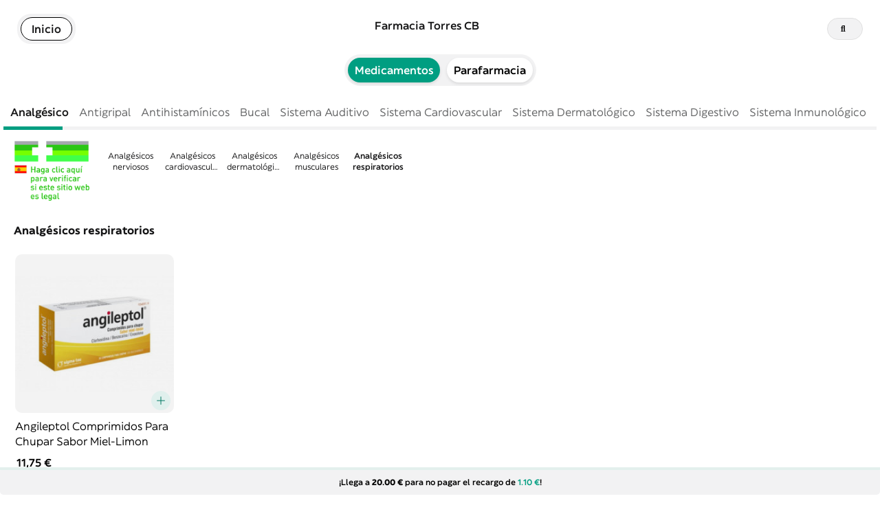

--- FILE ---
content_type: text/html; charset=utf-8
request_url: https://farmaciatorresmalaga.es/179-laboratorios-novatech
body_size: 18124
content:
<!doctype html>
<html lang="es">

  <head>
    
      
  <meta charset="utf-8">


  <meta http-equiv="x-ua-compatible" content="ie=edge">



  <title>Analgésicos respiratorios</title>
  <meta name="description" content="">
        <link rel="canonical" href="https://farmaciatorresmalaga.es/179-analgesicos-respiratorios">
    
        



  <meta name="viewport" content="width=device-width, initial-scale=1">



  <link rel="icon" type="image/vnd.microsoft.icon" href="https://farmaciatorresmalaga.es/img/favicon.ico?1751371462">
  <link rel="shortcut icon" type="image/x-icon" href="https://farmaciatorresmalaga.es/img/favicon.ico?1751371462">



        <link rel="stylesheet" href="https://farmaciatorresmalaga.es/modules/dbthemecustom/assets/css/bootstrap.css" type="text/css" media="all">
        <link rel="stylesheet" href="https://farmaciatorresmalaga.es/modules/dbthemecustom/assets/css/fontawesome.css" type="text/css" media="all">
        <link rel="stylesheet" href="https://farmaciatorresmalaga.es/themes/classicblinders/assets/css/theme.css" type="text/css" media="all">
        <link rel="stylesheet" href="https://farmaciatorresmalaga.es/themes/glovo/../classicblinders/assets/css/category.css" type="text/css" media="all">
        <link rel="stylesheet" href="https://farmaciatorresmalaga.es/modules/ps_socialfollow/views/css/ps_socialfollow.css" type="text/css" media="all">
        <link rel="stylesheet" href="https://farmaciatorresmalaga.es/modules/ps_searchbar/ps_searchbar.css" type="text/css" media="all">
        <link rel="stylesheet" href="https://farmaciatorresmalaga.es/modules/ps_facetedsearch/views/dist/front.css" type="text/css" media="all">
        <link rel="stylesheet" href="https://farmaciatorresmalaga.es/js/jquery/ui/themes/base/minified/jquery-ui.min.css" type="text/css" media="all">
        <link rel="stylesheet" href="https://farmaciatorresmalaga.es/js/jquery/ui/themes/base/minified/jquery.ui.theme.min.css" type="text/css" media="all">
        <link rel="stylesheet" href="https://farmaciatorresmalaga.es/modules/ps_imageslider/css/homeslider.css" type="text/css" media="all">
        <link rel="stylesheet" href="https://farmaciatorresmalaga.es/themes/glovo/assets/css/custom.css" type="text/css" media="all">
  
  <link rel="stylesheet" href="https://farmaciatorresmalaga.es/themes/glovo/assets/css/custom-2.css" />



  

  <script type="text/javascript">
        var prestashop = {"cart":{"products":[],"totals":{"total":{"type":"total","label":"Total","amount":0,"value":"0,00\u00a0\u20ac"},"total_including_tax":{"type":"total","label":"Total (impuestos incl.)","amount":0,"value":"0,00\u00a0\u20ac"},"total_excluding_tax":{"type":"total","label":"Total (impuestos excl.)","amount":0,"value":"0,00\u00a0\u20ac"}},"subtotals":{"products":{"type":"products","label":"Productos","amount":0,"value":"0,00\u00a0\u20ac"},"discounts":null,"shipping":{"type":"shipping","label":"Transporte","amount":0,"value":""},"tax":null},"products_count":0,"summary_string":"0 art\u00edculos","vouchers":{"allowed":0,"added":[]},"discounts":[],"minimalPurchase":0,"minimalPurchaseRequired":""},"currency":{"id":1,"name":"Euro","iso_code":"EUR","iso_code_num":"978","sign":"\u20ac"},"customer":{"lastname":null,"firstname":null,"email":null,"birthday":null,"newsletter":null,"newsletter_date_add":null,"optin":null,"website":null,"company":null,"siret":null,"ape":null,"is_logged":false,"gender":{"type":null,"name":null},"addresses":[]},"country":{"id_zone":1,"id_currency":0,"call_prefix":34,"iso_code":"ES","active":"1","contains_states":"0","need_identification_number":"0","need_zip_code":"1","zip_code_format":"NNNNN","display_tax_label":"1","name":"Espa\u00f1a","id":6},"language":{"name":"Espa\u00f1ol (Spanish)","iso_code":"es","locale":"es-ES","language_code":"es","active":"1","is_rtl":"0","date_format_lite":"d\/m\/Y","date_format_full":"d\/m\/Y H:i:s","id":1},"page":{"title":"","canonical":"https:\/\/farmaciatorresmalaga.es\/179-analgesicos-respiratorios","meta":{"title":"Analg\u00e9sicos respiratorios","description":"","keywords":"","robots":"index"},"page_name":"category","body_classes":{"lang-es":true,"lang-rtl":false,"country-ES":true,"currency-EUR":true,"layout-left-column":true,"page-category":true,"tax-display-enabled":true,"page-customer-account":false,"category-id-179":true,"category-Analg\u00e9sicos respiratorios":true,"category-id-parent-159":true,"category-depth-level-4":true},"admin_notifications":[],"password-policy":{"feedbacks":{"0":"Muy d\u00e9bil","1":"D\u00e9bil","2":"Promedio","3":"Fuerte","4":"Muy fuerte","Straight rows of keys are easy to guess":"Una serie seguida de teclas de la misma fila es f\u00e1cil de adivinar","Short keyboard patterns are easy to guess":"Los patrones de teclado cortos son f\u00e1ciles de adivinar","Use a longer keyboard pattern with more turns":"Usa un patr\u00f3n de teclado m\u00e1s largo y con m\u00e1s giros","Repeats like \"aaa\" are easy to guess":"Las repeticiones como \u00abaaa\u00bb son f\u00e1ciles de adivinar","Repeats like \"abcabcabc\" are only slightly harder to guess than \"abc\"":"Las repeticiones como \"abcabcabc\" son solo un poco m\u00e1s dif\u00edciles de adivinar que \"abc\"","Sequences like abc or 6543 are easy to guess":"Las secuencias como \"abc\" o \"6543\" son f\u00e1ciles de adivinar","Recent years are easy to guess":"Los a\u00f1os recientes son f\u00e1ciles de adivinar","Dates are often easy to guess":"Las fechas suelen ser f\u00e1ciles de adivinar","This is a top-10 common password":"Esta es una de las 10 contrase\u00f1as m\u00e1s comunes","This is a top-100 common password":"Esta es una de las 100 contrase\u00f1as m\u00e1s comunes","This is a very common password":"Esta contrase\u00f1a es muy com\u00fan","This is similar to a commonly used password":"Esta contrase\u00f1a es similar a otras contrase\u00f1as muy usadas","A word by itself is easy to guess":"Una palabra que por s\u00ed misma es f\u00e1cil de adivinar","Names and surnames by themselves are easy to guess":"Los nombres y apellidos completos son f\u00e1ciles de adivinar","Common names and surnames are easy to guess":"Los nombres comunes y los apellidos son f\u00e1ciles de adivinar","Use a few words, avoid common phrases":"Usa varias palabras, evita frases comunes","No need for symbols, digits, or uppercase letters":"No se necesitan s\u00edmbolos, d\u00edgitos o letras may\u00fasculas","Avoid repeated words and characters":"Evita repetir palabras y caracteres","Avoid sequences":"Evita secuencias","Avoid recent years":"Evita a\u00f1os recientes","Avoid years that are associated with you":"Evita a\u00f1os que puedan asociarse contigo","Avoid dates and years that are associated with you":"Evita a\u00f1os y fechas que puedan asociarse contigo","Capitalization doesn't help very much":"Las may\u00fasculas no ayudan mucho","All-uppercase is almost as easy to guess as all-lowercase":"Todo en may\u00fasculas es casi tan f\u00e1cil de adivinar como en min\u00fasculas","Reversed words aren't much harder to guess":"Las palabras invertidas no son mucho m\u00e1s dif\u00edciles de adivinar","Predictable substitutions like '@' instead of 'a' don't help very much":"Las sustituciones predecibles como usar \"@\" en lugar de \"a\" no ayudan mucho","Add another word or two. Uncommon words are better.":"A\u00f1ade una o dos palabras m\u00e1s. Es mejor usar palabras poco habituales."}}},"shop":{"name":"Farmacia Torres CB","logo":"https:\/\/farmaciatorresmalaga.es\/img\/logo.png","stores_icon":"https:\/\/farmaciatorresmalaga.es\/img\/logo_stores.png","favicon":"https:\/\/farmaciatorresmalaga.es\/img\/favicon.ico"},"core_js_public_path":"\/themes\/","urls":{"base_url":"https:\/\/farmaciatorresmalaga.es\/","current_url":"https:\/\/farmaciatorresmalaga.es\/179-laboratorios-novatech","shop_domain_url":"https:\/\/farmaciatorresmalaga.es","img_ps_url":"https:\/\/farmaciatorresmalaga.es\/img\/","img_cat_url":"https:\/\/farmaciatorresmalaga.es\/img\/c\/","img_lang_url":"https:\/\/farmaciatorresmalaga.es\/img\/l\/","img_prod_url":"https:\/\/farmaciatorresmalaga.es\/img\/p\/","img_manu_url":"https:\/\/farmaciatorresmalaga.es\/img\/m\/","img_sup_url":"https:\/\/farmaciatorresmalaga.es\/img\/su\/","img_ship_url":"https:\/\/farmaciatorresmalaga.es\/img\/s\/","img_store_url":"https:\/\/farmaciatorresmalaga.es\/img\/st\/","img_col_url":"https:\/\/farmaciatorresmalaga.es\/img\/co\/","img_url":"https:\/\/farmaciatorresmalaga.es\/themes\/glovo\/assets\/img\/","css_url":"https:\/\/farmaciatorresmalaga.es\/themes\/glovo\/assets\/css\/","js_url":"https:\/\/farmaciatorresmalaga.es\/themes\/glovo\/assets\/js\/","pic_url":"https:\/\/farmaciatorresmalaga.es\/upload\/","theme_assets":"https:\/\/farmaciatorresmalaga.es\/themes\/glovo\/assets\/","theme_dir":"https:\/\/farmaciatorresmalaga.es\/themes\/glovo\/","pages":{"address":"https:\/\/farmaciatorresmalaga.es\/direccion","addresses":"https:\/\/farmaciatorresmalaga.es\/direcciones","authentication":"https:\/\/farmaciatorresmalaga.es\/iniciar-sesion","manufacturer":"https:\/\/farmaciatorresmalaga.es\/marcas","cart":"https:\/\/farmaciatorresmalaga.es\/carrito","category":"https:\/\/farmaciatorresmalaga.es\/index.php?controller=category","cms":"https:\/\/farmaciatorresmalaga.es\/index.php?controller=cms","contact":"https:\/\/farmaciatorresmalaga.es\/contactenos","discount":"https:\/\/farmaciatorresmalaga.es\/descuento","guest_tracking":"https:\/\/farmaciatorresmalaga.es\/seguimiento-pedido-invitado","history":"https:\/\/farmaciatorresmalaga.es\/historial-compra","identity":"https:\/\/farmaciatorresmalaga.es\/datos-personales","index":"https:\/\/farmaciatorresmalaga.es\/","my_account":"https:\/\/farmaciatorresmalaga.es\/mi-cuenta","order_confirmation":"https:\/\/farmaciatorresmalaga.es\/confirmacion-pedido","order_detail":"https:\/\/farmaciatorresmalaga.es\/index.php?controller=order-detail","order_follow":"https:\/\/farmaciatorresmalaga.es\/seguimiento-pedido","order":"https:\/\/farmaciatorresmalaga.es\/pedido","order_return":"https:\/\/farmaciatorresmalaga.es\/index.php?controller=order-return","order_slip":"https:\/\/farmaciatorresmalaga.es\/facturas-abono","pagenotfound":"https:\/\/farmaciatorresmalaga.es\/pagina-no-encontrada","password":"https:\/\/farmaciatorresmalaga.es\/recuperar-contrase\u00f1a","pdf_invoice":"https:\/\/farmaciatorresmalaga.es\/index.php?controller=pdf-invoice","pdf_order_return":"https:\/\/farmaciatorresmalaga.es\/index.php?controller=pdf-order-return","pdf_order_slip":"https:\/\/farmaciatorresmalaga.es\/index.php?controller=pdf-order-slip","prices_drop":"https:\/\/farmaciatorresmalaga.es\/productos-rebajados","product":"https:\/\/farmaciatorresmalaga.es\/index.php?controller=product","registration":"https:\/\/farmaciatorresmalaga.es\/registro","search":"https:\/\/farmaciatorresmalaga.es\/busqueda","sitemap":"https:\/\/farmaciatorresmalaga.es\/mapa del sitio","stores":"https:\/\/farmaciatorresmalaga.es\/tiendas","supplier":"https:\/\/farmaciatorresmalaga.es\/proveedores","new_products":"https:\/\/farmaciatorresmalaga.es\/novedades","brands":"https:\/\/farmaciatorresmalaga.es\/marcas","register":"https:\/\/farmaciatorresmalaga.es\/registro","order_login":"https:\/\/farmaciatorresmalaga.es\/pedido?login=1"},"alternative_langs":[],"actions":{"logout":"https:\/\/farmaciatorresmalaga.es\/?mylogout="},"no_picture_image":{"bySize":{"small_default":{"url":"https:\/\/farmaciatorresmalaga.es\/img\/p\/es-default-small_default.jpg","width":98,"height":98},"home_default":{"url":"https:\/\/farmaciatorresmalaga.es\/img\/p\/es-default-home_default.jpg","width":250,"height":250},"cart_default":{"url":"https:\/\/farmaciatorresmalaga.es\/img\/p\/es-default-cart_default.jpg","width":400,"height":400},"medium_default":{"url":"https:\/\/farmaciatorresmalaga.es\/img\/p\/es-default-medium_default.jpg","width":452,"height":452},"large_default":{"url":"https:\/\/farmaciatorresmalaga.es\/img\/p\/es-default-large_default.jpg","width":800,"height":800}},"small":{"url":"https:\/\/farmaciatorresmalaga.es\/img\/p\/es-default-small_default.jpg","width":98,"height":98},"medium":{"url":"https:\/\/farmaciatorresmalaga.es\/img\/p\/es-default-cart_default.jpg","width":400,"height":400},"large":{"url":"https:\/\/farmaciatorresmalaga.es\/img\/p\/es-default-large_default.jpg","width":800,"height":800},"legend":""}},"configuration":{"display_taxes_label":true,"display_prices_tax_incl":false,"is_catalog":false,"show_prices":true,"opt_in":{"partner":true},"quantity_discount":{"type":"discount","label":"Descuento unitario"},"voucher_enabled":0,"return_enabled":1},"field_required":[],"breadcrumb":{"links":[{"title":"Inicio","url":"https:\/\/farmaciatorresmalaga.es\/"},{"title":"Medicamentos","url":"https:\/\/farmaciatorresmalaga.es\/50-medicamentos"},{"title":"Analg\u00e9sicos respiratorios","url":"https:\/\/farmaciatorresmalaga.es\/179-analgesicos-respiratorios"}],"count":3},"link":{"protocol_link":"https:\/\/","protocol_content":"https:\/\/"},"time":1762788399,"static_token":"80f6dea6884e9794c077997161eb6e00","token":"cd945aa29fc669c3faf6cb8a4b129464","debug":false};
        var psemailsubscription_subscription = "https:\/\/farmaciatorresmalaga.es\/module\/ps_emailsubscription\/subscription";
      </script>



  <link rel="preload" href="https://farmaciatorresmalaga.es//modules/dbthemecustom/assets/webfonts/fa-brands-400.woff2" as="font" type="font/woff2" crossorigin>
<link rel="preload" href="https://farmaciatorresmalaga.es//modules/dbthemecustom/assets/webfonts/fa-regular-400.woff2" as="font" type="font/woff2" crossorigin>
<link rel="preload" href="https://farmaciatorresmalaga.es//modules/dbthemecustom/assets/webfonts/fa-solid-900.woff2" as="font" type="font/woff2" crossorigin>
<link rel="preload" href="https://farmaciatorresmalaga.es//modules/dbthemecustom/assets/webfonts/fa-v4compatibility.woff2" as="font" type="font/woff2" crossorigin>



<style>
    :root {
                --font_primary: sans-serif;
        --font_second: sans-serif;
                --primary_color: ;
        --second_color: ;
        --background: ;
        --color_font: ;
        --color_link: ;
        --color_hover: ;

        --button_p_bk: ;
        --button_p_color: ;
        --button_p_border: ;
        --button_p_bk_hover: ;
        --button_p_color_hover: ;
        --button_p_border_hover: ;
        --button_s_bk: ;
        --button_s_color: ;
        --button_s_border: ;
        --button_s_bk_hover: ;
        --button_s_color_hover: ;
        --button_s_border_hover: ;
        --button_t_bk: ;
        --button_t_color: ;
        --button_t_border: ;
        --button_t_bk_hover: ;
        --button_t_color_hover: ;
        --button_t_border_hover: ;
        --button_bk: ;
        --button_color: ;
        --button_border: ;
        --button_bk_hover: ;
        --button_color_hover: ;
        --button_border_hover: ;

        --topbar_bk: ;
        --topbar_color: ;
        --topbar_link: ;
        --topbar_hover: ;
        --header_bk: ;
        --header_color: ;
        --header_link: ;
        --header_hover: ;
        --search_bk: ;
        --seach_color: ;
        --color_icons_header: ;

        --prefooter_bk: ;
        --prefooter_color: ;
        --prefooter_link: ;
        --prefooter_hover: ;
        --footer_bk: ;
        --footer_color: ;
        --footer_link: ;
        --footer_hover: ;
        --footercopy_bk: ;
        --footercopy_color: ;
    }
</style>

                <script type="application/ld+json">{
                    "@context":"https://schema.org",
                    "@type":"BreadcrumbList",
                        "itemListElement": [
                    {
                        "@type": "ListItem",
                        "position": 0,
                        "name": "Farmacia Torres CB",
                        "item": "https://farmaciatorresmalaga.es/"
                    },
                  {
                    "@type": "ListItem",
                    "position": 1,
                    "name": "Medicamentos",
                    "item": "https://farmaciatorresmalaga.es/50-medicamentos"
                },  {
                    "@type": "ListItem",
                    "position": 2,
                    "name": "Analgésicos respiratorios",
                    "item": "https://farmaciatorresmalaga.es/179-analgesicos-respiratorios"
                }
                        ]
                }</script>

    <meta id="js-rcpgtm-tracking-config" data-tracking-data="%7B%22bing%22%3A%7B%22tracking_id%22%3A%22%22%2C%22feed%22%3A%7B%22id_product_prefix%22%3A%22%22%2C%22id_product_source_key%22%3A%22id_product%22%2C%22id_variant_prefix%22%3A%22%22%2C%22id_variant_source_key%22%3A%22id_attribute%22%7D%7D%2C%22context%22%3A%7B%22browser%22%3A%7B%22device_type%22%3A1%7D%2C%22localization%22%3A%7B%22id_country%22%3A6%2C%22country_code%22%3A%22ES%22%2C%22id_currency%22%3A1%2C%22currency_code%22%3A%22EUR%22%2C%22id_lang%22%3A1%2C%22lang_code%22%3A%22es%22%7D%2C%22page%22%3A%7B%22controller_name%22%3A%22category%22%2C%22products_per_page%22%3A400%2C%22category%22%3A%7B%22id_category%22%3A179%2C%22name%22%3A%22Analg%C3%A9sicos%20respiratorios%22%2C%22path%22%3A%5B%22Inicio%22%2C%22Medicamentos%22%2C%22Analg%C3%A9sicos%20respiratorios%22%5D%7D%2C%22search_term%22%3A%22%22%7D%2C%22shop%22%3A%7B%22id_shop%22%3A379%2C%22shop_name%22%3A%22Farmacia%20Torres%20CB%22%2C%22base_dir%22%3A%22https%3A%2F%2Ffarmaciatorresmalaga.es%2F%22%7D%2C%22tracking_module%22%3A%7B%22module_name%22%3A%22rcpgtagmanager%22%2C%22checkout_module%22%3A%7B%22module%22%3A%22default%22%2C%22controller%22%3A%22order%22%7D%2C%22service_version%22%3A%228%22%2C%22token%22%3A%2218c5b9277173ff8b3f255a65b022ca8b%22%7D%2C%22user%22%3A%5B%5D%7D%2C%22criteo%22%3A%7B%22tracking_id%22%3A%22%22%2C%22feed%22%3A%7B%22id_product_prefix%22%3A%22%22%2C%22id_product_source_key%22%3A%22id_product%22%2C%22id_variant_prefix%22%3A%22%22%2C%22id_variant_source_key%22%3A%22id_attribute%22%7D%7D%2C%22facebook%22%3A%7B%22tracking_id%22%3A%22%22%2C%22feed%22%3A%7B%22id_product_prefix%22%3A%22%22%2C%22id_product_source_key%22%3A%22id_product%22%2C%22id_variant_prefix%22%3A%22%22%2C%22id_variant_source_key%22%3A%22id_attribute%22%7D%7D%2C%22ga4%22%3A%7B%22tracking_id%22%3A%22G-3YKVW728WG%22%2C%22is_data_import%22%3Afalse%7D%2C%22gads%22%3A%7B%22tracking_id%22%3A%22%22%2C%22merchant_id%22%3A%22%22%2C%22conversion_labels%22%3A%7B%22create_account%22%3A%22%22%2C%22product_view%22%3A%22%22%2C%22add_to_cart%22%3A%22%22%2C%22begin_checkout%22%3A%22%22%2C%22purchase%22%3A%22%22%7D%7D%2C%22gfeeds%22%3A%7B%22retail%22%3A%7B%22is_enabled%22%3Afalse%2C%22id_product_prefix%22%3A%22%22%2C%22id_product_source_key%22%3A%22id_product%22%2C%22id_variant_prefix%22%3A%22%22%2C%22id_variant_source_key%22%3A%22id_attribute%22%7D%2C%22custom%22%3A%7B%22is_enabled%22%3Afalse%2C%22id_product_prefix%22%3A%22%22%2C%22id_product_source_key%22%3A%22id_product%22%2C%22id_variant_prefix%22%3A%22%22%2C%22id_variant_source_key%22%3A%22id_attribute%22%2C%22is_id2%22%3Afalse%7D%7D%2C%22gtm%22%3A%7B%22tracking_id%22%3A%22GTM-TW7LNTXR%22%2C%22is_disable_tracking%22%3Afalse%2C%22server_url%22%3A%22%22%7D%2C%22optimize%22%3A%7B%22tracking_id%22%3A%22%22%2C%22is_async%22%3Afalse%2C%22hiding_class_name%22%3A%22optimize-loading%22%2C%22hiding_timeout%22%3A3000%7D%2C%22pinterest%22%3A%7B%22tracking_id%22%3A%22%22%2C%22feed%22%3A%7B%22id_product_prefix%22%3A%22%22%2C%22id_product_source_key%22%3A%22id_product%22%2C%22id_variant_prefix%22%3A%22%22%2C%22id_variant_source_key%22%3A%22id_attribute%22%7D%7D%2C%22tiktok%22%3A%7B%22tracking_id%22%3A%22%22%2C%22feed%22%3A%7B%22id_product_prefix%22%3A%22%22%2C%22id_product_source_key%22%3A%22id_product%22%2C%22id_variant_prefix%22%3A%22%22%2C%22id_variant_source_key%22%3A%22id_attribute%22%7D%7D%2C%22twitter%22%3A%7B%22tracking_id%22%3A%22%22%2C%22events%22%3A%7B%22add_to_cart_id%22%3A%22%22%2C%22payment_info_id%22%3A%22%22%2C%22checkout_initiated_id%22%3A%22%22%2C%22product_view_id%22%3A%22%22%2C%22lead_id%22%3A%22%22%2C%22purchase_id%22%3A%22%22%2C%22search_id%22%3A%22%22%7D%2C%22feed%22%3A%7B%22id_product_prefix%22%3A%22%22%2C%22id_product_source_key%22%3A%22id_product%22%2C%22id_variant_prefix%22%3A%22%22%2C%22id_variant_source_key%22%3A%22id_attribute%22%7D%7D%7D">
    <script type="text/javascript" data-keepinline="true" data-cfasync="false" src="/modules/rcpgtagmanager/views/js/hook/trackingClient.bundle.js"></script>





<!-- Google Tag Manager -->
<script>(function(w,d,s,l,i){w[l]=w[l]||[];w[l].push({'gtm.start':
new Date().getTime(),event:'gtm.js'});var f=d.getElementsByTagName(s)[0],
j=d.createElement(s),dl=l!='dataLayer'?'&l='+l:'';j.async=true;j.src=
'https://www.googletagmanager.com/gtm.js?id='+i+dl;f.parentNode.insertBefore(j,f);
})(window,document,'script','dataLayer','GTM-WF5N9PQB');</script>
<!-- End Google Tag Manager -->
    
  </head>

  <body id="category" class="lang-es country-es currency-eur layout-left-column page-category tax-display-enabled category-id-179 category-analgesicos-respiratorios category-id-parent-159 category-depth-level-4">

<!-- Google Tag Manager (noscript) -->
<noscript><iframe src="https://www.googletagmanager.com/ns.html?id=GTM-WF5N9PQB"
height="0" width="0" style="display:none;visibility:hidden"></iframe></noscript>
<!-- End Google Tag Manager (noscript) -->  

    
      
    

    <main>
      
              

      <header id="header">
        
          
    <div class="header-banner">
        
    </div>



    


    <div
        class="header-top  notdisplaynav">
        <div class="container">
                            <div class="header__flex">
                    <div class="displayLogo hidden-sm-down" id="_desktop_logo">
                                                    <a href="https://farmaciatorresmalaga.es/">
                                <img class="logo img-responsive" src="https://farmaciatorresmalaga.es/img/logo.png" alt="Farmacia Torres CB" loading="lazy"
                                    height="" width="">
                            </a>
                                            </div>
                    <div class="displayTopCenter">
                        <!-- Block search module TOP -->
<div id="search_widget" class="search-widget" data-search-controller-url="//farmaciatorresmalaga.es/busqueda">
	<form method="get" action="//farmaciatorresmalaga.es/busqueda">
		<input type="hidden" name="controller" value="search">
		<input type="text" name="s" value="" placeholder="Búsqueda en catálogo" aria-label="Buscar" class="ui-autocomplete-input" autocomplete="off">
		<button type="submit">
			<i class="fa-solid fa-magnifying-glass search"></i>
      <span class="hidden-xl-down">Buscar</span>
		</button>
	</form>
</div>

                        <div class="clearfix"></div>
                    </div>
                    <div class="position-static displayTop">
                        <div id="_desktop_user_info">
    <div class="user-info">
                    <span datatext="aHR0cHM6Ly9mYXJtYWNpYXRvcnJlc21hbGFnYS5lcy9taS1jdWVudGE=" class="datatext userinfo_header">
                <i class="fa-solid fa-user"></i>
                <span class="icon_name">Iniciar sesión</span>
            </span>
            </div>
</div><div id="_desktop_cart">
  <div class="blockcart cart-preview inactive" data-refresh-url="//farmaciatorresmalaga.es/module/ps_shoppingcart/ajax">
    <div class="header blockcart_header">
              <i class="fa-solid fa-cart-shopping"></i>
                    <span class="icon_name">Cesta (0)</span>
          </div>
  </div>
</div>

                        <div class="clearfix"></div>
                    </div>
                </div>
            
        </div>
    </div>
    

<div class="container">
    <div class="menu js-top-menu position-static hidden-sm-down" id="_desktop_top_menu">
        
    
        <div class="clearfix"></div>
    </div>
</div>

        
      </header>

      
        
<aside id="notifications">
    <div class="container">
        
        
        
            </div>
</aside>
      

      <section id="wrapper">
        
        <div class="container">
          
            
<nav class="breadcrumb">
  <ol>
    
              
                      <li>
              <a href="https://farmaciatorresmalaga.es/">
                                        <span>Farmacia Torres CB</span>
                                </a>
            </li>
                  
              
                      <li>
              <a href="https://farmaciatorresmalaga.es/50-medicamentos">
                                      <span>Medicamentos</span>
                                </a>
            </li>
                  
              
                      <li>
                                    <span>Analgésicos respiratorios</span>
                            </li>
                  
          
  </ol>
</nav>
          

          
            <div id="left-column" class="col-xs-12 col-sm-4 col-md-3">
                              <div class="categories-header">
    <div class="categories-header-left">
        <a href="https://farmaciatorresmalaga.es/"><img width="8" src="https://farmaciatorresmalaga.es/themes/glovo/assets/images/svg/foreground.svg"><span class="back-home">Inicio</span>
        </a>
    </div>
    <div class="categories-header-middle">
        <h1 class="title-pharmacy-categories">Farmacia Torres CB</h1>
    </div>
    <div class="open-modal-search categories-header-right">
              <!-- Block search module TOP -->
<div id="search_widget" class="search-widget" data-search-controller-url="//farmaciatorresmalaga.es/busqueda">
	<form method="get" action="//farmaciatorresmalaga.es/busqueda">
		<input type="hidden" name="controller" value="search">
		<input type="text" name="s" value="" placeholder="Búsqueda en catálogo" aria-label="Buscar" class="ui-autocomplete-input" autocomplete="off">
		<button type="submit">
			<i class="fa-solid fa-magnifying-glass search"></i>
      <span class="hidden-xl-down">Buscar</span>
		</button>
	</form>
</div>
 
    </div>
</div>
<div class="level-2-category-wrapper">
    <ul class="level-2-category-list">
                    <li class="level-2-50">
                <input type="radio" id="category-50" name="category" value="50" class="category-radio">
                <label for="category-50" >Medicamentos</label>
            </li>
                    <li class="level-2-51">
                <input type="radio" id="category-51" name="category" value="51" class="category-radio">
                <label for="category-51" >Parafarmacia</label>
            </li>
            </ul>
</div>


<div id="category-filter">
    <!-- Lista de Categorías -->
    <div class="category-list-wrapper farmacia">
    
        <ul class="category-list">
        
                                         <li class="category">
                    <input type="radio" id="category-159" name="category_or_subcategory" value="159" class="category-input category-link">
                    <label for="category-159" class="category-link" data-id="159">
                        Analgésico
                    </label>
                    <div class="category-selected-bar"></div>
                </li>
                                                 <li class="category">
                    <input type="radio" id="category-158" name="category_or_subcategory" value="158" class="category-input category-link">
                    <label for="category-158" class="category-link" data-id="158">
                        Antigripal
                    </label>
                    <div class="category-selected-bar"></div>
                </li>
                                                 <li class="category">
                    <input type="radio" id="category-160" name="category_or_subcategory" value="160" class="category-input category-link">
                    <label for="category-160" class="category-link" data-id="160">
                        Antihistamínicos
                    </label>
                    <div class="category-selected-bar"></div>
                </li>
                                                                                           <li class="category">
                    <input type="radio" id="category-168" name="category_or_subcategory" value="168" class="category-input category-link">
                    <label for="category-168" class="category-link" data-id="168">
                        Bucal
                    </label>
                    <div class="category-selected-bar"></div>
                </li>
                                                                                                                                                                                                                                                                   <li class="category">
                    <input type="radio" id="category-172" name="category_or_subcategory" value="172" class="category-input category-link">
                    <label for="category-172" class="category-link" data-id="172">
                        Sistema Auditivo
                    </label>
                    <div class="category-selected-bar"></div>
                </li>
                                                 <li class="category">
                    <input type="radio" id="category-164" name="category_or_subcategory" value="164" class="category-input category-link">
                    <label for="category-164" class="category-link" data-id="164">
                        Sistema Cardiovascular
                    </label>
                    <div class="category-selected-bar"></div>
                </li>
                                                 <li class="category">
                    <input type="radio" id="category-170" name="category_or_subcategory" value="170" class="category-input category-link">
                    <label for="category-170" class="category-link" data-id="170">
                        Sistema Dermatológico
                    </label>
                    <div class="category-selected-bar"></div>
                </li>
                                                 <li class="category">
                    <input type="radio" id="category-161" name="category_or_subcategory" value="161" class="category-input category-link">
                    <label for="category-161" class="category-link" data-id="161">
                        Sistema Digestivo
                    </label>
                    <div class="category-selected-bar"></div>
                </li>
                                                 <li class="category">
                    <input type="radio" id="category-165" name="category_or_subcategory" value="165" class="category-input category-link">
                    <label for="category-165" class="category-link" data-id="165">
                        Sistema Inmunológico
                    </label>
                    <div class="category-selected-bar"></div>
                </li>
                                                 <li class="category">
                    <input type="radio" id="category-171" name="category_or_subcategory" value="171" class="category-input category-link">
                    <label for="category-171" class="category-link" data-id="171">
                        Sistema Muscular
                    </label>
                    <div class="category-selected-bar"></div>
                </li>
                                                 <li class="category">
                    <input type="radio" id="category-163" name="category_or_subcategory" value="163" class="category-input category-link">
                    <label for="category-163" class="category-link" data-id="163">
                        Sistema Nervioso
                    </label>
                    <div class="category-selected-bar"></div>
                </li>
                                                 <li class="category">
                    <input type="radio" id="category-169" name="category_or_subcategory" value="169" class="category-input category-link">
                    <label for="category-169" class="category-link" data-id="169">
                        Sistema Ocular
                    </label>
                    <div class="category-selected-bar"></div>
                </li>
                                                 <li class="category">
                    <input type="radio" id="category-166" name="category_or_subcategory" value="166" class="category-input category-link">
                    <label for="category-166" class="category-link" data-id="166">
                        Sistema Reproductor
                    </label>
                    <div class="category-selected-bar"></div>
                </li>
                                                 <li class="category">
                    <input type="radio" id="category-162" name="category_or_subcategory" value="162" class="category-input category-link">
                    <label for="category-162" class="category-link" data-id="162">
                        Sistema Respiratorio
                    </label>
                    <div class="category-selected-bar"></div>
                </li>
                            </ul>
        <!-- Barra de fondo gris -->
        <div class="category-background-bar"></div>
        <!-- Barra de selección verde -->
     
    </div>

    <div class="category-list-wrapper parafarmacia">
    
        <ul class="category-list">
        
                                                                                                    <li class="category">
                    <input type="radio" id="category-52" name="category_or_subcategory" value="52" class="category-input category-link">
                    <label for="category-52" class="category-link" data-id="52">
                        Bebés y mamás
                    </label>
                    <div class="category-selected-bar"></div>
                </li>
                                                <li class="category">
                    <input type="radio" id="category-53" name="category_or_subcategory" value="53" class="category-input category-link">
                    <label for="category-53" class="category-link" data-id="53">
                        Botiquín y emergencia
                    </label>
                    <div class="category-selected-bar"></div>
                </li>
                                                                    <li class="category">
                    <input type="radio" id="category-54" name="category_or_subcategory" value="54" class="category-input category-link">
                    <label for="category-54" class="category-link" data-id="54">
                        Cosmética
                    </label>
                    <div class="category-selected-bar"></div>
                </li>
                                                <li class="category">
                    <input type="radio" id="category-55" name="category_or_subcategory" value="55" class="category-input category-link">
                    <label for="category-55" class="category-link" data-id="55">
                        Dietética y nutrición
                    </label>
                    <div class="category-selected-bar"></div>
                </li>
                                                <li class="category">
                    <input type="radio" id="category-56" name="category_or_subcategory" value="56" class="category-input category-link">
                    <label for="category-56" class="category-link" data-id="56">
                        Herbolario
                    </label>
                    <div class="category-selected-bar"></div>
                </li>
                                                <li class="category">
                    <input type="radio" id="category-57" name="category_or_subcategory" value="57" class="category-input category-link">
                    <label for="category-57" class="category-link" data-id="57">
                        Higiene
                    </label>
                    <div class="category-selected-bar"></div>
                </li>
                                                <li class="category">
                    <input type="radio" id="category-58" name="category_or_subcategory" value="58" class="category-input category-link">
                    <label for="category-58" class="category-link" data-id="58">
                        Hogar
                    </label>
                    <div class="category-selected-bar"></div>
                </li>
                                                <li class="category">
                    <input type="radio" id="category-59" name="category_or_subcategory" value="59" class="category-input category-link">
                    <label for="category-59" class="category-link" data-id="59">
                        Ortopedia
                    </label>
                    <div class="category-selected-bar"></div>
                </li>
                                                <li class="category">
                    <input type="radio" id="category-60" name="category_or_subcategory" value="60" class="category-input category-link">
                    <label for="category-60" class="category-link" data-id="60">
                        Perfumes
                    </label>
                    <div class="category-selected-bar"></div>
                </li>
                                                <li class="category">
                    <input type="radio" id="category-61" name="category_or_subcategory" value="61" class="category-input category-link">
                    <label for="category-61" class="category-link" data-id="61">
                        Salud
                    </label>
                    <div class="category-selected-bar"></div>
                </li>
                                                <li class="category">
                    <input type="radio" id="category-62" name="category_or_subcategory" value="62" class="category-input category-link">
                    <label for="category-62" class="category-link" data-id="62">
                        Salud ocular
                    </label>
                    <div class="category-selected-bar"></div>
                </li>
                                                <li class="category">
                    <input type="radio" id="category-63" name="category_or_subcategory" value="63" class="category-input category-link">
                    <label for="category-63" class="category-link" data-id="63">
                        Salud sexual
                    </label>
                    <div class="category-selected-bar"></div>
                </li>
                                                                                                                                                                                                                                    </ul>
        <!-- Barra de fondo gris -->
        <div class="category-background-bar"></div>
        <!-- Barra de selección verde -->
     
    </div>

<!-- Lista de Subcategorías -->
<div class="subcategory-list-wrapper">
   
            <ul id="subcategory-list-159" class="subcategory">
            <div class="logotipo-europeo-category">
                <a href="https://distafarma.aemps.es/farmacom/faces/sec/CCAA/listadoCCAA.xhtml?farma=bd96f80c64747eaf655c3e2df1fbaea5" target="_blank">
                    <img src="https://distafarma.aemps.es/farmacom/ServletIcono?farma=bd96f80c64747eaf655c3e2df1fbaea5" alt="Logo">
                </a>
            </div>
    
                                                <li>
                        <input type="radio" id="subcategory-174" name="category_or_subcategory" value="174" class="subcategory-input">
                        <label for="subcategory-174" class="category-link" data-id="174">
                            <img src="https://farmaciatorresmalaga.es/img/c/174-category_default.jpg" alt="Analgésicos nerviosos" class="subcategory-image">
                            <span class="name-subcategories"> Analgésicos nerviosos </span>
                        </label>
                    </li>
                                    <li>
                        <input type="radio" id="subcategory-175" name="category_or_subcategory" value="175" class="subcategory-input">
                        <label for="subcategory-175" class="category-link" data-id="175">
                            <img src="https://farmaciatorresmalaga.es/img/c/175-category_default.jpg" alt="Analgésicos cardiovasculares" class="subcategory-image">
                            <span class="name-subcategories"> Analgésicos cardiovasculares </span>
                        </label>
                    </li>
                                    <li>
                        <input type="radio" id="subcategory-176" name="category_or_subcategory" value="176" class="subcategory-input">
                        <label for="subcategory-176" class="category-link" data-id="176">
                            <img src="https://farmaciatorresmalaga.es/img/c/176-category_default.jpg" alt="Analgésicos dermatológicos" class="subcategory-image">
                            <span class="name-subcategories"> Analgésicos dermatológicos </span>
                        </label>
                    </li>
                                    <li>
                        <input type="radio" id="subcategory-177" name="category_or_subcategory" value="177" class="subcategory-input">
                        <label for="subcategory-177" class="category-link" data-id="177">
                            <img src="https://farmaciatorresmalaga.es/img/c/177-category_default.jpg" alt="Analgésicos musculares" class="subcategory-image">
                            <span class="name-subcategories"> Analgésicos musculares </span>
                        </label>
                    </li>
                                    <li>
                        <input type="radio" id="subcategory-179" name="category_or_subcategory" value="179" class="subcategory-input">
                        <label for="subcategory-179" class="category-link" data-id="179">
                            <img src="https://farmaciatorresmalaga.es/img/c/179-category_default.jpg" alt="Analgésicos respiratorios" class="subcategory-image">
                            <span class="name-subcategories"> Analgésicos respiratorios </span>
                        </label>
                    </li>
                                    </ul>
            <ul id="subcategory-list-158" class="subcategory">
            <div class="logotipo-europeo-category">
                <a href="https://distafarma.aemps.es/farmacom/faces/sec/CCAA/listadoCCAA.xhtml?farma=bd96f80c64747eaf655c3e2df1fbaea5" target="_blank">
                    <img src="https://distafarma.aemps.es/farmacom/ServletIcono?farma=bd96f80c64747eaf655c3e2df1fbaea5" alt="Logo">
                </a>
            </div>
    
                    </ul>
            <ul id="subcategory-list-160" class="subcategory">
            <div class="logotipo-europeo-category">
                <a href="https://distafarma.aemps.es/farmacom/faces/sec/CCAA/listadoCCAA.xhtml?farma=bd96f80c64747eaf655c3e2df1fbaea5" target="_blank">
                    <img src="https://distafarma.aemps.es/farmacom/ServletIcono?farma=bd96f80c64747eaf655c3e2df1fbaea5" alt="Logo">
                </a>
            </div>
    
                    </ul>
            <ul id="subcategory-list-52" class="subcategory">
                
                                                <li>
                        <input type="radio" id="subcategory-65" name="category_or_subcategory" value="65" class="subcategory-input">
                        <label for="subcategory-65" class="category-link" data-id="65">
                            <img src="https://farmaciatorresmalaga.es/img/c/65-category_default.jpg" alt="Alimentación infantil" class="subcategory-image">
                            <span class="name-subcategories"> Alimentación infantil </span>
                        </label>
                    </li>
                                    <li>
                        <input type="radio" id="subcategory-66" name="category_or_subcategory" value="66" class="subcategory-input">
                        <label for="subcategory-66" class="category-link" data-id="66">
                            <img src="https://farmaciatorresmalaga.es/img/c/66-category_default.jpg" alt="Pañales y toallitas" class="subcategory-image">
                            <span class="name-subcategories"> Pañales y toallitas </span>
                        </label>
                    </li>
                                    <li>
                        <input type="radio" id="subcategory-67" name="category_or_subcategory" value="67" class="subcategory-input">
                        <label for="subcategory-67" class="category-link" data-id="67">
                            <img src="https://farmaciatorresmalaga.es/img/c/67-category_default.jpg" alt="Higiene infantil" class="subcategory-image">
                            <span class="name-subcategories"> Higiene infantil </span>
                        </label>
                    </li>
                                    <li>
                        <input type="radio" id="subcategory-68" name="category_or_subcategory" value="68" class="subcategory-input">
                        <label for="subcategory-68" class="category-link" data-id="68">
                            <img src="https://farmaciatorresmalaga.es/img/c/68-category_default.jpg" alt="Biberones y tetinas" class="subcategory-image">
                            <span class="name-subcategories"> Biberones y tetinas </span>
                        </label>
                    </li>
                                    <li>
                        <input type="radio" id="subcategory-69" name="category_or_subcategory" value="69" class="subcategory-input">
                        <label for="subcategory-69" class="category-link" data-id="69">
                            <img src="https://farmaciatorresmalaga.es/img/c/69-category_default.jpg" alt="Chupetes y mordedores" class="subcategory-image">
                            <span class="name-subcategories"> Chupetes y mordedores </span>
                        </label>
                    </li>
                                    <li>
                        <input type="radio" id="subcategory-70" name="category_or_subcategory" value="70" class="subcategory-input">
                        <label for="subcategory-70" class="category-link" data-id="70">
                            <img src="https://farmaciatorresmalaga.es/img/c/70-category_default.jpg" alt="Cuidado de la mamá" class="subcategory-image">
                            <span class="name-subcategories"> Cuidado de la mamá </span>
                        </label>
                    </li>
                                    <li>
                        <input type="radio" id="subcategory-71" name="category_or_subcategory" value="71" class="subcategory-input">
                        <label for="subcategory-71" class="category-link" data-id="71">
                            <img src="https://farmaciatorresmalaga.es/img/c/71-category_default.jpg" alt="Aparatos electrónicos" class="subcategory-image">
                            <span class="name-subcategories"> Aparatos electrónicos </span>
                        </label>
                    </li>
                                    <li>
                        <input type="radio" id="subcategory-72" name="category_or_subcategory" value="72" class="subcategory-input">
                        <label for="subcategory-72" class="category-link" data-id="72">
                            <img src="https://farmaciatorresmalaga.es/img/c/72-category_default.jpg" alt="Ropa y accesorios" class="subcategory-image">
                            <span class="name-subcategories"> Ropa y accesorios </span>
                        </label>
                    </li>
                                    </ul>
            <ul id="subcategory-list-53" class="subcategory">
                
                                                <li>
                        <input type="radio" id="subcategory-73" name="category_or_subcategory" value="73" class="subcategory-input">
                        <label for="subcategory-73" class="category-link" data-id="73">
                            <img src="https://farmaciatorresmalaga.es/img/c/73-category_default.jpg" alt="Kit de protección" class="subcategory-image">
                            <span class="name-subcategories"> Kit de protección </span>
                        </label>
                    </li>
                                    <li>
                        <input type="radio" id="subcategory-74" name="category_or_subcategory" value="74" class="subcategory-input">
                        <label for="subcategory-74" class="category-link" data-id="74">
                            <img src="https://farmaciatorresmalaga.es/img/c/74-category_default.jpg" alt="Botiquín" class="subcategory-image">
                            <span class="name-subcategories"> Botiquín </span>
                        </label>
                    </li>
                                    <li>
                        <input type="radio" id="subcategory-75" name="category_or_subcategory" value="75" class="subcategory-input">
                        <label for="subcategory-75" class="category-link" data-id="75">
                            <img src="https://farmaciatorresmalaga.es/img/c/75-category_default.jpg" alt="Aparatos medición" class="subcategory-image">
                            <span class="name-subcategories"> Aparatos medición </span>
                        </label>
                    </li>
                                    <li>
                        <input type="radio" id="subcategory-76" name="category_or_subcategory" value="76" class="subcategory-input">
                        <label for="subcategory-76" class="category-link" data-id="76">
                            <img src="https://farmaciatorresmalaga.es/img/c/76-category_default.jpg" alt="Anti-Insectos" class="subcategory-image">
                            <span class="name-subcategories"> Anti-Insectos </span>
                        </label>
                    </li>
                                    </ul>
            <ul id="subcategory-list-168" class="subcategory">
            <div class="logotipo-europeo-category">
                <a href="https://distafarma.aemps.es/farmacom/faces/sec/CCAA/listadoCCAA.xhtml?farma=bd96f80c64747eaf655c3e2df1fbaea5" target="_blank">
                    <img src="https://distafarma.aemps.es/farmacom/ServletIcono?farma=bd96f80c64747eaf655c3e2df1fbaea5" alt="Logo">
                </a>
            </div>
    
                                                <li>
                        <input type="radio" id="subcategory-228" name="category_or_subcategory" value="228" class="subcategory-input">
                        <label for="subcategory-228" class="category-link" data-id="228">
                            <img src="https://farmaciatorresmalaga.es/img/c/228-category_default.jpg" alt="Tratamiento de infecciones virales" class="subcategory-image">
                            <span class="name-subcategories"> Tratamiento de infecciones virales </span>
                        </label>
                    </li>
                                    </ul>
            <ul id="subcategory-list-54" class="subcategory">
                
                                                <li>
                        <input type="radio" id="subcategory-77" name="category_or_subcategory" value="77" class="subcategory-input">
                        <label for="subcategory-77" class="category-link" data-id="77">
                            <img src="https://farmaciatorresmalaga.es/img/c/77-category_default.jpg" alt="Cuidado facial" class="subcategory-image">
                            <span class="name-subcategories"> Cuidado facial </span>
                        </label>
                    </li>
                                    <li>
                        <input type="radio" id="subcategory-78" name="category_or_subcategory" value="78" class="subcategory-input">
                        <label for="subcategory-78" class="category-link" data-id="78">
                            <img src="https://farmaciatorresmalaga.es/img/c/78-category_default.jpg" alt="Limpieza facial" class="subcategory-image">
                            <span class="name-subcategories"> Limpieza facial </span>
                        </label>
                    </li>
                                    <li>
                        <input type="radio" id="subcategory-79" name="category_or_subcategory" value="79" class="subcategory-input">
                        <label for="subcategory-79" class="category-link" data-id="79">
                            <img src="https://farmaciatorresmalaga.es/img/c/79-category_default.jpg" alt="Maquillaje" class="subcategory-image">
                            <span class="name-subcategories"> Maquillaje </span>
                        </label>
                    </li>
                                    <li>
                        <input type="radio" id="subcategory-83" name="category_or_subcategory" value="83" class="subcategory-input">
                        <label for="subcategory-83" class="category-link" data-id="83">
                            <img src="https://farmaciatorresmalaga.es/img/c/83-category_default.jpg" alt="Bronceadores" class="subcategory-image">
                            <span class="name-subcategories"> Bronceadores </span>
                        </label>
                    </li>
                                    </ul>
            <ul id="subcategory-list-55" class="subcategory">
                
                                                <li>
                        <input type="radio" id="subcategory-84" name="category_or_subcategory" value="84" class="subcategory-input">
                        <label for="subcategory-84" class="category-link" data-id="84">
                            <img src="https://farmaciatorresmalaga.es/img/c/84-category_default.jpg" alt="Sueño y relajación" class="subcategory-image">
                            <span class="name-subcategories"> Sueño y relajación </span>
                        </label>
                    </li>
                                    <li>
                        <input type="radio" id="subcategory-85" name="category_or_subcategory" value="85" class="subcategory-input">
                        <label for="subcategory-85" class="category-link" data-id="85">
                            <img src="https://farmaciatorresmalaga.es/img/c/85-category_default.jpg" alt="Adelgazar" class="subcategory-image">
                            <span class="name-subcategories"> Adelgazar </span>
                        </label>
                    </li>
                                    <li>
                        <input type="radio" id="subcategory-86" name="category_or_subcategory" value="86" class="subcategory-input">
                        <label for="subcategory-86" class="category-link" data-id="86">
                            <img src="https://farmaciatorresmalaga.es/img/c/86-category_default.jpg" alt="Vitaminas y suplementos" class="subcategory-image">
                            <span class="name-subcategories"> Vitaminas y suplementos </span>
                        </label>
                    </li>
                                    <li>
                        <input type="radio" id="subcategory-87" name="category_or_subcategory" value="87" class="subcategory-input">
                        <label for="subcategory-87" class="category-link" data-id="87">
                            <img src="https://farmaciatorresmalaga.es/img/c/87-category_default.jpg" alt="Nutrición" class="subcategory-image">
                            <span class="name-subcategories"> Nutrición </span>
                        </label>
                    </li>
                                    </ul>
            <ul id="subcategory-list-56" class="subcategory">
                
                                                <li>
                        <input type="radio" id="subcategory-89" name="category_or_subcategory" value="89" class="subcategory-input">
                        <label for="subcategory-89" class="category-link" data-id="89">
                            <img src="https://farmaciatorresmalaga.es/img/c/89-category_default.jpg" alt="Bienestar natural" class="subcategory-image">
                            <span class="name-subcategories"> Bienestar natural </span>
                        </label>
                    </li>
                                    <li>
                        <input type="radio" id="subcategory-90" name="category_or_subcategory" value="90" class="subcategory-input">
                        <label for="subcategory-90" class="category-link" data-id="90">
                            <img src="https://farmaciatorresmalaga.es/img/c/90-category_default.jpg" alt="Tés e infusiones" class="subcategory-image">
                            <span class="name-subcategories"> Tés e infusiones </span>
                        </label>
                    </li>
                                    </ul>
            <ul id="subcategory-list-57" class="subcategory">
                
                                                <li>
                        <input type="radio" id="subcategory-91" name="category_or_subcategory" value="91" class="subcategory-input">
                        <label for="subcategory-91" class="category-link" data-id="91">
                            <img src="https://farmaciatorresmalaga.es/img/c/91-category_default.jpg" alt="Cuidado dental y bucal" class="subcategory-image">
                            <span class="name-subcategories"> Cuidado dental y bucal </span>
                        </label>
                    </li>
                                    <li>
                        <input type="radio" id="subcategory-92" name="category_or_subcategory" value="92" class="subcategory-input">
                        <label for="subcategory-92" class="category-link" data-id="92">
                            <img src="https://farmaciatorresmalaga.es/img/c/92-category_default.jpg" alt="Higiene íntima" class="subcategory-image">
                            <span class="name-subcategories"> Higiene íntima </span>
                        </label>
                    </li>
                                    <li>
                        <input type="radio" id="subcategory-93" name="category_or_subcategory" value="93" class="subcategory-input">
                        <label for="subcategory-93" class="category-link" data-id="93">
                            <img src="https://farmaciatorresmalaga.es/img/c/93-category_default.jpg" alt="Higiene capilar" class="subcategory-image">
                            <span class="name-subcategories"> Higiene capilar </span>
                        </label>
                    </li>
                                    <li>
                        <input type="radio" id="subcategory-94" name="category_or_subcategory" value="94" class="subcategory-input">
                        <label for="subcategory-94" class="category-link" data-id="94">
                            <img src="https://farmaciatorresmalaga.es/img/c/94-category_default.jpg" alt="Cuidado corporal" class="subcategory-image">
                            <span class="name-subcategories"> Cuidado corporal </span>
                        </label>
                    </li>
                                    <li>
                        <input type="radio" id="subcategory-95" name="category_or_subcategory" value="95" class="subcategory-input">
                        <label for="subcategory-95" class="category-link" data-id="95">
                            <img src="https://farmaciatorresmalaga.es/img/c/95-category_default.jpg" alt="Cuidado de pies y manos" class="subcategory-image">
                            <span class="name-subcategories"> Cuidado de pies y manos </span>
                        </label>
                    </li>
                                    </ul>
            <ul id="subcategory-list-58" class="subcategory">
                
                                                <li>
                        <input type="radio" id="subcategory-98" name="category_or_subcategory" value="98" class="subcategory-input">
                        <label for="subcategory-98" class="category-link" data-id="98">
                            <img src="https://farmaciatorresmalaga.es/img/c/98-category_default.jpg" alt="Ambientadores" class="subcategory-image">
                            <span class="name-subcategories"> Ambientadores </span>
                        </label>
                    </li>
                                    </ul>
            <ul id="subcategory-list-59" class="subcategory">
                
                                                <li>
                        <input type="radio" id="subcategory-99" name="category_or_subcategory" value="99" class="subcategory-input">
                        <label for="subcategory-99" class="category-link" data-id="99">
                            <img src="https://farmaciatorresmalaga.es/img/c/99-category_default.jpg" alt="Medias" class="subcategory-image">
                            <span class="name-subcategories"> Medias </span>
                        </label>
                    </li>
                                    <li>
                        <input type="radio" id="subcategory-100" name="category_or_subcategory" value="100" class="subcategory-input">
                        <label for="subcategory-100" class="category-link" data-id="100">
                            <img src="https://farmaciatorresmalaga.es/img/c/100-category_default.jpg" alt="Movilidad" class="subcategory-image">
                            <span class="name-subcategories"> Movilidad </span>
                        </label>
                    </li>
                                    <li>
                        <input type="radio" id="subcategory-101" name="category_or_subcategory" value="101" class="subcategory-input">
                        <label for="subcategory-101" class="category-link" data-id="101">
                            <img src="https://farmaciatorresmalaga.es/img/c/101-category_default.jpg" alt="Sujeción" class="subcategory-image">
                            <span class="name-subcategories"> Sujeción </span>
                        </label>
                    </li>
                                    <li>
                        <input type="radio" id="subcategory-102" name="category_or_subcategory" value="102" class="subcategory-input">
                        <label for="subcategory-102" class="category-link" data-id="102">
                            <img src="https://farmaciatorresmalaga.es/img/c/102-category_default.jpg" alt="Productos antiescaras" class="subcategory-image">
                            <span class="name-subcategories"> Productos antiescaras </span>
                        </label>
                    </li>
                                    <li>
                        <input type="radio" id="subcategory-103" name="category_or_subcategory" value="103" class="subcategory-input">
                        <label for="subcategory-103" class="category-link" data-id="103">
                            <img src="https://farmaciatorresmalaga.es/img/c/103-category_default.jpg" alt="Estabilizador" class="subcategory-image">
                            <span class="name-subcategories"> Estabilizador </span>
                        </label>
                    </li>
                                    <li>
                        <input type="radio" id="subcategory-105" name="category_or_subcategory" value="105" class="subcategory-input">
                        <label for="subcategory-105" class="category-link" data-id="105">
                            <img src="https://farmaciatorresmalaga.es/img/c/105-category_default.jpg" alt="Orinal" class="subcategory-image">
                            <span class="name-subcategories"> Orinal </span>
                        </label>
                    </li>
                                    <li>
                        <input type="radio" id="subcategory-106" name="category_or_subcategory" value="106" class="subcategory-input">
                        <label for="subcategory-106" class="category-link" data-id="106">
                            <img src="https://farmaciatorresmalaga.es/img/c/106-category_default.jpg" alt="Fajas" class="subcategory-image">
                            <span class="name-subcategories"> Fajas </span>
                        </label>
                    </li>
                                    </ul>
            <ul id="subcategory-list-60" class="subcategory">
                
                                                <li>
                        <input type="radio" id="subcategory-107" name="category_or_subcategory" value="107" class="subcategory-input">
                        <label for="subcategory-107" class="category-link" data-id="107">
                            <img src="https://farmaciatorresmalaga.es/img/c/107-category_default.jpg" alt="Perfumes mujer" class="subcategory-image">
                            <span class="name-subcategories"> Perfumes mujer </span>
                        </label>
                    </li>
                                    <li>
                        <input type="radio" id="subcategory-109" name="category_or_subcategory" value="109" class="subcategory-input">
                        <label for="subcategory-109" class="category-link" data-id="109">
                            <img src="https://farmaciatorresmalaga.es/img/c/109-category_default.jpg" alt="Perfumes hombre" class="subcategory-image">
                            <span class="name-subcategories"> Perfumes hombre </span>
                        </label>
                    </li>
                                    </ul>
            <ul id="subcategory-list-61" class="subcategory">
                
                                                <li>
                        <input type="radio" id="subcategory-110" name="category_or_subcategory" value="110" class="subcategory-input">
                        <label for="subcategory-110" class="category-link" data-id="110">
                            <img src="https://farmaciatorresmalaga.es/img/c/110-category_default.jpg" alt="Digestiva" class="subcategory-image">
                            <span class="name-subcategories"> Digestiva </span>
                        </label>
                    </li>
                                    <li>
                        <input type="radio" id="subcategory-111" name="category_or_subcategory" value="111" class="subcategory-input">
                        <label for="subcategory-111" class="category-link" data-id="111">
                            <img src="https://farmaciatorresmalaga.es/img/c/111-category_default.jpg" alt="Cuidado de garganta" class="subcategory-image">
                            <span class="name-subcategories"> Cuidado de garganta </span>
                        </label>
                    </li>
                                    <li>
                        <input type="radio" id="subcategory-112" name="category_or_subcategory" value="112" class="subcategory-input">
                        <label for="subcategory-112" class="category-link" data-id="112">
                            <img src="https://farmaciatorresmalaga.es/img/c/112-category_default.jpg" alt="Cuidado bucal" class="subcategory-image">
                            <span class="name-subcategories"> Cuidado bucal </span>
                        </label>
                    </li>
                                    <li>
                        <input type="radio" id="subcategory-113" name="category_or_subcategory" value="113" class="subcategory-input">
                        <label for="subcategory-113" class="category-link" data-id="113">
                            <img src="https://farmaciatorresmalaga.es/img/c/113-category_default.jpg" alt="Muscular y Articular" class="subcategory-image">
                            <span class="name-subcategories"> Muscular y Articular </span>
                        </label>
                    </li>
                                    <li>
                        <input type="radio" id="subcategory-114" name="category_or_subcategory" value="114" class="subcategory-input">
                        <label for="subcategory-114" class="category-link" data-id="114">
                            <img src="https://farmaciatorresmalaga.es/img/c/114-category_default.jpg" alt="Íntima" class="subcategory-image">
                            <span class="name-subcategories"> Íntima </span>
                        </label>
                    </li>
                                    <li>
                        <input type="radio" id="subcategory-115" name="category_or_subcategory" value="115" class="subcategory-input">
                        <label for="subcategory-115" class="category-link" data-id="115">
                            <img src="https://farmaciatorresmalaga.es/img/c/115-category_default.jpg" alt="Cuidado de oídos" class="subcategory-image">
                            <span class="name-subcategories"> Cuidado de oídos </span>
                        </label>
                    </li>
                                    <li>
                        <input type="radio" id="subcategory-116" name="category_or_subcategory" value="116" class="subcategory-input">
                        <label for="subcategory-116" class="category-link" data-id="116">
                            <img src="https://farmaciatorresmalaga.es/img/c/116-category_default.jpg" alt="Cuidado nasal" class="subcategory-image">
                            <span class="name-subcategories"> Cuidado nasal </span>
                        </label>
                    </li>
                                    <li>
                        <input type="radio" id="subcategory-117" name="category_or_subcategory" value="117" class="subcategory-input">
                        <label for="subcategory-117" class="category-link" data-id="117">
                            <img src="https://farmaciatorresmalaga.es/img/c/117-category_default.jpg" alt="Urinaria" class="subcategory-image">
                            <span class="name-subcategories"> Urinaria </span>
                        </label>
                    </li>
                                    <li>
                        <input type="radio" id="subcategory-118" name="category_or_subcategory" value="118" class="subcategory-input">
                        <label for="subcategory-118" class="category-link" data-id="118">
                            <img src="https://farmaciatorresmalaga.es/img/c/118-category_default.jpg" alt="Rectal" class="subcategory-image">
                            <span class="name-subcategories"> Rectal </span>
                        </label>
                    </li>
                                    <li>
                        <input type="radio" id="subcategory-121" name="category_or_subcategory" value="121" class="subcategory-input">
                        <label for="subcategory-121" class="category-link" data-id="121">
                            <img src="https://farmaciatorresmalaga.es/img/c/121-category_default.jpg" alt="Solares" class="subcategory-image">
                            <span class="name-subcategories"> Solares </span>
                        </label>
                    </li>
                                    </ul>
            <ul id="subcategory-list-62" class="subcategory">
                
                                                <li>
                        <input type="radio" id="subcategory-122" name="category_or_subcategory" value="122" class="subcategory-input">
                        <label for="subcategory-122" class="category-link" data-id="122">
                            <img src="https://farmaciatorresmalaga.es/img/c/122-category_default.jpg" alt="Gafas" class="subcategory-image">
                            <span class="name-subcategories"> Gafas </span>
                        </label>
                    </li>
                                    <li>
                        <input type="radio" id="subcategory-125" name="category_or_subcategory" value="125" class="subcategory-input">
                        <label for="subcategory-125" class="category-link" data-id="125">
                            <img src="https://farmaciatorresmalaga.es/img/c/125-category_default.jpg" alt="Lentes de contacto" class="subcategory-image">
                            <span class="name-subcategories"> Lentes de contacto </span>
                        </label>
                    </li>
                                    </ul>
            <ul id="subcategory-list-63" class="subcategory">
                
                                                <li>
                        <input type="radio" id="subcategory-126" name="category_or_subcategory" value="126" class="subcategory-input">
                        <label for="subcategory-126" class="category-link" data-id="126">
                            <img src="https://farmaciatorresmalaga.es/img/c/126-category_default.jpg" alt="Preservativos" class="subcategory-image">
                            <span class="name-subcategories"> Preservativos </span>
                        </label>
                    </li>
                                    <li>
                        <input type="radio" id="subcategory-127" name="category_or_subcategory" value="127" class="subcategory-input">
                        <label for="subcategory-127" class="category-link" data-id="127">
                            <img src="https://farmaciatorresmalaga.es/img/c/127-category_default.jpg" alt="Test de embarazo" class="subcategory-image">
                            <span class="name-subcategories"> Test de embarazo </span>
                        </label>
                    </li>
                                    <li>
                        <input type="radio" id="subcategory-128" name="category_or_subcategory" value="128" class="subcategory-input">
                        <label for="subcategory-128" class="category-link" data-id="128">
                            <img src="https://farmaciatorresmalaga.es/img/c/128-category_default.jpg" alt="Lubricantes y juguetes sexuales" class="subcategory-image">
                            <span class="name-subcategories"> Lubricantes y juguetes sexuales </span>
                        </label>
                    </li>
                                    </ul>
            <ul id="subcategory-list-172" class="subcategory">
            <div class="logotipo-europeo-category">
                <a href="https://distafarma.aemps.es/farmacom/faces/sec/CCAA/listadoCCAA.xhtml?farma=bd96f80c64747eaf655c3e2df1fbaea5" target="_blank">
                    <img src="https://distafarma.aemps.es/farmacom/ServletIcono?farma=bd96f80c64747eaf655c3e2df1fbaea5" alt="Logo">
                </a>
            </div>
    
                    </ul>
            <ul id="subcategory-list-164" class="subcategory">
            <div class="logotipo-europeo-category">
                <a href="https://distafarma.aemps.es/farmacom/faces/sec/CCAA/listadoCCAA.xhtml?farma=bd96f80c64747eaf655c3e2df1fbaea5" target="_blank">
                    <img src="https://distafarma.aemps.es/farmacom/ServletIcono?farma=bd96f80c64747eaf655c3e2df1fbaea5" alt="Logo">
                </a>
            </div>
    
                                                <li>
                        <input type="radio" id="subcategory-212" name="category_or_subcategory" value="212" class="subcategory-input">
                        <label for="subcategory-212" class="category-link" data-id="212">
                            <img src="https://farmaciatorresmalaga.es/img/c/212-category_default.jpg" alt="Hemorroides" class="subcategory-image">
                            <span class="name-subcategories"> Hemorroides </span>
                        </label>
                    </li>
                                    </ul>
            <ul id="subcategory-list-170" class="subcategory">
            <div class="logotipo-europeo-category">
                <a href="https://distafarma.aemps.es/farmacom/faces/sec/CCAA/listadoCCAA.xhtml?farma=bd96f80c64747eaf655c3e2df1fbaea5" target="_blank">
                    <img src="https://distafarma.aemps.es/farmacom/ServletIcono?farma=bd96f80c64747eaf655c3e2df1fbaea5" alt="Logo">
                </a>
            </div>
    
                                                <li>
                        <input type="radio" id="subcategory-233" name="category_or_subcategory" value="233" class="subcategory-input">
                        <label for="subcategory-233" class="category-link" data-id="233">
                            <img src="https://farmaciatorresmalaga.es/img/c/233-category_default.jpg" alt="Antiinflamatorios" class="subcategory-image">
                            <span class="name-subcategories"> Antiinflamatorios </span>
                        </label>
                    </li>
                                    <li>
                        <input type="radio" id="subcategory-234" name="category_or_subcategory" value="234" class="subcategory-input">
                        <label for="subcategory-234" class="category-link" data-id="234">
                            <img src="https://farmaciatorresmalaga.es/img/c/234-category_default.jpg" alt="Antisépticos" class="subcategory-image">
                            <span class="name-subcategories"> Antisépticos </span>
                        </label>
                    </li>
                                    </ul>
            <ul id="subcategory-list-161" class="subcategory">
            <div class="logotipo-europeo-category">
                <a href="https://distafarma.aemps.es/farmacom/faces/sec/CCAA/listadoCCAA.xhtml?farma=bd96f80c64747eaf655c3e2df1fbaea5" target="_blank">
                    <img src="https://distafarma.aemps.es/farmacom/ServletIcono?farma=bd96f80c64747eaf655c3e2df1fbaea5" alt="Logo">
                </a>
            </div>
    
                                                <li>
                        <input type="radio" id="subcategory-180" name="category_or_subcategory" value="180" class="subcategory-input">
                        <label for="subcategory-180" class="category-link" data-id="180">
                            <img src="https://farmaciatorresmalaga.es/img/c/180-category_default.jpg" alt="Antiácidos y antiulcerosos" class="subcategory-image">
                            <span class="name-subcategories"> Antiácidos y antiulcerosos </span>
                        </label>
                    </li>
                                    <li>
                        <input type="radio" id="subcategory-181" name="category_or_subcategory" value="181" class="subcategory-input">
                        <label for="subcategory-181" class="category-link" data-id="181">
                            <img src="https://farmaciatorresmalaga.es/img/c/181-category_default.jpg" alt="Laxante" class="subcategory-image">
                            <span class="name-subcategories"> Laxante </span>
                        </label>
                    </li>
                                    <li>
                        <input type="radio" id="subcategory-182" name="category_or_subcategory" value="182" class="subcategory-input">
                        <label for="subcategory-182" class="category-link" data-id="182">
                            <img src="https://farmaciatorresmalaga.es/img/c/182-category_default.jpg" alt="Antidiarreico" class="subcategory-image">
                            <span class="name-subcategories"> Antidiarreico </span>
                        </label>
                    </li>
                                    <li>
                        <input type="radio" id="subcategory-183" name="category_or_subcategory" value="183" class="subcategory-input">
                        <label for="subcategory-183" class="category-link" data-id="183">
                            <img src="https://farmaciatorresmalaga.es/img/c/183-category_default.jpg" alt="Probióticos" class="subcategory-image">
                            <span class="name-subcategories"> Probióticos </span>
                        </label>
                    </li>
                                    <li>
                        <input type="radio" id="subcategory-185" name="category_or_subcategory" value="185" class="subcategory-input">
                        <label for="subcategory-185" class="category-link" data-id="185">
                            <img src="https://farmaciatorresmalaga.es/img/c/185-category_default.jpg" alt="Cuidado digestivo" class="subcategory-image">
                            <span class="name-subcategories"> Cuidado digestivo </span>
                        </label>
                    </li>
                                    <li>
                        <input type="radio" id="subcategory-189" name="category_or_subcategory" value="189" class="subcategory-input">
                        <label for="subcategory-189" class="category-link" data-id="189">
                            <img src="https://farmaciatorresmalaga.es/img/c/189-category_default.jpg" alt="Antiespasmódico" class="subcategory-image">
                            <span class="name-subcategories"> Antiespasmódico </span>
                        </label>
                    </li>
                                    <li>
                        <input type="radio" id="subcategory-190" name="category_or_subcategory" value="190" class="subcategory-input">
                        <label for="subcategory-190" class="category-link" data-id="190">
                            <img src="https://farmaciatorresmalaga.es/img/c/190-category_default.jpg" alt="Suplementos alimenticios" class="subcategory-image">
                            <span class="name-subcategories"> Suplementos alimenticios </span>
                        </label>
                    </li>
                                    <li>
                        <input type="radio" id="subcategory-192" name="category_or_subcategory" value="192" class="subcategory-input">
                        <label for="subcategory-192" class="category-link" data-id="192">
                            <img src="https://farmaciatorresmalaga.es/img/c/192-category_default.jpg" alt="Circulación venosa" class="subcategory-image">
                            <span class="name-subcategories"> Circulación venosa </span>
                        </label>
                    </li>
                                    </ul>
            <ul id="subcategory-list-165" class="subcategory">
            <div class="logotipo-europeo-category">
                <a href="https://distafarma.aemps.es/farmacom/faces/sec/CCAA/listadoCCAA.xhtml?farma=bd96f80c64747eaf655c3e2df1fbaea5" target="_blank">
                    <img src="https://distafarma.aemps.es/farmacom/ServletIcono?farma=bd96f80c64747eaf655c3e2df1fbaea5" alt="Logo">
                </a>
            </div>
    
                                                <li>
                        <input type="radio" id="subcategory-216" name="category_or_subcategory" value="216" class="subcategory-input">
                        <label for="subcategory-216" class="category-link" data-id="216">
                            <img src="https://farmaciatorresmalaga.es/img/c/216-category_default.jpg" alt="Suplementos" class="subcategory-image">
                            <span class="name-subcategories"> Suplementos </span>
                        </label>
                    </li>
                                    </ul>
            <ul id="subcategory-list-171" class="subcategory">
            <div class="logotipo-europeo-category">
                <a href="https://distafarma.aemps.es/farmacom/faces/sec/CCAA/listadoCCAA.xhtml?farma=bd96f80c64747eaf655c3e2df1fbaea5" target="_blank">
                    <img src="https://distafarma.aemps.es/farmacom/ServletIcono?farma=bd96f80c64747eaf655c3e2df1fbaea5" alt="Logo">
                </a>
            </div>
    
                    </ul>
            <ul id="subcategory-list-163" class="subcategory">
            <div class="logotipo-europeo-category">
                <a href="https://distafarma.aemps.es/farmacom/faces/sec/CCAA/listadoCCAA.xhtml?farma=bd96f80c64747eaf655c3e2df1fbaea5" target="_blank">
                    <img src="https://distafarma.aemps.es/farmacom/ServletIcono?farma=bd96f80c64747eaf655c3e2df1fbaea5" alt="Logo">
                </a>
            </div>
    
                                                <li>
                        <input type="radio" id="subcategory-201" name="category_or_subcategory" value="201" class="subcategory-input">
                        <label for="subcategory-201" class="category-link" data-id="201">
                            <img src="https://farmaciatorresmalaga.es/img/c/201-category_default.jpg" alt="Antieméticos" class="subcategory-image">
                            <span class="name-subcategories"> Antieméticos </span>
                        </label>
                    </li>
                                    <li>
                        <input type="radio" id="subcategory-202" name="category_or_subcategory" value="202" class="subcategory-input">
                        <label for="subcategory-202" class="category-link" data-id="202">
                            <img src="https://farmaciatorresmalaga.es/img/c/202-category_default.jpg" alt="Ayuda a dormir" class="subcategory-image">
                            <span class="name-subcategories"> Ayuda a dormir </span>
                        </label>
                    </li>
                                    <li>
                        <input type="radio" id="subcategory-204" name="category_or_subcategory" value="204" class="subcategory-input">
                        <label for="subcategory-204" class="category-link" data-id="204">
                            <img src="https://farmaciatorresmalaga.es/img/c/204-category_default.jpg" alt="Estimulación" class="subcategory-image">
                            <span class="name-subcategories"> Estimulación </span>
                        </label>
                    </li>
                                    <li>
                        <input type="radio" id="subcategory-207" name="category_or_subcategory" value="207" class="subcategory-input">
                        <label for="subcategory-207" class="category-link" data-id="207">
                            <img src="https://farmaciatorresmalaga.es/img/c/207-category_default.jpg" alt="Tratamiento de ansiedad y depresión" class="subcategory-image">
                            <span class="name-subcategories"> Tratamiento de ansiedad y depresión </span>
                        </label>
                    </li>
                                    <li>
                        <input type="radio" id="subcategory-208" name="category_or_subcategory" value="208" class="subcategory-input">
                        <label for="subcategory-208" class="category-link" data-id="208">
                            <img src="https://farmaciatorresmalaga.es/img/c/208-category_default.jpg" alt="Tratamiento antitabaco" class="subcategory-image">
                            <span class="name-subcategories"> Tratamiento antitabaco </span>
                        </label>
                    </li>
                                    </ul>
            <ul id="subcategory-list-169" class="subcategory">
            <div class="logotipo-europeo-category">
                <a href="https://distafarma.aemps.es/farmacom/faces/sec/CCAA/listadoCCAA.xhtml?farma=bd96f80c64747eaf655c3e2df1fbaea5" target="_blank">
                    <img src="https://distafarma.aemps.es/farmacom/ServletIcono?farma=bd96f80c64747eaf655c3e2df1fbaea5" alt="Logo">
                </a>
            </div>
    
                                                <li>
                        <input type="radio" id="subcategory-229" name="category_or_subcategory" value="229" class="subcategory-input">
                        <label for="subcategory-229" class="category-link" data-id="229">
                            <img src="https://farmaciatorresmalaga.es/img/c/229-category_default.jpg" alt="Antialérgicos" class="subcategory-image">
                            <span class="name-subcategories"> Antialérgicos </span>
                        </label>
                    </li>
                                    <li>
                        <input type="radio" id="subcategory-230" name="category_or_subcategory" value="230" class="subcategory-input">
                        <label for="subcategory-230" class="category-link" data-id="230">
                            <img src="https://farmaciatorresmalaga.es/img/c/230-category_default.jpg" alt="Cuidado ocular" class="subcategory-image">
                            <span class="name-subcategories"> Cuidado ocular </span>
                        </label>
                    </li>
                                    <li>
                        <input type="radio" id="subcategory-231" name="category_or_subcategory" value="231" class="subcategory-input">
                        <label for="subcategory-231" class="category-link" data-id="231">
                            <img src="https://farmaciatorresmalaga.es/img/c/231-category_default.jpg" alt="Hidratación ocular" class="subcategory-image">
                            <span class="name-subcategories"> Hidratación ocular </span>
                        </label>
                    </li>
                                    </ul>
            <ul id="subcategory-list-166" class="subcategory">
            <div class="logotipo-europeo-category">
                <a href="https://distafarma.aemps.es/farmacom/faces/sec/CCAA/listadoCCAA.xhtml?farma=bd96f80c64747eaf655c3e2df1fbaea5" target="_blank">
                    <img src="https://distafarma.aemps.es/farmacom/ServletIcono?farma=bd96f80c64747eaf655c3e2df1fbaea5" alt="Logo">
                </a>
            </div>
    
                                                <li>
                        <input type="radio" id="subcategory-217" name="category_or_subcategory" value="217" class="subcategory-input">
                        <label for="subcategory-217" class="category-link" data-id="217">
                            <img src="https://farmaciatorresmalaga.es/img/c/217-category_default.jpg" alt="Anticonceptivos de emergencia" class="subcategory-image">
                            <span class="name-subcategories"> Anticonceptivos de emergencia </span>
                        </label>
                    </li>
                                    <li>
                        <input type="radio" id="subcategory-218" name="category_or_subcategory" value="218" class="subcategory-input">
                        <label for="subcategory-218" class="category-link" data-id="218">
                            <img src="https://farmaciatorresmalaga.es/img/c/218-category_default.jpg" alt="Antifúngicos" class="subcategory-image">
                            <span class="name-subcategories"> Antifúngicos </span>
                        </label>
                    </li>
                                    <li>
                        <input type="radio" id="subcategory-219" name="category_or_subcategory" value="219" class="subcategory-input">
                        <label for="subcategory-219" class="category-link" data-id="219">
                            <img src="https://farmaciatorresmalaga.es/img/c/219-category_default.jpg" alt="Cuidado íntimo" class="subcategory-image">
                            <span class="name-subcategories"> Cuidado íntimo </span>
                        </label>
                    </li>
                                    </ul>
            <ul id="subcategory-list-162" class="subcategory">
            <div class="logotipo-europeo-category">
                <a href="https://distafarma.aemps.es/farmacom/faces/sec/CCAA/listadoCCAA.xhtml?farma=bd96f80c64747eaf655c3e2df1fbaea5" target="_blank">
                    <img src="https://distafarma.aemps.es/farmacom/ServletIcono?farma=bd96f80c64747eaf655c3e2df1fbaea5" alt="Logo">
                </a>
            </div>
    
                                                <li>
                        <input type="radio" id="subcategory-195" name="category_or_subcategory" value="195" class="subcategory-input">
                        <label for="subcategory-195" class="category-link" data-id="195">
                            <img src="https://farmaciatorresmalaga.es/img/c/195-category_default.jpg" alt="Antitusivos y descongestionantes" class="subcategory-image">
                            <span class="name-subcategories"> Antitusivos y descongestionantes </span>
                        </label>
                    </li>
                                    <li>
                        <input type="radio" id="subcategory-196" name="category_or_subcategory" value="196" class="subcategory-input">
                        <label for="subcategory-196" class="category-link" data-id="196">
                            <img src="https://farmaciatorresmalaga.es/img/c/196-category_default.jpg" alt="Expectorantes" class="subcategory-image">
                            <span class="name-subcategories"> Expectorantes </span>
                        </label>
                    </li>
                                    <li>
                        <input type="radio" id="subcategory-197" name="category_or_subcategory" value="197" class="subcategory-input">
                        <label for="subcategory-197" class="category-link" data-id="197">
                            <img src="https://farmaciatorresmalaga.es/img/c/197-category_default.jpg" alt="Mucolíticos" class="subcategory-image">
                            <span class="name-subcategories"> Mucolíticos </span>
                        </label>
                    </li>
                                    <li>
                        <input type="radio" id="subcategory-199" name="category_or_subcategory" value="199" class="subcategory-input">
                        <label for="subcategory-199" class="category-link" data-id="199">
                            <img src="https://farmaciatorresmalaga.es/img/c/199-category_default.jpg" alt="Hidratación y protección" class="subcategory-image">
                            <span class="name-subcategories"> Hidratación y protección </span>
                        </label>
                    </li>
                                    </ul>

</div>

</div>

<div id="product-list" id="js-product-list">
    <!-- Aquí se cargarán los productos mediante AJAX -->
</div>

                          </div>
          

          
  <div id="content-wrapper" class="left-column col-xs-12 col-sm-8 col-md-9">
    
    
  <section id="main">

    

       

<div id="js-product-list-header">
<div class="categories-header">
    <div class="categories-header-left">
        <a href="https://farmaciatorresmalaga.es/"><img width="8" src="https://farmaciatorresmalaga.es/themes/glovo/assets/images/svg/foreground.svg">
        </a>
    </div>
    <div class="categories-header-middle">
        <h1 class="title-pharmacy-categories">Farmacia Torres CB</h1>
    </div>
    <div class="open-modal-search categories-header-right">
              <!-- Block search module TOP -->
<div id="search_widget" class="search-widget" data-search-controller-url="//farmaciatorresmalaga.es/busqueda">
	<form method="get" action="//farmaciatorresmalaga.es/busqueda">
		<input type="hidden" name="controller" value="search">
		<input type="text" name="s" value="" placeholder="Búsqueda en catálogo" aria-label="Buscar" class="ui-autocomplete-input" autocomplete="off">
		<button type="submit">
			<i class="fa-solid fa-magnifying-glass search"></i>
      <span class="hidden-xl-down">Buscar</span>
		</button>
	</form>
</div>
 
    </div>
</div>
            <div class="block-category card-block">
            <div class="block-category-inner">
                <div>
                                   </div>
                            </div>
        </div>
    
                                
</div>


    <section id="products">
      
        <div>
          
            <div id="js-product-list-top" class="row products-selection">
  <div class="col-md-6 hidden-sm-down total-products">
          <p class="minimo">Mostrando 1 producto</p>
      </div>
  <div class="col-md-6">
    <div class="row sort-by-row">

      
        <div class="col-sm-12 col-xs-12 col-md-12 products-sort-order dropdown">
    <select id="selectProductSort" class="selectProductSort form-control">
                    <option value="aHR0cHM6Ly9mYXJtYWNpYXRvcnJlc21hbGFnYS5lcy8xNzktbGFib3JhdG9yaW9zLW5vdmF0ZWNoP29yZGVyPXByb2R1Y3Quc2FsZXMuZGVzYw=="  >Ventas en orden decreciente</option>
                    <option value="aHR0cHM6Ly9mYXJtYWNpYXRvcnJlc21hbGFnYS5lcy8xNzktbGFib3JhdG9yaW9zLW5vdmF0ZWNoP29yZGVyPXByb2R1Y3QucG9zaXRpb24uYXNj" selected >Relevancia</option>
                    <option value="aHR0cHM6Ly9mYXJtYWNpYXRvcnJlc21hbGFnYS5lcy8xNzktbGFib3JhdG9yaW9zLW5vdmF0ZWNoP29yZGVyPXByb2R1Y3QubmFtZS5hc2M="  >Nombre, A a Z</option>
                    <option value="aHR0cHM6Ly9mYXJtYWNpYXRvcnJlc21hbGFnYS5lcy8xNzktbGFib3JhdG9yaW9zLW5vdmF0ZWNoP29yZGVyPXByb2R1Y3QubmFtZS5kZXNj"  >Nombre, Z a A</option>
                    <option value="aHR0cHM6Ly9mYXJtYWNpYXRvcnJlc21hbGFnYS5lcy8xNzktbGFib3JhdG9yaW9zLW5vdmF0ZWNoP29yZGVyPXByb2R1Y3QucHJpY2UuYXNj"  >Precio: de más bajo a más alto</option>
                    <option value="aHR0cHM6Ly9mYXJtYWNpYXRvcnJlc21hbGFnYS5lcy8xNzktbGFib3JhdG9yaW9zLW5vdmF0ZWNoP29yZGVyPXByb2R1Y3QucHJpY2UuZGVzYw=="  >Precio, de más alto a más bajo</option>
                    <option value="aHR0cHM6Ly9mYXJtYWNpYXRvcnJlc21hbGFnYS5lcy8xNzktbGFib3JhdG9yaW9zLW5vdmF0ZWNoP29yZGVyPXByb2R1Y3QucmVmZXJlbmNlLmFzYw=="  >Reference, A to Z</option>
                    <option value="aHR0cHM6Ly9mYXJtYWNpYXRvcnJlc21hbGFnYS5lcy8xNzktbGFib3JhdG9yaW9zLW5vdmF0ZWNoP29yZGVyPXByb2R1Y3QucmVmZXJlbmNlLmRlc2M="  >Reference, Z to A</option>
            </select>
</div>
      

          </div>
  </div>
  <div class="col-sm-12 hidden-md-up text-sm-center showing">
      <p class="minimo">
        Mostrando 1-1 de 1 artículo(s)
      </p>
  </div>
</div>
          
        </div>

        
        
        <div>
          
            


<div id="js-product-list">
  <!--
<div class="logotipo-europeo-category">
                    <a  href="https://distafarma.aemps.es/farmacom/faces/sec/CCAA/listadoCCAA.xhtml?farma=bd96f80c64747eaf655c3e2df1fbaea5" target="_blank">
                        <img src="https://distafarma.aemps.es/farmacom/ServletIcono?farma=bd96f80c64747eaf655c3e2df1fbaea5" alt="Logo">

                    </a>
                </div>-->
                
<h2 class="category-name" 
      
        data-id="159" subcategory-id="179"
    >
    <span>Analgésicos respiratorios</span>
</h2>

<div class="products row">

            

    <div>
        <article class="product-miniature js-product-miniature" data-id-product="2716" data-id-product-attribute="0" >
            <div class="thumbnail-container">
                

                

                <a href="product.url" class="open-modal-button thumbnail product-thumbnail " data-product-id="2716" data-product-name="Angileptol comprimidos para chupar sabor miel-limon">

                    <div class="tile__background">
                   
                        <div class="tile__overlay" style="">
 </div>
                                                <img  src="https://farmaciatorresmalaga.es/267-home_default/angileptol-comprimidos-para-chupar-sabor-miel-limon.jpg" alt="Angileptol comprimidos para chupar sabor miel-limon"
                        data-full-size-image-url="https://farmaciatorresmalaga.es/267-large_default/angileptol-comprimidos-para-chupar-sabor-miel-limon.jpg" loading="lazy" width="250" height="250" />    
 
                    </div>
 
                </a>
                                                                                                     
                <div class="product-add-to-cart-container">
                    <div class="product-add-cart js-product-add-cart-2716-0" style="">
                            <div class="input-group-add-cart " data-qty="1" data-qty-max="1">

                                <button id="add_to_cart_button-2716" class="btn btn-product-list add-to-cart2716" data-idproduct="2716"  type="submit">
                                <span class="bag-icon" aria-hidden="true"><img src="https://farmaciatorresmalaga.es//themes/glovo/assets/images/svg/plus-green.svg"  alt="Plus green icon"></span>
                            
                                 </button>
                            </div>
                       

                    </div>

                                                                        
                                      

                    <div class="js-product-control-cart product-control-cart " data-id-product="2716">

 


                       <form action="https://farmaciatorresmalaga.es/carrito" method="post">
                            <input type="hidden" name="id_product" value="2716">
                            <input type="hidden" name="token" value="80f6dea6884e9794c077997161eb6e00">
                            <input type="hidden" name="id_product_attribute" value="0">     
                            <input type="hidden" name="id_customization" value="0" id="product_customization_id">                            

                            <div class="input-group-control-cart" data-qty="0" data-qty-max="1">


                                <input type="hidden" name="qty" value="1"
                                        class="form-control input-qty" min="1"
                                        max="1"   data-qty-max="1"                                        max="1"   data-qty-max="1">

                                        

                                    <button class="btn-control-cart" data-button-operation="down" type="button">
                                
                                    <img src="https://farmaciatorresmalaga.es/themes/glovo/assets/images/svg/less-white.svg"  alt="Minus white icon">
                                    <img src="https://farmaciatorresmalaga.es/themes/glovo/assets/images/svg/trash.svg"  alt="Trash white icon">
                                    </button>
                                                                      
                                   
                                    <span class="quantity-in-cart">
                                          
                                     </span>

                                         


                                    <button class="btn-control-cart btn-up" data-button-operation="up" type="button">
                                    <img class="plus-1" src="https://farmaciatorresmalaga.es/themes/glovo/assets/images/plus-white.svg"  alt="Plus white icon">
                                    <img class="plus-2" src="https://farmaciatorresmalaga.es/themes/glovo/assets/images/icon-button-green-2.svg"  alt="Plus green icon">
                                    </button>

                            </div>
                        </form>
                    </div>                    
                </div>
                 
                
                <p class="h3 product-title">Angileptol comprimidos para chupar sabor miel-limon</p>
                 

                <div class="product-description">

                                            <div class="product-price-and-shipping">

                                                <span class="price" aria-label="Precio">11,75 €</span>   
                        
                    </div>
                                      </div>

                
    <ul class="product-flags">
            </ul>



            </div>
        </article>

    </div>

        </div> 
  
    <nav class="pagination">

    

        <p class="text__infinitescroll">
            Has visto 1 de 1 productos
        </p>
                
    

</nav>
  
</div>

          
        </div>

        <div id="js-product-list-bottom">
          
            <div id="js-product-list-bottom"></div>
          
        </div>

          </section>

  </section>

  
    <div id="js-product-list-footer">
    </div>

  

    
  </div>






          

                            <div id="full-column">
                    

                    
                </div>
            
        </div>
        
      </section>

      <footer id="footer">
        
          <div class="pre-footer ">
  <div class="container">
    <div class="row">
      
        
      
    </div>
  </div>
</div>
<div class="footer-container ">
  <div class="container">
    <div class="row">
      
        <div class="row" id="footer-row-1"><div class="block-footer col-md-3"><h4 class="title-block-footer">Farmacia</h4><div class="content-block-footer"><p><b>Colegiado Ignacio López Torres</b> <br />Núm. Coleg. 4044<br />Colegio Oficial de Farmacéuticos de Málaga<br />NIF: 44594587W<br /><b>Colegiado Mercedes Torres Jaén</b><br />Núm. Coleg. 1202<br />Colegio Oficial de Farmacéuticos de Málaga<br />NIF: 24850529H</p>
<p><strong>Autoridades competentes<br /></strong>- Consejería de Salud y Consumo<br />- Dirección: Avenida de la Innovación, nº 5. Edificio Arena 1, Sevilla, 41020<br />- Teléfono: 955 066 328<br />- Correo electrónico: consejera.csc@juntadeandalucia.es</p></div></div><div class="block-footer col-md-3"><h4 class="title-block-footer">Horario</h4><div class="content-block-footer"><div class="contact-info">
<p class="address"><span class="fa fa-map-marker-alt"></span> C/ Almería 20, 29018, Málaga (Málaga)<br /><b>Núm. Farmacia:</b> 157<br /><strong>NICA</strong>: 4465<br /><b>CIF:</b> E06928840</p>
<p class="schedule"><b>Horario ordinario:</b> De lunes a viernes de 09:00 a 14:00 y de 17:00 a 20:30, sábado de 10:00 a 14:00<br /><b>Festivos nacionales y locales:</b> Cerrado<br /><b>Vacaciones:</b> Abierto horario ordinario</p>
<p class="contact"><span class="fa fa-phone"></span> <a href="tel:669205040">669205040</a><br /><span class="fa fa-envelope"></span><a href="mailto:web@farmaciatorresmalaga.es">web@farmaciatorresmalaga.es</a></p>
</div></div></div><div class="block-footer col-md-3"><h4 class="title-block-footer">Textos legales</h4><div class="content-block-footer"><p><a href="/content/73-aviso-legal" target="_blank" rel="noopener">Aviso legal</a></p>
<p><a href="/content/74-politica-de-privacidad " target="_blank" rel="noopener">Política de privacidad</a></p>
<p><a href="/content/75-politica-de-cookies " target="_blank" rel="noopener">Política de cookies</a></p>
<p><a href="/content/76-envios-y-devoluciones " target="_blank" rel="noopener">Términos y condiciones</a></p>
<p><a href="/content/78-envios" target="_blank" rel="noopener">Envíos</a></p>
<p><a href="/content/77-pago-seguro " target="_blank" rel="noopener">Pago seguro</a></p>
<p><a href="https://ec.europa.eu/consumers/odr/main/index.cfm?event=main.home2.show&amp;lng=ES" target="_blank" rel="noopener">Resolución de litigios</a></p>
<p></p></div></div><div class="block-footer col-md-3"><h4 class="title-block-footer">Condiciones de envío</h4><div class="content-block-footer"><p>Precio de transporte: 2,99 €</p>
<p>Recargo por pedidos inferiores a 20 €: 1,10 € para pedidos por debajo de los 20€, en pedidos superiores a 20 euros no hay recargo</p>
<p>La farmacia solo realizará envíos a España peninsular</p>
<p>Más información en <span style="text-decoration: underline;"><a href="/content/78-envios" target="_blank" rel="noopener">Envíos</a></span></p>
<p></p></div></div></div><div class="row" id="footer-row-2"><div class="block-footer col-md-3"><h4 class="title-block-footer">Autoridades competentes</h4><div class="content-block-footer"><div class="row">
<div class="col"><a href="https://cofhuelva.org" target="_blank" rel="noreferrer noopener"><img src="https://otc1.ludafarma.com/img/cms/colegios/cof_malaga.webp" alt="Logo Colegio Farmacéutico Málaga" width="250" height="108" /></a></div>
<div class="col"><a href="https://distafarma.aemps.es/farmacom/faces/inicio.xhtml" target="_blank" rel="noreferrer noopener"><img src="/img/cms/distafarma/footer/logo-aemps.webp" alt="Agencia Española de Medicamentos y Productos Sanitarios" /></a></div>
<div class="col"><a href="https://cima.aemps.es/cima/publico/home.html" target="_blank" rel="noreferrer noopener"><img src="/img/cms/distafarma/footer/logo-cima.webp" alt="CIMA" /></a></div>
<div class="col"><a href="https://juntadeandalucia.es/organismos/saludyconsumo/areas/sistema-sanitario/farmacia-productos-sanitarios/oficinas-farmacia/venta-sin-receta.html" target="_blank" rel="noopener"><img src="/img/cms/autoridades/junta-andalucia.webp" alt="Salud Madrid" /></a></div>
</div>
<div class="col" style="text-align: center;">
<div class="col" style="text-align: center;">
<p><br /><a href="/content/77-pago-seguro" target="_blank" rel="noreferrer noopener"><img src="/img/cms/secure_pay.webp" alt="Pagos seguros" width="200" /></a></p>
<p>Todos los precios estás expresados en Euros e incluyen el IVA. | Todas las marcas, logotipos y fotos de productos son propiedad legal de sus propietarios y sólo se muestran a título informativo.</p>
<div class="col" style="text-align: center;"><a> <!--/row--></a></div>
</div>
</div></div></div></div><div class="logotipo-europeo-footer"><a href="https://distafarma.aemps.es/farmacom/faces/sec/CCAA/listadoCCAA.xhtml?farma=bd96f80c64747eaf655c3e2df1fbaea5" target="_blank"><img src="https://distafarma.aemps.es/farmacom/ServletIcono?farma=bd96f80c64747eaf655c3e2df1fbaea5" alt="Logo"></a></div>
      
    </div>
    <div class="row">
      
        
      
    </div>
    <div class="row">

    </div>
  </div>
</div>
<div class="copyright">
    <div class="container">
        <div class="copyright_content">
            <ul class="imgs_payment">
                                                                                            </ul>
            <p class="text_copyright">
                
                    © 2025 - Farmacia Torres CB - Todos los derechos reservados
                
            </p>
            <div class="displayFooterCopyright">
                
            </div>
        </div>
    </div>
</div>

<!--GLOVO MODAL PRODUCT  -->
<div class="modal-overlay">
  <div id="base-modal" class="modal-wrapper">
    <div class="modal-window">
      <div class="modal-window-top">
        <div class="modal-window-top-button">
          <a><img class="close-button-modal-product" width="8" src="https://farmaciatorresmalaga.es/themes/glovo/assets/images/svg/foreground.svg"></a>
        </div>
        <div class="modal-cart-header-middle">
          <p class="title-cart">Información del producto</p>
        </div>
        <div class="modal-cart-header-right"></div>
      </div>
      <div class="modal-window-body" id="modal-product-content" data-features="Valor de las características">
        <div class="modal-product-image-container">
          <img id="modal-product-image" src="" alt="Product Image" style="width: 100%; height: auto;">
        </div>  
        <h2 id="modal-product-name"></h2>
        <p class="medication-limit"> </p>
        <p id="modal-product-stock" style="display:none"></p> 
        <p id="modal-product-cart" style="display:none"></p> 
        <p id="modal-product-price"></p><span class="price-tax">Impuestos incluidos </span>
        <p id="modal-product-description-short"></p>
        <div class="container-modal-product-resume">
          <span class="medicinal-product">Prospecto:</span>
          <span class="parapharmacy-product" style="display:none;">Resumen:</span>
          <span class="open-modal-product-resume"><img width="8" src="https://farmaciatorresmalaga.es/themes/glovo/assets/images/svg/foreground.svg"></span>
        </div>
        <p id="modal-product-resume"></p>
        <div class="laboratory-brand">
        <span class="medicinal-product">Laboratorio:</span>
        <span class="parapharmacy-product" style="display:none;">Marca:</span>
        <p id="modal-laboratory"></p>
        </div>
        <div class="logotipo-europeo">
          <a  href="https://distafarma.aemps.es/farmacom/faces/sec/CCAA/listadoCCAA.xhtml?farma=bd96f80c64747eaf655c3e2df1fbaea5" target="_blank">
            <img src="https://distafarma.aemps.es/farmacom/ServletIcono?farma=bd96f80c64747eaf655c3e2df1fbaea5" alt="Logo">
          </a>
        </div>
         <div id="zoom-image-modal" class="zoom-image-modal">
          <span class="zoom-close-modal">&times;</span>
          <div class="zoom-image-modal-content">
          <img id="zoom-modal-product-image-2" src="" alt="Imagen del Producto">
          </div>
        </div>

        <!-- Add to cart -->
      <div class="add-to-cart-modal">
        <button class="single-product-control-units" data-action="subsctract" disabled>
            <span class="" aria-hidden="true"><img src="https://farmaciatorresmalaga.es/themes/glovo/assets/images/svg/iconButtonminus.svg" alt="Minus green icon"></span>
        </button>          
        <span class="single-product-units ">1 </span>
        <button class="single-product-control-units single-unit" data-action="add">
            <span class="btn-green" aria-hidden="true"><img src="https://farmaciatorresmalaga.es/themes/glovo/assets/images/svg/iconButtonplus.svg" alt="Plus green icon"></span>
            <span class="btn-grey" aria-hidden="true"><img src="https://farmaciatorresmalaga.es/themes/glovo/assets/images/svg/iconButtonplusgray.svg" alt="Plus green icon"></span> 
        </button>   
        </div>
<p id="out-of-stock-message" style="display: none;">Actualmente sin unidades, volveremos a tener pronto.</p>

      <!-- Modal low stock -->
        <div id="low-stock"  class="low-stock-modal">
        
              <div class="low-stock-modal-content">
                  <span class="text-low-stock"> Quedan <span class="product-unit">1</span>  unidades. En medicamentos solo se permite la cantidad que corresponda al tratamiento con el fin de evitar el uso indebido o abusos de los mismos</span>
                  <span class="low-stock-close-modal"><img src="https://farmaciatorresmalaga.es/themes/glovo/assets/images/svg/cross.svg" alt="Cross icon"></span>
              </div>
          </div>
          <!-- Modal low stock -->
       
         
          <div class="single-product-control-cart" data-idproduct=""> 
            <span href="" class="add-to-cart-single-product-control">
              Añade
               <span class="product-units ">1</span>
                por 
               <span class="total-units-price">0.00</span>
            </span>
        
          </div>

        <!-- Política de devoluciones --><!--
        <div class="modal-return">
          <h3>Política de devoluciones</h3><span class="open-modal-product-return"><img width="8" src="https://farmaciatorresmalaga.es/themes/glovo/assets/images/svg/foreground.svg"></span></div>
        
          <span class="modal-return-text">Puede devolver este producto llevándolo a la tienda junto con el recibo.</span> -->
      

              <div class="info-banner-modal">
            <span class="banner-icon"></span>
            <span class="text-banner-info">
                ¿Necesita ayuda de un experto para encontrar el producto adecuado?
                <a href="tel:669205040">Llamar a la farmacia</a>
            </span>
        </div>
      </div>
    </div>
  </div>
  <img id="modal-product-image" src="" alt="Product Image" style="width: 100%; height: auto;">
</div>

<!--GLOVO MODAL PRODUCT  -->

<!-- Modal -->
<div id="zoom-image-modal" class="zoom-image-modal">
<span class="zoom-close-modal">&times;</span>
    <div class="zoom-image-modal-content">
        <img id="zoom-modal-product-image" src="" alt="Imagen del Producto">
    </div>
</div>



<div class="loading-overlay">
  <div class="loading-overlay-container">
    <div class="loading-top"></div>
    <div class="loading-img"></div>
    <div class="loading-title"></div>
    <div class="loading-price"></div>
    <div class="loading-resume"></div>
    <div class="loading-description"></div>
   </div> 
</div>


<div class="loading-category-overlay">
  <div class="loading-category-container container">
    <div class="loading-category-name"></div>
        <div class="loading-category-products">
                <div class="loading-unit-product">
            <div class="loading-category-img"></div>
            <div class="loading-category-product-name"></div>
            <div class="loading-category-price"></div>
        </div>
                <div class="loading-unit-product">
            <div class="loading-category-img"></div>
            <div class="loading-category-product-name"></div>
            <div class="loading-category-price"></div>
        </div>
                <div class="loading-unit-product">
            <div class="loading-category-img"></div>
            <div class="loading-category-product-name"></div>
            <div class="loading-category-price"></div>
        </div>
                <div class="loading-unit-product">
            <div class="loading-category-img"></div>
            <div class="loading-category-product-name"></div>
            <div class="loading-category-price"></div>
        </div>
                <div class="loading-unit-product">
            <div class="loading-category-img"></div>
            <div class="loading-category-product-name"></div>
            <div class="loading-category-price"></div>
        </div>
            </div>
        <div class="loading-category-products">
                <div class="loading-unit-product">
            <div class="loading-category-img"></div>
            <div class="loading-category-product-name"></div>
            <div class="loading-category-price"></div>
        </div>
                <div class="loading-unit-product">
            <div class="loading-category-img"></div>
            <div class="loading-category-product-name"></div>
            <div class="loading-category-price"></div>
        </div>
                <div class="loading-unit-product">
            <div class="loading-category-img"></div>
            <div class="loading-category-product-name"></div>
            <div class="loading-category-price"></div>
        </div>
                <div class="loading-unit-product">
            <div class="loading-category-img"></div>
            <div class="loading-category-product-name"></div>
            <div class="loading-category-price"></div>
        </div>
                <div class="loading-unit-product">
            <div class="loading-category-img"></div>
            <div class="loading-category-product-name"></div>
            <div class="loading-category-price"></div>
        </div>
            </div>
        <div class="loading-category-products">
                <div class="loading-unit-product">
            <div class="loading-category-img"></div>
            <div class="loading-category-product-name"></div>
            <div class="loading-category-price"></div>
        </div>
                <div class="loading-unit-product">
            <div class="loading-category-img"></div>
            <div class="loading-category-product-name"></div>
            <div class="loading-category-price"></div>
        </div>
                <div class="loading-unit-product">
            <div class="loading-category-img"></div>
            <div class="loading-category-product-name"></div>
            <div class="loading-category-price"></div>
        </div>
                <div class="loading-unit-product">
            <div class="loading-category-img"></div>
            <div class="loading-category-product-name"></div>
            <div class="loading-category-price"></div>
        </div>
                <div class="loading-unit-product">
            <div class="loading-category-img"></div>
            <div class="loading-category-product-name"></div>
            <div class="loading-category-price"></div>
        </div>
            </div>
        </div>
</div>
<!-- Modal Search -->

<div class="modal-overlay-search">
  <div id="base-modal-search" class="modal-wrapper-search">
    <div class="modal-window-top-search">
    
      <div class="modal-window-top-middle-search search-widget" id="search_widget" >  
       <a class="close-button">
          <img width="8" src="https://farmaciatorresmalaga.es/themes/glovo/assets/images/svg/foreground.svg">
        </a>
        <!-- Block search module TOP -->
<div id="search_widget_form" class="search-widget" 
     data-search-controller-autocomplete="https://farmaciatorresmalaga.es/module/glovosearch/autocomplete" 
     data-search-controller-url="https://farmaciatorresmalaga.es/module/glovosearch/fullsearch" 
     data-csrf-token="">
    <form id="searchform" method="get" action="https://farmaciatorresmalaga.es/module/glovosearch/fullsearch" role="search" aria-label="Search form">
        <div class="input-group search-widget__input-group">
            <label for="searchInput" class="sr-only">Search</label>
            <input id="searchInput" type="text" name="s" value="" 
                   data-all-text="Show all results"
                   data-blog-text="Blog post"
                   data-product-text="Product"
                   data-brands-text="Marca"
                   autocomplete="off" autocorrect="off" autocapitalize="none" spellcheck="false"
                   placeholder="Buscar en Farmacia Torres CB" class="form-control form-search-control search-widget__input" />


            <div class="input-group-append">
                <button type="submit" class="search-widget__button btn btn-outline-secondary" aria-label="Search">
                    <i class="fa fa-search" aria-hidden="true"></i>
                </button>
               
            </div>
              <button type="button" id="clearSearchInput" class="search-widget__clear-btn">
                    <i class="fa fa-times" aria-hidden="true"></i>
                </button>
        </div>
    </form>    <p id="previusSeartch" style="display:none ;">Búsquedas anteriores</p>
    <!-- Indicador de carga -->
    <div id="loadingIndicator" style="display: none;">
    
  <div class="container-loaders">
  <span class="text-loading">Cargando resultados</span>
  <div class="container-loader">
    <div class="loader1"></div>
    <div class="loader2"></div>
    <div class="loader3"></div>
    </div>
  </div>


    </div>
    <div id="autocompleteResults" class="autocomplete-container">
  
</div>
    <!-- Contenedor para los resultados de busqueda de autocompletado -->
    <div id="autocompleteResults" class="autocomplete-container"></div>
    <p id="minCharactersMessage" style="display:none ;">Por favor, introduce como mínimo 3 carácteres</p>
    <div id="lookingSuggestions" style="display:none">
        <p class="lookingSuggestions">Buscando sugerencias</p> 
        <div class="container-loader">
            <div class="loader1"></div>
            <div class="loader2"></div>
            <div class="loader3"></div>
        </div> 
    </div>   
</div>
<!-- /Block search module TOP -->



	     </div>
    </div>
    <div class="modal-window-body-search">
      <!-- Contenedor para mostrar los resultados -->
      <div id="searchResults" class="search-results"></div>
      
    </div>
  </div>
</div>

<!-- Modal low stock -->
        <div id="low-stock-2"  class="low-stock-modal-2">
        
              <div class="low-stock-modal-content">
                  <span class="text-low-stock"> Quedan <span class="product-unit-2">1</span>  unidades. En medicamentos solo se permite la cantidad que corresponda al tratamiento con el fin de evitar el uso indebido o abusos de los mismos</span>
                  <span class="low-stock-close-modal"><img src="https://farmaciatorresmalaga.es/themes/glovo/assets/images/svg/cross.svg" alt="Cross icon"></span>
              </div>
          </div>
          <!-- Modal low stock -->

          <!-- Modal low stock -->
        <div id="low-stock-3"  class="low-stock-modal-3">
        
              <div class="low-stock-modal-content">
                  <span class="text-low-stock">  </span>
                  <span class="low-stock-close-modal"><img src="https://farmaciatorresmalaga.es/themes/glovo/assets/images/svg/cross.svg" alt="Cross icon"></span>
              </div>
          </div>
<!-- Modal low stock -->

<!-- MiniCart -->

  <div class="mini-cart 
  
   
  
    
  "> 
  <a href="https://farmaciatorresmalaga.es/carrito?action=show" class="mini-cart-summary" 
  data-checkoutUrl="https://farmaciatorresmalaga.es/pedido" 
  data-checkoutText="Tramitar Pedido" 
  >
    <span class="bottom-button-text">Ver cesta · </span> 
    <span class="bottom-button-text-cart" style="display: none;">Tramitar pedido · </span>
    <div class="loader-cart">
                        <div class="loader-two-dots"></div>
                      </div>
    <span class="mini-cart-subtotal">0,00 €</span>
    </a>
  </div>

<!-- Surcharge --> 

  <div class="surcharge-progress 
    surcharge-progress-visible
     ">
      <div class="empty-progress-bar">
          <div class="progress-bar" id="cart-progress-bar" role="progressbar" 
                    style="width: 0%;" 
            aria-valuenow="0" 
                      
              aria-valuemin="0" aria-valuemax="100" data-minsurcharge="20">
          </div>
      </div>   
         
        <div id="surcharge-visible">
          ¡Llega a <strong>20.00 €</strong> para no pagar el recargo de <span class="surcharge">1.10 €</span>!
        </div>
        <div id="surcharge-success">
          🎉 ¡Toma! ¡Ahorras <strong>1.10 €</strong>!      
        </div>
      
<!-- MiniCart y Surcharge too included in /themes/glovo/templates/catalog/listing/product-list-search.tpl-->










        
      </footer>

    </main>

    
        <script type="text/javascript" src="https://farmaciatorresmalaga.es/themes/core.js" ></script>
  <script type="text/javascript" src="https://farmaciatorresmalaga.es/js/jquery/ui/jquery-ui.min.js" ></script>
  <script type="text/javascript" src="https://farmaciatorresmalaga.es/themes/classicblinders/assets/js/theme.js" ></script>
  <script type="text/javascript" src="https://farmaciatorresmalaga.es/modules/ps_emailsubscription/views/js/ps_emailsubscription.js" ></script>
  <script type="text/javascript" src="https://farmaciatorresmalaga.es/modules/ps_emailalerts/js/mailalerts.js" ></script>
  <script type="text/javascript" src="https://farmaciatorresmalaga.es/modules/ps_facetedsearch/views/dist/front.js" ></script>
  <script type="text/javascript" src="https://farmaciatorresmalaga.es/themes/classicblinders/modules/ps_shoppingcart/ps_shoppingcart.js" ></script>
  <script type="text/javascript" src="https://farmaciatorresmalaga.es/modules/ps_searchbar/ps_searchbar.js" ></script>
  <script type="text/javascript" src="https://farmaciatorresmalaga.es/modules/ps_imageslider/js/responsiveslides.min.js" ></script>
  <script type="text/javascript" src="https://farmaciatorresmalaga.es/modules/ps_imageslider/js/homeslider.js" ></script>
  <script type="text/javascript" src="https://farmaciatorresmalaga.es/modules/glovostore/views/js/glovostore.js" ></script>
  <script type="text/javascript" src="https://farmaciatorresmalaga.es/themes/glovo/assets/js/custom.js" ></script>


    

    
      <div id="js-rcpgtm-tracking-data" hidden data-tracking-data="%7B%22detail_products_list%22%3A%5B%7B%22id_index%22%3A%222716-0-1%22%2C%22id_product%22%3A2716%2C%22id_attribute%22%3A0%2C%22id_lang%22%3A1%2C%22id_category%22%3A2%2C%22category_path%22%3A%5B%22Inicio%22%5D%2C%22name%22%3A%22Angileptol%20comprimidos%20para%20chupar%20sabor%20miel-limon%22%2C%22attributes%22%3A%5B%5D%2C%22id_manufacturer%22%3A117%2C%22manufacturer_name%22%3A%22Alfasigma%20%28medicamentos%29%22%2C%22price_sale%22%3A11.75%2C%22price_sale_tax_excl%22%3A11.75%2C%22price_main%22%3A11.75%2C%22price_main_tax_excl%22%3A11.75%2C%22is_available%22%3Atrue%2C%22condition%22%3A%22new%22%2C%22ean%22%3A%228470009340919%22%2C%22isbn%22%3A%22%22%2C%22mpn%22%3A%22%22%2C%22upc%22%3A%22%22%2C%22reference%22%3A%22934091%22%7D%5D%2C%22order_products_list%22%3A%5B%5D%2C%22order_complete_data%22%3A%5B%5D%2C%22order_context_user_data%22%3A%5B%5D%7D"></div>
    

  </body>

</html>

--- FILE ---
content_type: text/html; charset=utf-8
request_url: https://farmaciatorresmalaga.es/index.php
body_size: 291
content:
[{"id_index":"2716-0-1","id_product":2716,"id_attribute":0,"id_lang":1,"id_category":2,"category_path":["Inicio"],"name":"Angileptol comprimidos para chupar sabor miel-limon","attributes":[],"id_manufacturer":117,"manufacturer_name":"Alfasigma (medicamentos)","price_sale":11.75,"price_sale_tax_excl":11.75,"price_main":11.75,"price_main_tax_excl":11.75,"is_available":true,"condition":"new","ean":"8470009340919","isbn":"","mpn":"","upc":"","reference":"934091"}]

--- FILE ---
content_type: text/css
request_url: https://farmaciatorresmalaga.es/themes/classicblinders/assets/css/theme.css
body_size: 15059
content:
#search_widget {
  overflow: hidden !important;
}

.search-widget>form input[type="text"] {
  padding: 8px 16px !important;
  width: 100% !important;
  min-width: inherit !important;
  color: var(--seach_color) !important;
  background-color: var(--search_bk) !important;
  border: 1px solid #E0E0E0 !important;
  border-radius: 50px !important;
  font-size: 13px !important;
  line-height: 21px !important;
}

.search-widget>form button[type="submit"] {
  position: absolute !important;
  background: none !important;
  border: none !important;
  top: 5px !important;
  right: 20px !important;
  bottom: auto !important;
  padding: 0 20px 0 0 !important;
  color: var(--color_font) !important;
}

.search-widget>form input[type="text"]:focus {
  outline: 0 !important;
  color: var(--color_font) !important;
  background-color: var(--search_bk) !important;
  border-color: var(--primary_color) !important;
}

.top-menu {
  display: flex;
  flex-direction: row;
  justify-content: flex-start;
  gap: 16px;
  padding: 16px 0;
}

.top-menu .sub-menu.collapse {
  position: absolute;
  left: 0;
  background: #FFF;
  margin: 0;
  width: 100%;
  box-shadow: 0px 5px 5px rgba(0, 0, 0, 0.1);
}

.top-menu .dropdown-item {
  padding: 0;
}

#header .header-nav {
  min-height: 0 !important;
}

.modal_product .product_action .product-quantity {
  font-size: 12px;
  line-height: 19px;
  font-weight: 400;
}

#mobile_top_menu_wrapper {
  width: 100%;
}

.mobile .top-menu {
  display: flex;
  flex-direction: column;
  gap: 12px;
  padding: 12px 24px;
}

.mobile .top-menu .category {
  display: flex;
  flex-direction: column;
  padding: 12px 0;
}

.mobile .top-menu .category .dropdown-item {
  padding: 0 !important;
}

.mobile .top-menu .sub-menu {
  margin-top: 8px;
}

/* SPLIDEJS */
@keyframes splide-loading {
  0% {
    transform: rotate(0);
  }

  to {
    transform: rotate(1turn);
  }
}

.splide__container {
  position: relative;
  box-sizing: border-box;
}

.splide__list {
  margin: 0 !important;
  padding: 0 !important;
  width: -webkit-max-content;
  width: max-content;
  will-change: transform;
}

.splide.is-active .splide__list {
  display: flex;
}

.splide__pagination {
  display: inline-flex;
  align-items: center;
  width: 95%;
  flex-wrap: wrap;
  justify-content: center;
  margin: 0;
}

.splide__pagination li {
  list-style-type: none;
  display: inline-block;
  line-height: 1;
  margin: 0;
}

.splide {
  visibility: hidden;
}

.splide,
.splide__slide {
  position: relative;
  outline: none;
}

.splide__slide {
  box-sizing: border-box;
  list-style-type: none !important;
  margin: 0;
  flex-shrink: 0;
}

.splide__slide img {
  vertical-align: bottom;
}

.splide__slider {
  position: relative;
}

.splide__spinner {
  position: absolute;
  top: 0;
  left: 0;
  right: 0;
  bottom: 0;
  margin: auto;
  display: inline-block;
  width: 20px;
  height: 20px;
  border-radius: 50%;
  border: 2px solid #999;
  border-left-color: transparent;
  animation: splide-loading 1s linear infinite;
}

.splide__track {
  position: relative;
  z-index: 0;
  overflow: hidden;
}

.splide--draggable>.splide__track>.splide__list>.splide__slide {
  -webkit-user-select: none;
  user-select: none;
}

.splide--fade>.splide__track>.splide__list {
  display: block;
}

.splide--fade>.splide__track>.splide__list>.splide__slide {
  position: absolute;
  top: 0;
  left: 0;
  z-index: 0;
  opacity: 0;
}

.splide--fade>.splide__track>.splide__list>.splide__slide.is-active {
  position: relative;
  z-index: 1;
  opacity: 1;
}

.splide--rtl {
  direction: rtl;
}

.splide--ttb>.splide__track>.splide__list {
  display: block;
}

.splide--ttb>.splide__pagination {
  width: auto;
}

.splide__arrow {
  position: absolute;
  z-index: 1;
  top: 50%;
  transform: translateY(-50%);
  width: 2em;
  height: 2em;
  border-radius: 50%;
  display: flex;
  align-items: center;
  justify-content: center;
  border: none;
  padding: 0;
  opacity: .7;
  background: #ccc;
}

.splide__arrow svg {
  width: 1.2em;
  height: 1.2em;
}

.splide__arrow:hover {
  cursor: pointer;
  opacity: .9;
}

.splide__arrow:focus {
  outline: none;
}

.splide__arrow--prev {
  left: 1em;
}

.splide__arrow--prev svg {
  transform: scaleX(-1);
}

.splide__arrow--next {
  right: 1em;
}

.splide__pagination {
  position: absolute;
  z-index: 1;
  bottom: .5em;
  left: 50%;
  transform: translateX(-50%);
  padding: 0;
}

.splide__pagination__page {
  display: inline-block;
  width: 8px;
  height: 8px;
  background: #ccc;
  border-radius: 50%;
  margin: 3px;
  padding: 0;
  transition: transform .2s linear;
  border: none;
  opacity: .7;
}

.splide__pagination__page.is-active {
  transform: scale(1.4);
  background: #fff;
}

.splide__pagination__page:hover {
  cursor: pointer;
  opacity: .9;
}

.splide__pagination__page:focus {
  outline: none;
}

.splide__progress__bar {
  width: 0;
  height: 3px;
  background: #ccc;
}

.splide--nav>.splide__track>.splide__list>.splide__slide {
  border: 1px solid transparent;
}

.splide--nav>.splide__track>.splide__list>.splide__slide.is-active {
  border-color: #1F1F1F;
}

.splide--nav>.splide__track>.splide__list>.splide__slide:focus {
  outline: none;
}

.splide--rtl>.splide__arrows .splide__arrow--prev,
.splide--rtl>.splide__track>.splide__arrows .splide__arrow--prev {
  right: 1em;
  left: auto;
}

.splide--rtl>.splide__arrows .splide__arrow--prev svg,
.splide--rtl>.splide__track>.splide__arrows .splide__arrow--prev svg {
  transform: scaleX(1);
}

.splide--rtl>.splide__arrows .splide__arrow--next,
.splide--rtl>.splide__track>.splide__arrows .splide__arrow--next {
  left: 1em;
  right: auto;
}

.splide--rtl>.splide__arrows .splide__arrow--next svg,
.splide--rtl>.splide__track>.splide__arrows .splide__arrow--next svg {
  transform: scaleX(-1);
}

.splide--ttb>.splide__arrows .splide__arrow,
.splide--ttb>.splide__track>.splide__arrows .splide__arrow {
  left: 50%;
  transform: translate(-50%);
}

.splide--ttb>.splide__arrows .splide__arrow--prev,
.splide--ttb>.splide__track>.splide__arrows .splide__arrow--prev {
  top: 1em;
}

.splide--ttb>.splide__arrows .splide__arrow--prev svg,
.splide--ttb>.splide__track>.splide__arrows .splide__arrow--prev svg {
  transform: rotate(-90deg);
}

.splide--ttb>.splide__arrows .splide__arrow--next,
.splide--ttb>.splide__track>.splide__arrows .splide__arrow--next {
  top: auto;
  bottom: 1em;
}

.splide--ttb>.splide__arrows .splide__arrow--next svg,
.splide--ttb>.splide__track>.splide__arrows .splide__arrow--next svg {
  transform: rotate(90deg);
}

.splide--ttb>.splide__pagination {
  display: flex;
  flex-direction: column;
  bottom: 50%;
  left: auto;
  right: .5em;
  transform: translateY(50%);
}

body,
html {
  height: 100%;
}

body {
  font-family: var(--font_primary);
  font-size: 16px;
  line-height: 26px;
  color: var(--color_font);
  direction: ltr;
  -webkit-font-smoothing: antialiased;
  -moz-osx-font-smoothing: grayscale;
  margin: 0;
  background-color: var(--background);
}

@media (min-width: 576px) {
  .container {
    width: 540px;
    max-width: 100%;
  }
}

@media (min-width: 768px) {
  .container {
    width: 720px;
    max-width: 100%;
  }
}

@media (min-width: 992px) {
  .container {
    width: 960px;
    max-width: 100%;
  }
}

@media (min-width: 1200px) {
  .container {
    width: 1270px;
    max-width: 100%;
  }

  .full_width_generic>.container {
    width: 1624px;
  }
}

/*** Tipos fuentes ***/
.h1,
h1 {
  font-size: 26px;
  line-height: 34px;
  font-weight: 700;
}

.h2,
h2 {
  font-size: 24px;
  line-height: 33px;
  font-weight: 700;
}

.h3,
h3 {
  font-size: 20px;
  line-height: 32px;
  font-weight: 500;
}

.h4,
h4 {
  font-size: 18px;
  line-height: 29px;
  font-weight: 500;
}

.h5,
h5 {
  font-size: 16px;
  line-height: 26px;
  font-weight: 400;
}

.h6,
h6 {
  font-size: 16px;
  line-height: 26px;
  font-weight: 400;
}

.p2 {
  font-size: 15px;
  line-height: 24px;
}

.detalle {
  font-size: 14px;
  line-height: 23px;
}

.text_small {
  font-size: 13px;
  line-height: 21px;
}

.minimo {
  font-size: 12px;
  line-height: 19px;
}

ul {
  padding-left: 0;
  list-style: none;
}

.page-cms .page-content ul,
.product-description ul,
#category-description ul,
.dbcategorydesc ul,
#manufacturer-short_description ul,
#manufacturer-description ul,
#custom-text ul {
  padding-left: 30px;
  list-style: disc;
}

a {
  color: var(--color_link);
}

a:hover {
  color: var(--color_hover);
  text-decoration: none;
}

a:focus {
  outline: 0;
  text-decoration: none;
}

p {
  font-size: 16px;
  line-height: 26px;
  font-weight: 400;
  color: var(--color_font);
}

/*** Espacios ***/
.--mt-4 {
  margin-top: 4px;
}

.--mt-8 {
  margin-top: 8px;
}

.--mt-12 {
  margin-top: 8px;
}

.--mt-16 {
  margin-top: 16px;
}

.--mt-20 {
  margin-top: 20px;
}

.--mt-24 {
  margin-top: 24px;
}

.--mt-28 {
  margin-top: 28px;
}

.--mt-32 {
  margin-top: 32px;
}

.--mt-36 {
  margin-top: 36px;
}

.--mt-40 {
  margin-top: 40px;
}

/*** TITULOS ***/
.h3.title,
.h3.products-section-title,
.h1.title,
.h1.products-section-title {
  text-transform: none;
  margin: 32px 0;
  font-size: 26px;
  line-height: 34px;
  font-weight: 700;
  text-align: center;
}

/*** BOTONES ***/
.btn {
  display: inline-block;
  text-align: center;
  white-space: nowrap;
  vertical-align: middle;
  cursor: pointer;
  -webkit-user-select: none;
  -moz-user-select: none;
  -ms-user-select: none;
  user-select: none;
  border: 1px solid transparent;
  padding: 8px 16px;
  font-size: 15px;
  line-height: 24px;
  font-weight: 500;
  border-radius: 0;
}

.btn-primary .material-icons,
.btn-secondary .material-icons,
.btn-tertiary .material-icons {
  margin: -4px 0 0 0;
  font-size: 18px;
}

.btn-primary {
  color: var(--button_p_color);
  background-color: var(--button_p_bk);
  border-color: var(--button_p_border);
}

.btn-primary.focus,
.btn-primary:focus,
.btn-primary:hover {
  color: var(--button_p_color_hover);
  background-color: var(--button_p_bk_hover);
  border-color: var(--button_p_border_hover);
}

.btn-primary.active,
.btn-primary:active,
.btn-primary.dropdown-toggle {
  color: var(--button_p_color_hover);
  background-color: var(--button_p_bk_hover);
  border-color: var(--button_p_border_hover);
  background-image: none;
}

.btn-primary.active.focus,
.btn-primary.active:focus,
.btn-primary.active:hover,
.btn-primary:active.focus,
.btn-primary:active:focus,
.btn-primary:active:hover {
  color: var(--button_p_color_hover);
  background-color: var(--button_p_bk_hover);
  border-color: var(--button_p_border_hover);
  outline: 0;
}

.btn-primary.disabled,
.btn-primary:disabled {
  color: #939393;
  background-color: #E0E0E0;
  border-color: #E0E0E0;
}

.btn-primary.disabled.focus,
.btn-primary.disabled:focus,
.btn-primary.disabled:hover,
.btn-primary:disabled.focus,
.btn-primary:disabled:focus,
.btn-primary:disabled:hover {
  color: #939393;
  background-color: #E0E0E0;
  border-color: #E0E0E0;
  outline: 0;
}

.btn-secondary {
  color: var(--button_s_color);
  background-color: var(--button_s_bk);
  border-color: var(--button_s_border);
}

.btn-secondary.focus,
.btn-secondary:focus,
.btn-secondary:hover {
  color: var(--button_s_color_hover);
  background-color: var(--button_s_bk_hover);
  border-color: var(--button_s_border_hover);
}

.btn-secondary.active,
.btn-secondary:active,
.btn-secondary.dropdown-toggle {
  color: var(--button_s_color_hover);
  background-color: var(--button_s_bk_hover);
  border-color: var(--button_s_border_hover);
  background-image: none;
}

.btn-secondary.active.focus,
.btn-secondary.active:focus,
.btn-secondary.active:hover,
.btn-secondary:active.focus,
.btn-secondary:active:focus,
.btn-secondary:active:hover {
  color: var(--button_s_color_hover);
  background-color: var(--button_s_bk_hover);
  border-color: var(--button_s_border_hover);
  outline: 0;
}

.btn-secondary.disabled,
.btn-secondary:disabled {
  color: #939393;
  background-color: #E0E0E0;
  border-color: #E0E0E0;
}

.btn-secondary.disabled.focus,
.btn-secondary.disabled:focus,
.btn-secondary.disabled:hover,
.btn-secondary:disabled.focus,
.btn-secondary:disabled:focus,
.btn-secondary:disabled:hover {
  color: #939393;
  background-color: #E0E0E0;
  border-color: #E0E0E0;
  outline: 0;
}

.btn-tertiary {
  color: var(--button_t_color);
  background-color: var(--button_t_bk);
  border-color: var(--button_t_border);
}

.btn-tertiary.focus,
.btn-tertiary:focus,
.btn-tertiary:hover {
  color: var(--button_t_color_hover);
  background-color: var(--button_t_bk_hover);
  border-color: var(--button_t_border_hover);
}

.btn-tertiary.active,
.btn-tertiary:active,
.btn-tertiary.dropdown-toggle {
  color: var(--button_t_color_hover);
  background-color: var(--button_t_bk_hover);
  border-color: var(--button_t_border_hover);
  background-image: none;
}

.btn-tertiary.active.focus,
.btn-tertiary.active:focus,
.btn-tertiary.active:hover,
.btn-tertiary:active.focus,
.btn-tertiary:active:focus,
.btn-tertiary:active:hover {
  color: var(--button_t_color_hover);
  background-color: var(--button_t_bk_hover);
  border-color: var(--button_t_border_hover);
  outline: 0;
}

.btn-tertiary.disabled,
.btn-tertiary:disabled {
  color: #939393;
  background-color: #E0E0E0;
  border-color: #E0E0E0;
}

.btn-tertiary.disabled.focus,
.btn-tertiary.disabled:focus,
.btn-tertiary.disabled:hover,
.btn-tertiary:disabled.focus,
.btn-tertiary:disabled:focus,
.btn-tertiary:disabled:hover {
  color: #939393;
  background-color: #E0E0E0;
  border-color: #E0E0E0;
  outline: 0;
}

.btn-special {
  color: var(--button_color);
  background-color: var(--button_bk);
  border-color: var(--button_border);
}

.btn-special.focus,
.btn-special:focus,
.btn-special:hover {
  color: var(--button_color_hover);
  background-color: var(--button_bk_hover);
  border-color: var(--button_border_hover);
}

.btn-special.active,
.btn-special:active,
.btn-special.dropdown-toggle {
  color: var(--button_color_hover);
  background-color: var(--button_bk_hover);
  border-color: var(--button_border_hover);
  background-image: none;
}

.btn-special.active.focus,
.btn-special.active:focus,
.btn-special.active:hover,
.btn-special:active.focus,
.btn-special:active:focus,
.btn-special:active:hover {
  color: var(--button_color_hover);
  background-color: var(--button_bk_hover);
  border-color: var(--button_border_hover);
  outline: 0;
}

.btn-special.disabled,
.btn-special:disabled {
  color: #939393;
  background-color: #E0E0E0;
  border-color: #E0E0E0;
}

.btn-special.disabled.focus,
.btn-special.disabled:focus,
.btn-special.disabled:hover,
.btn-special:disabled.focus,
.btn-special:disabled:focus,
.btn-special:disabled:hover {
  color: #939393;
  background-color: #E0E0E0;
  border-color: #E0E0E0;
  outline: 0;
}

.btn.disabled,
.btn.disabled:hover {
  color: #939393;
  background-color: #E0E0E0;
  border-color: #E0E0E0;
  outline: 0;
}

.btn-unstyle {
  padding: 0;
  text-align: inherit;
  background-color: transparent;
  border: none;
}

.btn-unstyle:focus {
  outline: 0;
}

.btn-unstyle:focus .expand-more {
  color: var(--primary_color);
}

.card {
  border: none;
}

/*** FORMS ***/
.dropdown-item:focus,
.dropdown-item:hover {
  background: none;
}

label .color,
.variant-links .color,
.custom-checkbox input[type="checkbox"]+span.color {
  display: inline-block;
  width: 1.125rem;
  height: 1.125rem;
  margin: 0.3125rem;
  margin-right: 0.5rem;
  cursor: pointer;
  background-size: contain;
  border: 1px solid #979797;
}

label .color.active,
label .color:hover,
.variant-links .color.active,
.variant-links .color:hover,
.custom-checkbox input[type="checkbox"]+span.color.active,
.custom-checkbox input[type="checkbox"]+span.color:hover {
  border: 2px solid var(--color_font);
}

.facet-label.active .custom-checkbox span.color,
.facet-label:hover .custom-checkbox span.color {
  border: 1px solid #979797;
}

label,
.label {
  font-size: 16px;
  color: var(--color_font);
  text-align: left;
  margin-bottom: 8px;
}

small.label,
small.value {
  font-size: 13px;
  line-height: 21px;
}

/*.form-control-label {
  padding-top: 0.625rem;
}*/
.form-control {
  padding: 0.5rem 1rem;
  color: var(--color_font);
  background: inherit;
  border: 1px solid var(--color_font);
  width: 100%;
}

.form-control::placeholder {
  color: #939393;
}

.form-control:focus {
  color: var(--color_font);
  outline: 0;
  border-color: var(--primary_color);
}

.form-control:focus::placeholder {
  color: var(--primary_color);
}

.input-group.focus {
  outline: 0;
}

.input-group .form-control:focus {
  outline: none;
}

.input-group .form-control:disabled,
.input-group .form-control[readonly] {
  background-color: var(--background);
}

.input-group .input-group-btn {
  height: 100%;
  left: -1px;
}

.input-group .input-group-btn>.btn {
  padding: 7px 16px;
  margin-left: 0;
  font-size: 16px;
  line-height: 26px;
  font-weight: 400;
  color: var(--color_font);
  background-color: #FFF;
  border: 1px solid var(--color_font);
  text-transform: inherit;
  box-shadow: none;
}

.input-group .input-group-btn>.btn[data-action="show-password"] {
  padding: 7px;
  background: #939393;
}

select {
  font-size: 15px;
  line-height: 24px;
}

input,
textarea {
  font-size: 15px;
  line-height: 24px;
  font-family: var(--font_primary);
  /* stylelint-disable */
  /* stylelint-enable */
}

input::-webkit-input-placeholder,
textarea::-webkit-input-placeholder {
  color: #939393;
}

input::-moz-placeholder,
textarea::-moz-placeholder {
  color: #939393;
}

input:-ms-input-placeholder,
textarea:-ms-input-placeholder {
  color: #939393;
}

input:-moz-placeholder,
textarea:-moz-placeholder {
  color: #939393;
}

input:active::-webkit-input-placeholder,
textarea:active::-webkit-input-placeholder {
  color: #939393;
}

input:active::-moz-placeholder,
textarea:active::-moz-placeholder {
  color: #939393;
}

input:active:-ms-input-placeholder,
textarea:active:-ms-input-placeholder {
  color: #939393;
}

input:active:-moz-placeholder,
textarea:active:-moz-placeholder {
  color: #939393;
}

.form-control-select {
  padding: 8px 16px !important;
  font-size: 15px;
  line-height: 24px;
  background: #FFFFFF url("[data-uri]") no-repeat scroll right 8px center/1.25rem 1.25rem;
  /* stylelint-disable */
  -moz-appearance: none;
  -webkit-appearance: none;
  /* stylelint-enable */
}

.form-control-valign {
  padding-top: 0.5rem;
}

.form-control-comment {
  padding-top: 4px;
  font-size: 13px;
  line-height: 21px;
  color: #939393;
}

.form-control-submit.disabled {
  color: #FFFFFF;
  background: #3E92CC;
}

.form-group {
  margin-bottom: 12px;
}

.form-group.has-error input,
.form-group.has-error select {
  outline: 0;
  border-color: #C81D25;
}

.form-group.has-error .help-block {
  color: #C81D25;
}

.group-span-filestyle label {
  margin: 0;
}

.group-span-filestyle .btn-default,
.group-span-filestyle .bootstrap-touchspin .btn-touchspin,
.bootstrap-touchspin .group-span-filestyle .btn-touchspin {
  padding: 8px 16px;
  font-size: 0.875rem;
  color: #FFFFFF;
  text-transform: uppercase;
  background: var(--primary_color);
  border-radius: 0;
}

.bootstrap-touchspin {
  display: inline-block;
  float: left;
  width: auto;
}

.bootstrap-touchspin input:focus {
  outline: none;
}

.bootstrap-touchspin input.form-control,
.bootstrap-touchspin input.input-group {
  float: left;
  width: 3rem;
  height: 1.65rem;
  padding: 0.175rem 0.5rem;
  color: var(--color_font);
  background-color: #FFFFFF;
}

.bootstrap-touchspin .btn-touchspin {
  height: 0.8875rem;
  background-color: #FFFFFF;
}

.bootstrap-touchspin .btn-touchspin:hover {
  background-color: #F1F0F0;
}

.bootstrap-touchspin .input-group-btn-vertical {
  float: left;
  width: auto;
  color: var(--color_font);
}

.bootstrap-touchspin .input-group-btn-vertical .bootstrap-touchspin-up {
  border-radius: 0;
}

.bootstrap-touchspin .input-group-btn-vertical .bootstrap-touchspin-up>i {
  font-size: 12px;
}

.bootstrap-touchspin .input-group-btn-vertical .bootstrap-touchspin-down {
  border-radius: 0;
}

.bootstrap-touchspin .input-group-btn-vertical .touchspin-up::after {
  content: "\E5CE";
}

.bootstrap-touchspin .input-group-btn-vertical .touchspin-down::after {
  content: "\E5CF";
}

.bootstrap-touchspin .input-group-btn-vertical i {
  top: 0.0625rem;
  left: 0.1875rem;
  font-size: 16px;
}

.radio-inline {
  margin-left: 8px;
}

.radio-inline .custom-radio {
  margin-right: 0.5rem;
}

.radio-inline:first-of-type {
  margin-right: 1rem;
}

form section .form-informations {
  display: inline-block;
  margin-top: 0.25rem;
  margin-bottom: 1rem;
  color: var(--color_font);
}

form section .form-informations-title,
form section .form-informations-option {
  display: inline-block;
  margin-bottom: 1rem;
  font-size: 1.25rem;
}

form .form-control-label {
  font-size: 16px;
  line-height: 26px;
  font-weight: 500;
  color: var(--color_font);
}

.custom-radio {
  position: relative;
  display: inline-block;
  width: 18px;
  height: 18px;
  margin-top: 0;
  margin-right: 0.5rem;
  vertical-align: middle;
  cursor: pointer;
  background: #FFFFFF;
  border: #1F1F1F 1px solid;
  border-radius: 50%;
}

.custom-radio input[type="radio"] {
  cursor: pointer;
  opacity: 0;
}

.custom-radio input[type="radio"]:checked+span {
  position: absolute;
  top: 4px;
  left: 4px;
  display: block;
  width: 8px;
  height: 8px;
  background-color: var(--primary_color);
  border-radius: 50%;
}

.custom-radio input[type="radio"]:focus+span {
  border-color: #666666;
}

.custom-checkbox {
  position: relative;
}

.custom-checkbox input[type="checkbox"] {
  position: absolute;
  margin-top: 4px;
  width: 16px;
  height: 16px;
  cursor: pointer;
  opacity: 0;
}

.custom-checkbox input[type="checkbox"]+span {
  display: inline-block;
  width: 16px;
  height: 16px;
  margin-right: 8px;
  vertical-align: middle;
  pointer-events: none;
  cursor: pointer;
  border: 1px solid var(--color_font);
  border-radius: 0;
}

.custom-checkbox input[type="checkbox"]+span .checkbox-checked {
  display: none;
  margin: 0;
  font-size: 14px;
  color: var(--color_font);
}

.custom-checkbox input[type="checkbox"]:checked+span {
  background-color: var(--primary_color);
  border-color: var(--primary_color);
  color: #FFF;
}

.custom-checkbox input[type="checkbox"]:checked+span .checkbox-checked {
  display: block;
  color: #FFF;
}

.custom-checkbox input[type="checkbox"]:focus+span {
  border-color: var(--primary_color);
}

.custom-checkbox label {
  text-align: left;
  font-size: 12px;
  line-height: 19px;
}

.text-muted {
  font-size: 0.875rem;
}

.done {
  display: inline-block;
  padding: 0 0.8125rem;
  margin-right: 1.563rem;
  color: #179942;
}

.thumb-mask>.mask {
  position: relative;
  width: 3.438rem;
  height: 3.438rem;
  margin: 0.625rem 0;
  overflow: hidden;
  border: 1px solid #E0E0E0;
}

.thumb-mask>.mask img {
  width: 55px;
  height: 55px;
}

.definition-list dl {
  display: flex;
  flex-wrap: wrap;
}

.definition-list dl dt {
  font-weight: 500;
}

.definition-list dl dd,
.definition-list dl dt {
  flex: 0 0 45%;
  padding: 0.625rem;
  margin: 0.125rem;
  background: #f6f6f6;
}

.definition-list dl dd:nth-of-type(even),
.definition-list dl dt:nth-of-type(even) {
  background: var(--background);
}

.help-block {
  margin-top: 0.625rem;
}

.alert-warning .material-icons {
  padding-top: 0.3125rem;
  margin-right: 0.625rem;
  font-size: 2rem;
  color: #ff9a52;
}

.alert-warning .alert-text {
  padding-top: 0.625rem;
  font-size: 0.9375rem;
}

.alert-warning .alert-link {
  padding: 0.3125rem 1.25rem;
  margin-left: 0.625rem;
  font-size: 0.8125rem;
  font-weight: 600;
  color: #6c868e;
  border-width: 2px;
  border-radius: 2px;
}

.alert-warning ul li:last-child .alert-link {
  color: #FFFFFF;
}

.alert-warning .warning-buttons {
  margin-top: 0.3125rem;
}

.btn-warning {
  transition: all 0.4s ease-in-out;
}

.btn-tertiary-outline {
  color: #6c868e;
  background-color: transparent;
  background-image: none;
  border: 0.15rem solid #6c868e;
  border-color: #6c868e;
  transition: all 0.4s ease-in-out;
}

.btn-tertiary-outline:hover {
  color: #bbcdd2;
  border-color: #bbcdd2;
}

.alert {
  font-size: 0.8125rem;
}

.nav-item .nav-link,
.nav-item .nav-separtor {
  font-weight: 500;
  color: #939393;
}

.nav-item .nav-link.active,
.nav-item .nav-separtor.active {
  color: var(--color_font);
}

.separator {
  margin: 0;
  border-color: rgba(0, 0, 0, 0.25);
}

.modal-dialog-centered {
  display: flex;
  align-items: center;
  min-height: calc(100% - (30px * 2));
}

.popover {
  font-family: inherit;
}

input[type="number"] {
  /* stylelint-disable */
  -moz-appearance: textfield;
  /* stylelint-enable */
}

input[type="number"]::-webkit-outer-spin-button,
input[type="number"]::-webkit-inner-spin-button {
  margin: 0;
  -webkit-appearance: none;
}

.ui-autocomplete.ui-front {
  z-index: 999;
}

.imgs_payment {
  padding: 0;
  list-style: none;
  display: flex;
  flex-wrap: wrap;
  margin: 0;
}

.imgs_payment li {
  padding: 3px;
  width: 48px;
  text-align: center;
  background-color: #FFF;
  border-radius: 2px;
  box-shadow: 0 0 1px 1px #e4e7ee;
  margin-right: 10px;
  margin-bottom: 0;
  height: auto;
}

.imgs_payment li img {
  width: 37px;
  vertical-align: middle;
  height: auto;
}

#full-column {
  display: flex;
  flex-direction: column;
  flex-wrap: wrap;
  width: 100%;
  padding-top: 32px;
}

#full-column>* {
  width: 100%;
}

.datatext {
  cursor: pointer;
}

.d-block {
  display: block !important;
}

.d-inline-block {
  display: inline-block !important;
}

.d-inline {
  display: inline !important;
}

.float-xs-left {
  float: left !important;
}

.float-xs-right {
  float: right !important;
}

.float-xs-none {
  float: none !important;
}

.mt-3 {
  margin-top: 3rem !important;
}

.mt-20 {
  margin-top: 20px !important;
}

.mt-50 {
  margin-top: 50px !important;
}

.splide .splide__track {
  margin-left: -14px;
  margin-right: -14px;
}

.splide .splide__pagination {
  bottom: 0;
}

.splide .splide__pagination .splide__pagination__page {
  background-color: #FFF;
  border: 1px solid #939393;
}

.splide .splide__pagination .splide__pagination__page.is-active {
  background-color: #939393;
  border-color: #939393;
}

.images-container .splide .splide__track {
  margin-left: 0;
  margin-right: 0;
}

.modal .modal-header {
  padding: 16px;
  border-bottom: 1px solid #E0E0E0;
}

.modal .modal-header .modal-title {
  font-size: 20px;
  line-height: 32px;
  font-weight: 500;
}

.modal .modal-header .close {
  text-shadow: none;
  opacity: 1;
}

.modal .modal-body {
  padding: 16px;
}

.modal.fade:not(.in).right .modal-dialog {
  -webkit-transform: translate3d(25%, 0, 0);
  transform: translate3d(25%, 0, 0);
}

.modal.fade:not(.in).left .modal-dialog {
  -webkit-transform: translate3d(-25%, 0, 0);
  transform: translate3d(-25%, 0, 0);
}

.card-block {
  padding: 1.25rem;
}

.grade-stars.small-stars .star-content div.star {
  background: url(../img/icons/small_stars.png);
}

.grade-stars.small-stars .star-content div.star-on {
  background: url(../img/icons/small_stars.png);
  background-position: -19px 0;
}

.grade-stars.small-stars .star-content div.star-hover {
  background: url(../img/icons/small_stars.png);
  background-position: -19px 0;
}

.grade-stars .star-content div.star,
.grade-stars .star-content div.star-on,
.grade-stars .star-content div.star-hover {
  background: url(../img/icons/stars.png);
}

.grade-stars .star-content div.star-on,
.grade-stars .star-content div.star-hover {
  background: url(../img/icons/stars.png);
  background-position: -24px 0;
}

.full_width {
  width: calc(100vw - 8px) !important;
  position: relative;
  margin-left: -50vw;
  left: 50%;
  margin-right: 0;
}

.splide__arrow {
  top: -50px;
  background-color: inherit;
}

.splide__arrow--next {
  right: 0;
}

.splide__arrow--prev {
  right: 2rem;
  left: inherit;
}

table {
  width: 100%;
}

table thead th {
  padding: 8px 16px;
  color: #666666;
  background-color: #F1F0F0;
  font-size: 16px;
  line-height: 26px;
  font-weight: 500;
  text-align: left;
}

table tbody th,
table tbody td {
  padding: 8px 16px;
  color: var(--color_font);
  background-color: #FFFFFF;
  font-size: 15px;
  line-height: 24px;
  font-weight: 400;
  text-align: left;
}

.cart-rule ul {
  background-color: #FFFFFF;
  padding: 20px;
}

.cart-rule ul li {
  padding: 8px 0;
}

.featured-products {
  display: flex;
  flex-direction: column;
}

.underline_link {
  color: var(--color_font);
  text-decoration: underline;
}

.underline_link:hover {
  color: var(--color_font) !important;
  text-decoration: inherit;
}

.color_rojo {
  color: #C81D25;
}

.products-selection .showing .minimo {
  margin-bottom: 0;
  text-align: center;
}

.dbcategories .cat_home {
  color: var(--color_font);
}

.dbcategories .cat_home:hover {
  color: var(--primary_color);
}

/*** Navigation My Account ***/
.navigation_account {
  display: flex;
  flex-direction: column;
  flex-wrap: wrap;
  background-color: #fff;
  margin-bottom: 0.5rem;
  padding: 1rem;
}

.navigation_account>* {
  padding: 0.5rem 0;
}

.navigation_account .title {
  color: #939393;
  font-weight: 500;
}

.navigation_account .item {
  font-weight: 400;
  color: var(--color_font);
  font-size: 14px;
  line-height: 23px;
}

.navigation_account .item:hover {
  color: var(--color_hover);
}

.navigation_account .item i {
  margin-right: 4px;
}

/*** Navigation mobile My Account ***/
.navigation_mobile {
  border: 1px solid #E0E0E0;
  border-radius: 0;
  margin-bottom: 1rem;
  background-color: #FFF;
}

.navigation_mobile .btn-link {
  width: 100%;
  text-align: left;
  color: var(--color_font);
  outline: 0;
  font-weight: 600;
}

.navigation_mobile .btn-link i {
  float: right;
  font-size: 20px;
}

.navigation_mobile .btn-link:focus {
  outline: 0;
  text-decoration: none;
}

.navigation_mobile .card-body {
  display: flex;
  flex-direction: column;
  flex-wrap: wrap;
  border-top: 1px solid rgba(0, 0, 0, 0.125);
}

.navigation_mobile .card-body>* {
  padding: 0.5rem;
  color: var(--color_font);
  font-size: 0.9rem;
}

.navigation_mobile .card-body .active {
  background-color: var(--background);
  color: var(--primary_color);
}

/*** Menu ***/
.dbmenu #dbmenu_burger .modal-dialog .modal-content .menu_header {
  background-color: #1F1F1F;
  color: #FFFFFF;
  padding: 16px;
  box-shadow: none;
  border: 0;
  font-size: 16px;
  line-height: 26px;
  font-weight: 500;
}

.dbmenu #dbmenu_burger .modal-dialog .modal-content .menu_header .modal-title {
  font-size: 16px;
  line-height: 26px;
  font-weight: 500;
  color: #FFFFFF;
}

.dbmenu #dbmenu_burger .modal-dialog .modal-content .menu_header .close {
  font-size: 24px;
  line-height: 26px;
  font-weight: 500;
  text-shadow: none;
  color: #FFFFFF;
}

.dbmenu #dbmenu_burger .modal-dialog .modal-content .modal-body .dbmenu_category .item .item_primary,
.dbmenu #dbmenu_burger .modal-dialog .modal-content .modal-body .dbmenu_personal .item {
  border-color: #E0E0E0;
  display: flex;
  flex-wrap: wrap;
  align-items: center;
}

.dbmenu #dbmenu_burger .modal-dialog .modal-content .modal-body .dbmenu_category .item .item_primary i,
.dbmenu #dbmenu_burger .modal-dialog .modal-content .modal-body .dbmenu_personal .item i {
  margin-left: auto;
}

.dbmenu #dbmenu_burger .modal-dialog .modal-content .modal-body .dbmenu_personal .title,
.dbmenu #dbmenu_burger .modal-dialog .modal-content .modal-body .dbmenu_follow .title,
.dbmenu #dbmenu_burger .modal-dialog .modal-content .modal-body .dbmenu_phone .title,
.dbmenu #dbmenu_burger .modal-dialog .modal-content .modal-body .dbproductcomments_menu .title,
.dbmenu #dbmenu_burger .modal-dialog .modal-content .modal-body .dbmenu_contact>.title,
.dbmenu #dbmenu_burger .modal-dialog .modal-content .modal-body .dbmenu_opinions .title {
  background-color: #F1F0F0;
  font-weight: 500;
  font-size: 16px;
  line-height: 26px;
}

.dbmenu #dbmenu_burger .modal-dialog .modal-content .modal-body .subitems .dbmenu_back {
  background-color: #1F1F1F;
  color: #FFFFFF;
  padding: 16px;
  box-shadow: none;
  border: 0;
  font-size: 16px;
  line-height: 26px;
  font-weight: 500;
  display: flex;
  flex-direction: row;
  flex-wrap: wrap;
  align-items: center;
}

.dbmenu #dbmenu_burger .modal-dialog .modal-content .modal-body .subitems .dbmenu_back i {
  margin-right: 16px;
  font-size: 16px;
  line-height: 26px;
}

@media (max-width: 991px) {
  .card {
    background-color: #FFFFFF !important;
  }

  .filestyle {
    max-width: 90%;
  }

  .full_width {
    width: 100vw !important;
  }

  #full-column {
    padding-top: 25px;
  }
}

#main .page-header {
  margin-bottom: 1.563rem;
}

#main .page-content {
  margin-bottom: 1.563rem;
}

#main .page-content h6 {
  margin-bottom: 1.125rem;
}

#main .page-content #notifications {
  margin-right: -15px;
  margin-left: -15px;
}

#main .page-footer {
  margin-bottom: 1.563rem;
}

#wrapper {
  padding-top: 1rem;
  background: var(--background);
  padding-bottom: 3rem;
}

#wrapper .banner {
  display: block;
  margin-bottom: 1.5rem;
}

#wrapper .breadcrumb {
  padding: 0;
  background: transparent;
  margin-bottom: 1rem;
}

#wrapper .breadcrumb[data-depth="1"] {
  display: none;
}

#wrapper .breadcrumb ol {
  padding-left: 0;
  margin-bottom: 0;
}

#wrapper .breadcrumb li {
  display: inline;
}

#wrapper .breadcrumb li::after {
  margin: 0.3125rem;
  color: var(--color_font);
  content: ">";
  font-size: 10px;
}

#wrapper .breadcrumb li:last-child {
  margin: 0;
  color: var(--color_font);
  content: "/";
}

#wrapper .breadcrumb li:last-child::after {
  content: "";
}

#wrapper .breadcrumb li a {
  color: var(--color_font);
  font-size: 12px;
  line-height: 19px;
}

#wrapper .breadcrumb li a span:hover {
  color: var(--color_font);
}

#wrapper .breadcrumb li span {
  color: var(--color_font);
  font-size: 12px;
  line-height: 19px;
}

#wrapper #left-column {
  padding-left: 0;
}

#wrapper #content-wrapper {
  padding-right: 0;
}

@media (max-width: 991px) {
  #wrapper .breadcrumb {
    display: block;
    overflow: auto;
    white-space: nowrap;
  }

  #wrapper .breadcrumb::-webkit-scrollbar {
    display: none;
  }
}

#products .products,
.featured-products .products,
.product-accessories .products,
.product-miniature .products {
  display: flex;
  flex-wrap: wrap;
  justify-content: flex-start;
}

#products .product-thumbnail,
.featured-products .product-thumbnail,
.product-accessories .product-thumbnail,
.product-miniature .product-thumbnail {
  display: block;
}

#products .thumbnail-container,
.featured-products .thumbnail-container,
.product-accessories .thumbnail-container,
.product-miniature .thumbnail-container {
  position: relative;
  width: 100%;
  max-width: 100%;
  height: auto;
  margin-bottom: 16px;
  overflow: hidden;
  background: #FFFFFF;
}

#products .thumbnail-container:hover .highlighted-informations,
#products .thumbnail-container:focus .highlighted-informations,
.featured-products .thumbnail-container:hover .highlighted-informations,
.featured-products .thumbnail-container:focus .highlighted-informations,
.product-accessories .thumbnail-container:hover .highlighted-informations,
.product-accessories .thumbnail-container:focus .highlighted-informations,
.product-miniature .thumbnail-container:hover .highlighted-informations,
.product-miniature .thumbnail-container:focus .highlighted-informations {
  top: calc(250px - 4.4rem);
  bottom: 5.5rem;
}

#products .thumbnail-container:hover .highlighted-informations::after,
#products .thumbnail-container:focus .highlighted-informations::after,
.featured-products .thumbnail-container:hover .highlighted-informations::after,
.featured-products .thumbnail-container:focus .highlighted-informations::after,
.product-accessories .thumbnail-container:hover .highlighted-informations::after,
.product-accessories .thumbnail-container:focus .highlighted-informations::after,
.product-miniature .thumbnail-container:hover .highlighted-informations::after,
.product-miniature .thumbnail-container:focus .highlighted-informations::after {
  opacity: 1;
}

#products .thumbnail-container:hover .highlighted-informations.no-variants,
#products .thumbnail-container:focus .highlighted-informations.no-variants,
.featured-products .thumbnail-container:hover .highlighted-informations.no-variants,
.featured-products .thumbnail-container:focus .highlighted-informations.no-variants,
.product-accessories .thumbnail-container:hover .highlighted-informations.no-variants,
.product-accessories .thumbnail-container:focus .highlighted-informations.no-variants,
.product-miniature .thumbnail-container:hover .highlighted-informations.no-variants,
.product-miniature .thumbnail-container:focus .highlighted-informations.no-variants {
  top: calc(250px - 2.5rem);
  bottom: 2.2rem;
}

#products .thumbnail-container .product-thumbnail,
.featured-products .thumbnail-container .product-thumbnail,
.product-accessories .thumbnail-container .product-thumbnail,
.product-miniature .thumbnail-container .product-thumbnail {
  position: relative;
  height: calc(100% - 70px);
}

#products .thumbnail-container .product-thumbnail img,
.featured-products .thumbnail-container .product-thumbnail img,
.product-accessories .thumbnail-container .product-thumbnail img,
.product-miniature .thumbnail-container .product-thumbnail img {
  position: relative;
  top: 0;
  right: 0;
  bottom: 0;
  left: 0;
  max-width: 100%;
  width: 100%;
  max-height: 100%;
  height: auto;
  margin: auto;
}

#products .thumbnail-container .product-thumbnail.multiple_img .second_img,
.featured-products .thumbnail-container .product-thumbnail.multiple_img .second_img,
.product-accessories .thumbnail-container .product-thumbnail.multiple_img .second_img,
.product-miniature .thumbnail-container .product-thumbnail.multiple_img .second_img {
  display: none;
}

#products .thumbnail-container .product-thumbnail.multiple_img:hover .first_img,
.featured-products .thumbnail-container .product-thumbnail.multiple_img:hover .first_img,
.product-accessories .thumbnail-container .product-thumbnail.multiple_img:hover .first_img,
.product-miniature .thumbnail-container .product-thumbnail.multiple_img:hover .first_img {
  display: none;
}

#products .thumbnail-container .product-thumbnail.multiple_img:hover .second_img,
.featured-products .thumbnail-container .product-thumbnail.multiple_img:hover .second_img,
.product-accessories .thumbnail-container .product-thumbnail.multiple_img:hover .second_img,
.product-miniature .thumbnail-container .product-thumbnail.multiple_img:hover .second_img {
  display: block;
}

#products .product-title,
.featured-products .product-title,
.product-accessories .product-title,
.product-miniature .product-title {
  text-transform: capitalize;
  margin-top: 12px;
  margin-bottom: 8px;
  height: 54px;
  overflow: hidden;
  color: var(--color_font);
  font-size: 16px;
  line-height: 26px;
  text-decoration: none;
  font-weight: 400;
  padding: 0 12px;
  text-align: left;
}

#products .product-title:hover,
.featured-products .product-title:hover,
.product-accessories .product-title:hover,
.product-miniature .product-title:hover {
  color: var(--color_hover);
}

#products .product-price-and-shipping,
.featured-products .product-price-and-shipping,
.product-accessories .product-price-and-shipping,
.product-miniature .product-price-and-shipping {
  font-weight: 700;
  color: var(--color_font);
  text-align: left;
  font-size: 24px;
  line-height: 33px;
  display: flex;
  flex-direction: row;
  flex-wrap: wrap;
  justify-content: space-between;
  align-items: center;
  min-height: 54px;
}

#products .product-price-and-shipping .discount-product,
.featured-products .product-price-and-shipping .discount-product,
.product-accessories .product-price-and-shipping .discount-product,
.product-miniature .product-price-and-shipping .discount-product {
  font-size: 12px;
  line-height: 19px;
  font-weight: 400;
  padding: 4px 8px;
  background-color: #C81D25;
  color: #FFF;
  margin-bottom: auto;
}

#products .product-price-and-shipping .prices_flex,
.featured-products .product-price-and-shipping .prices_flex,
.product-accessories .product-price-and-shipping .prices_flex,
.product-miniature .product-price-and-shipping .prices_flex {
  display: flex;
  flex-direction: column;
}

#products .product-list-reviews,
.featured-products .product-list-reviews,
.product-accessories .product-list-reviews,
.product-miniature .product-list-reviews {
  position: initial;
  justify-content: flex-start;
  margin-left: -7px;
  padding-bottom: 8px;
  visibility: visible;
}

#products .product-list-reviews .grade-stars .stars_empty,
.featured-products .product-list-reviews .grade-stars .stars_empty,
.product-accessories .product-list-reviews .grade-stars .stars_empty,
.product-miniature .product-list-reviews .grade-stars .stars_empty {
  margin-left: 7px;
}

#products .product-list-reviews .grade-stars .stars_empty i,
.featured-products .product-list-reviews .grade-stars .stars_empty i,
.product-accessories .product-list-reviews .grade-stars .stars_empty i,
.product-miniature .product-list-reviews .grade-stars .stars_empty i {
  font-size: 14px;
  width: 13px;
  line-height: 17px;
  height: auto;
  color: #E0E0E0;
}

#products .product-list-reviews .grade-stars.small-stars>i,
.featured-products .product-list-reviews .grade-stars.small-stars>i,
.product-accessories .product-list-reviews .grade-stars.small-stars>i,
.product-miniature .product-list-reviews .grade-stars.small-stars>i {
  font-size: 14px;
  width: 13px;
  line-height: 17px;
  height: auto;
  color: #E0E0E0;
}

#products .product-list-reviews .grade-stars-empty .stars_empty,
.featured-products .product-list-reviews .grade-stars-empty .stars_empty,
.product-accessories .product-list-reviews .grade-stars-empty .stars_empty,
.product-miniature .product-list-reviews .grade-stars-empty .stars_empty {
  margin-left: 7px;
}

#products .product-list-reviews .grade-stars-empty .stars_empty i,
.featured-products .product-list-reviews .grade-stars-empty .stars_empty i,
.product-accessories .product-list-reviews .grade-stars-empty .stars_empty i,
.product-miniature .product-list-reviews .grade-stars-empty .stars_empty i {
  font-size: 14px;
  width: 13px;
  line-height: 17px;
  height: auto;
  color: #E0E0E0;
}

#products .variant-links,
.featured-products .variant-links,
.product-accessories .variant-links,
.product-miniature .variant-links {
  position: relative;
  top: -0.25em;
  width: 100%;
  min-height: 2.5rem;
  padding-top: 0.1875rem;
  text-align: center;
  background: #FFFFFF;
}

#products .highlighted-informations,
.featured-products .highlighted-informations,
.product-accessories .highlighted-informations,
.product-miniature .highlighted-informations {
  position: absolute;
  top: 250px;
  bottom: 1.25rem;
  z-index: 2;
  width: 250px;
  height: auto;
  padding-top: 0.625rem;
  text-align: center;
  background: #FFFFFF;
  transition: top 0.3s, bottom 0.3s;
}

#products .highlighted-informations .quick-view,
.featured-products .highlighted-informations .quick-view,
.product-accessories .highlighted-informations .quick-view,
.product-miniature .highlighted-informations .quick-view {
  font-size: 16px;
  color: #7a7a7a;
}

#products .highlighted-informations .quick-view:hover,
.featured-products .highlighted-informations .quick-view:hover,
.product-accessories .highlighted-informations .quick-view:hover,
.product-miniature .highlighted-informations .quick-view:hover {
  color: var(--color_hover);
}

#products .product-description,
.featured-products .product-description,
.product-accessories .product-description,
.product-miniature .product-description {
  position: initial;
  bottom: 0;
  z-index: 3;
  width: 100%;
  max-width: 100%;
  height: auto;
  padding: 0 12px 12px;
  overflow: hidden;
  background: #FFFFFF;
}

#products .product-description .dbproduct_list_reviews,
.featured-products .product-description .dbproduct_list_reviews,
.product-accessories .product-description .dbproduct_list_reviews,
.product-miniature .product-description .dbproduct_list_reviews {
  margin: 0;
  text-align: left;
}

#products .product-description .dbproduct_list_reviews .total_stars,
.featured-products .product-description .dbproduct_list_reviews .total_stars,
.product-accessories .product-description .dbproduct_list_reviews .total_stars,
.product-miniature .product-description .dbproduct_list_reviews .total_stars {
  font-size: 12px;
  line-height: 19px;
  color: var(--color_font);
}

#products .product-description .add-to-cart-category,
.featured-products .product-description .add-to-cart-category,
.product-accessories .product-description .add-to-cart-category,
.product-miniature .product-description .add-to-cart-category {
  text-transform: initial;
  display: block;
  margin: 12px auto 0;
  max-width: 100%;
  width: 100%;
  font-weight: 400;
}

#products .product,
.featured-products .product,
.product-accessories .product,
.product-miniature .product {
  padding: 0;
}

.page-index #products .product,
.page-search #products .product,
.page-index .featured-products .product,
.page-search .featured-products .product,
.page-index .product-accessories .product,
.page-search .product-accessories .product,
.page-index .product-miniature .product,
.page-search .product-miniature .product {
  width: 25%;
  min-width: 250px;
}

#products .product-miniature,
.featured-products .product-miniature,
.product-accessories .product-miniature,
.product-miniature .product-miniature {
  margin: 0 8px;
  /*.add {
    padding: 0 0 8px;
  }*/
}

#products .product-miniature .product-flags li.product-flag.on-sale,
.featured-products .product-miniature .product-flags li.product-flag.on-sale,
.product-accessories .product-miniature .product-flags li.product-flag.on-sale,
.product-miniature .product-miniature .product-flags li.product-flag.on-sale {
  background: #FABC2A;
}

#products .product-miniature .product-flags li.product-flag.online-only,
.featured-products .product-miniature .product-flags li.product-flag.online-only,
.product-accessories .product-miniature .product-flags li.product-flag.online-only,
.product-miniature .product-miniature .product-flags li.product-flag.online-only {
  background: #179942;
}

#products .product-miniature .product-flags li.product-flag.new,
.featured-products .product-miniature .product-flags li.product-flag.new,
.product-accessories .product-miniature .product-flags li.product-flag.new,
.product-miniature .product-miniature .product-flags li.product-flag.new {
  background: #2F64D2;
}

#products .product-miniature .product-flags li.product-flag.pack,
.featured-products .product-miniature .product-flags li.product-flag.pack,
.product-accessories .product-miniature .product-flags li.product-flag.pack,
.product-miniature .product-miniature .product-flags li.product-flag.pack {
  background: #3E92CC;
}

#products .product-miniature .product-flags li.product-flag.out_of_stock,
.featured-products .product-miniature .product-flags li.product-flag.out_of_stock,
.product-accessories .product-miniature .product-flags li.product-flag.out_of_stock,
.product-miniature .product-miniature .product-flags li.product-flag.out_of_stock {
  background: #E0E0E0;
}

#products .comments_note,
.featured-products .comments_note,
.product-accessories .comments_note,
.product-miniature .comments_note {
  color: #7a7a7a;
  text-align: center;
}

#products .regular-price,
.featured-products .regular-price,
.product-accessories .regular-price,
.product-miniature .regular-price {
  display: inline-block;
  font-size: 13px;
  line-height: 21px;
  color: #939393;
  /*
  text-decoration: line-through;
  */
  font-weight: 400;
}

#products .regular-price .block-regular-price,
.featured-products .regular-price .block-regular-price,
.product-accessories .regular-price .block-regular-price,
.product-miniature .regular-price .block-regular-price {
  text-decoration: line-through;
}

#products .count,
.featured-products .count,
.product-accessories .count,
.product-miniature .count {
  position: relative;
  bottom: 0.5rem;
  font-weight: 700;
  color: #7a7a7a;
}

#products .all-product-link,
.featured-products .all-product-link,
.product-accessories .all-product-link,
.product-miniature .all-product-link {
  margin-top: 1.5rem;
  margin-bottom: 1.5rem;
  clear: both;
  font-weight: 500;
  color: #7a7a7a;
}

.lang-rtl #products .all-product-link .material-icons,
.lang-rtl .featured-products .all-product-link .material-icons,
.lang-rtl .product-accessories .all-product-link .material-icons,
.lang-rtl .product-miniature .all-product-link .material-icons {
  transform: rotate(-180deg);
}

#products .wishlist-button-add,
.featured-products .wishlist-button-add,
.product-accessories .wishlist-button-add,
.product-miniature .wishlist-button-add {
  position: absolute;
  top: 10px;
  right: 10px;
  z-index: 10;
}

#products .wishlist-button-add i,
.featured-products .wishlist-button-add i,
.product-accessories .wishlist-button-add i,
.product-miniature .wishlist-button-add i {
  font-size: 18px;
  color: #666;
}

.prev_pagination .btn_volver {
  margin: 0 auto 1rem;
  display: table;
}

.product-flags {
  pointer-events: none;
  position: absolute;
  width: 100%;
  top: 0;
  left: 0;
  display: -webkit-box;
  display: -ms-flexbox;
  display: flex;
  -webkit-box-orient: vertical;
  -webkit-box-direction: normal;
  -ms-flex-direction: column;
  flex-direction: column;
  z-index: 2;
  align-items: flex-start;
}

.product-flags li.product-flag {
  width: fit-content;
  padding: 4px 8px;
  margin-top: 8px;
  font-size: 12px;
  line-height: 19px;
  font-weight: 400;
  color: #FFFFFF;
  text-transform: uppercase;
  pointer-events: auto;
  background: var(--primary_color);
}

.product-flags li.product-flag.discount-percentage,
.product-flags li.product-flag.discount-amount,
.product-flags li.product-flag.discount {
  background-color: #F75C03;
}

.product-flags li.product-flag.on-sale {
  order: -1;
  margin-top: 0 !important;
  text-align: center;
  background: var(--second_color);
}

.product-flags li.product-flag.online-only {
  background: #179942;
}

.product-flags li.product-flag.new {
  background: #2F64D2;
}

.product-flags li.product-flag.pack {
  background: #3E92CC;
}

.product-flags li.product-flag.out_of_stock {
  background: #E0E0E0;
}

#products {
  color: #7a7a7a;
}

#products .products-select {
  display: flex;
  align-items: baseline;
  justify-content: space-between;
}

#products .up {
  margin-bottom: 1rem;
}

#products .up .btn-secondary {
  color: #7a7a7a;
  text-transform: inherit;
}

#products .up .btn-secondary .material-icons {
  margin-right: 0;
}

#products .products {
  display: -webkit-box;
  display: -ms-flexbox;
  display: flex;
  -ms-flex-wrap: wrap;
  flex-wrap: wrap;
  -webkit-box-pack: start;
  -ms-flex-pack: start;
  justify-content: flex-start;
  margin-left: -8px;
  margin-right: -8px;
}

#products .products>div {
  width: 25%;
}

#products .pagination {
  width: 100%;
  flex-direction: column;
}

#products .pagination .text__infinitescroll {
  width: 100%;
  text-align: center;
  font-size: 13px;
  line-height: 21px;
  font-weight: 400;
}

#products .pagination .progress {
  display: block;
  width: 200px;
  height: 2px;
  background-color: #E0E0E0;
  margin: 0 auto 20px;
}

#products .pagination .progress .progress-bar {
  height: 2px;
  background: var(--primary_color);
}

#products .pagination #btn_inifinitescroll {
  margin: 0 auto;
  display: table;
}

#js-product-list-top {
  margin: 32px 0;
  padding: 8px 0;
  border-top: 1px solid #E0E0E0;
  border-bottom: 1px solid #E0E0E0;
  display: flex;
  flex-direction: row;
  align-items: center;
  flex-wrap: wrap;
}

#js-product-list-top>div {
  padding: 0;
}

#js-product-list-top #selectProductSort {
  display: inline-block;
  width: 100%;
  color: var(--color_font);
  padding: 5px;
  cursor: pointer;
  max-width: 200px;
  float: right;
  height: auto !important;
  font-size: 12px;
  line-height: 19px;
  z-index: 999;
  background-color: transparent;
}

#js-product-list-top .total-products p {
  margin-bottom: 0;
}

@media (max-width: 1199px) {
  #products .products>div {
    width: 25%;
  }
}

@media (max-width: 991px) {
  .featured-products .products {
    justify-content: center;
  }

  .featured-products .products>div,
  .product-accessories .products>div,
  .product-miniature .products>div {
    width: 50%;
  }

  #products .products {
    padding: 0;
  }

  .featured-products .product-miniature,
  .splide__slide .product-miniature {
    margin: 0;
  }

  .splide .splide__track {
    margin-left: -10px;
    margin-right: -10px;
  }

  #products .products>div {
    width: 33%;
  }

  #js-product-list-top>div {
    width: 100%;
  }

  /*
    .product-price-and-shipping {
      .prices_flex {
        display: flex;
        flex-direction: column;
      }
    }*/
}

@media (min-width: 768px) and (max-width: 991px) {
  #js-product-list-top>div {
    width: 50%;
  }
}

@media (max-width: 767px) {
  .featured-products .products {
    justify-content: center;
  }

  .featured-products .products>div,
  .product-accessories .products>div,
  .product-miniature .products>div {
    width: 50%;
  }

  #products .products {
    padding: 0;
  }

  .featured-products .product-miniature,
  .splide__slide .product-miniature {
    margin: 0;
  }

  .splide .splide__track {
    margin-left: 0;
    margin-right: 0;
  }

  #products .products>div {
    width: 50%;
  }
}

@media (max-width: 575px) {
  #products .products>div {
    width: 50%;
  }
}

#header {
  position: relative;
  color: var(--header_color);
  background: var(--header_bk);
}

#header .logo {
  max-width: 100%;
  height: auto;
}

#header #_desktop_logo h1 {
  margin-bottom: 0;
}

#header a {
  color: var(--header_link);
}

#header a:hover {
  color: var(--header_hover);
  text-decoration: none;
}

#header .menu {
  display: inline-block;
}

#header .menu>ul>li {
  display: inline-block;
}

#header .header-nav {
  min-height: 30px;
  max-height: 50px;
  background-color: var(--topbar_bk);
}

#header .header-nav span,
#header .header-nav p,
#header .header-nav strong,
#header .header-nav i {
  color: var(--topbar_color);
  font-size: 13px;
  line-height: 21px;
}

#header .header-nav .headernav_flex {
  display: flex;
  flex-direction: row;
  flex-wrap: wrap;
  justify-content: space-between;
  align-items: center;
}

#header .header-nav .headernav_flex .displayNav1,
#header .header-nav .headernav_flex .displayNav2 {
  width: 33%;
  display: flex;
  flex-direction: row;
  flex-wrap: wrap;
}

#header .header-nav .headernav_flex .displayNav2 {
  justify-content: flex-end;
}

#header .header-nav .headernav_flex .displayNavCenter {
  width: 30%;
}

#header .header-nav .headernav_flex .displayNavCenter .dbfreeshipping {
  text-align: center;
}

#header .header-nav .headernav_flex .mobile {
  width: 100%;
}

#header .header-nav #menu-icon {
  margin: 0 1rem;
  vertical-align: middle;
  cursor: pointer;
}

#header .header-nav #menu-icon .material-icons {
  line-height: 50px;
}

#header .header-nav .right-nav {
  display: flex;
  flex-wrap: nowrap;
  justify-content: flex-end;
}

#header .header-nav .currency-selector {
  /*margin-top: 0.9375rem;*/
  margin-left: 0.9375rem;
  white-space: nowrap;
}

#header .header-nav .language-selector {
  /* margin-top: 0.9375rem;*/
  margin-left: 0.9375rem;
  white-space: nowrap;
}

#header .header-nav .dbcontactinfo_nav .block_dbcontactinfo p,
#header .header-nav .dbcontactinfo_nav .block_dbcontactinfo span,
#header .header-nav .dbcontactinfo_nav .block_dbcontactinfo strong {
  font-size: 15px;
  line-height: 24px;
}

#header .header-nav .dbcontactinfo_nav .block_dbcontactinfo .horario {
  font-size: 13px;
  line-height: 21px;
}

#header .header-nav .dbcontactinfo_nav .open_contact {
  padding: 4px 8px;
}

#header .header-top {
  padding: 20px 0 8px;
}

#header .header-top.notdisplaynav {
  padding: 44px 0 20px;
}

#header .header-top>.container {
  position: relative;
}

#header .header-top>.container>.row:first-of-type {
  display: flex;
  align-items: center;
}

#header .header-top .header__flex {
  display: flex;
  flex-direction: row;
  flex-wrap: wrap;
  justify-content: space-between;
  align-items: flex-start;
}

#header .header-top .header__flex .displayTopCenter {
  min-width: 50%;
  width: 55%;
}

#header .header-top .header__flex .displayTop {
  display: flex;
  flex-direction: row;
  flex-wrap: wrap;
  align-items: center;
  justify-content: flex-end;
  min-height: 40px;
}

#header .header-top .header__flex .displayTop #_desktop_user_info {
  margin: 0 16px;
}

#header .header-top .header__flex .displayTop #_desktop_user_info .userinfo_header {
  display: flex;
  flex-direction: column;
  align-items: center;
}

#header .header-top .header__flex .displayTop #_desktop_user_info span {
  color: var(--header_color);
}

#header .header-top .header__flex .displayTop #_desktop_cart {
  display: block;
  position: relative;
}

#header .header-top .header__flex .displayTop #_desktop_cart .blockcart_header,
#header .header-top .header__flex .displayTop #_desktop_cart .blockcart_header>a {
  display: flex;
  flex-direction: column;
  align-items: center;
}

#header .header-top .header__flex .displayTop #_desktop_cart i {
  color: var(--color_icons_header);
}

#header .header-top .header__flex .displayTop #_desktop_cart .cart-products-count {
  position: absolute;
  top: -3px;
  right: 10px;
  padding: 0;
  background-color: var(--second_color);
  color: #FFF;
  border-radius: 50%;
  font-size: 12px;
  font-weight: 600;
  width: 8px;
  height: 8px;
}

#header .header-top .header__flex .displayTop span,
#header .header-top .header__flex .displayTop p,
#header .header-top .header__flex .displayTop strong,
#header .header-top .header__flex .displayTop i {
  color: var(--header_color);
}

#header .header-top .header__flex .displayTop i {
  font-size: 21px;
  color: var(--color_icons_header);
}

#header .header-top .header__flex .displayTop .icon_name {
  font-size: 12px;
  line-height: 19px;
  font-weight: 400;
  margin-top: 4px;
}

#header .header-top .menu {
  padding-left: 15px;
}

#header .header-top-right {
  display: flex;
  align-items: center;
  justify-content: space-between;
}

#header .header-top .position-static {
  position: static;
}

#header .header-top a[data-depth="0"] {
  color: #7a7a7a;
  text-transform: uppercase;
}

#header .top-menu-link {
  margin-left: 1.25rem;
}

#header .dbmenu {
  background-color: inherit;
  border-top: 1px solid #E0E0E0;
  border-bottom: 1px solid #E0E0E0;
}

#header .dbmenu .dbmenu_navigation {
  padding: 8px 16px;
}

@media (max-width: 991px) {
  #header .header-nav {
    background: var(--header_bk);
    color: var(--header_color);
    border-bottom: 0;
    margin-bottom: 0;
    padding: 0;
    display: none;
  }

  #header .header-nav .mobile {
    display: flex;
    flex-direction: row;
    align-items: center;
    margin-top: 0;
    padding: 0.5rem 0;
  }

  #header .header-nav .mobile .top-logo {
    display: flex;
    align-items: center;
    padding-top: 3px;
  }

  #header .header-nav .mobile .top-logo img {
    max-height: 30px;
    width: auto;
  }

  #header .header-nav .mobile .top-logo>h1 {
    margin: 0;
  }

  #header .header-nav .mobile i {
    margin-left: 15px;
  }

  #header .header-nav .mobile #_mobile_contact_info {
    margin-left: auto;
    margin-top: 0;
  }

  #header .header-nav .mobile .blockcart {
    position: relative;
  }

  #header .header-nav .mobile .blockcart .cart-products-count {
    position: absolute;
    top: -5px;
    right: -5px;
    padding: 5px;
    background-color: var(--primary_color);
    color: #FFF;
    border-radius: 50%;
    font-size: 12px;
    font-weight: 600;
  }

  #header .header-nav i {
    font-size: 24px;
  }

  #header .header-nav span,
  #header .header-nav p,
  #header .header-nav strong,
  #header .header-nav i {
    color: var(--header_color);
  }

  #header .header-top {
    padding: 18px 0;
  }

  #header .header-top .header__flex .displayTopCenter {
    /*
      width: 55%;
      */
    min-width: inherit;
    /*.search-widget form button[type="submit"] {
        color: var(--header_color);
      }*/
  }

  #header .header-top .header__flex .displayTop {
    min-height: 0;
  }

  #header .header-top .header__flex.mobile {
    width: 100%;
    flex-direction: column;
    align-items: flex-start;
  }

  #header .header-top .header__flex.mobile .mobile_top {
    display: flex;
    flex-direction: row;
    flex-wrap: wrap;
    justify-content: space-between;
    align-content: center;
    align-items: center;
    padding: 16px;
    width: 100%;
    margin: 20px 0;
    max-height: 56px;
  }

  #header .header-top .header__flex.mobile .mobile_middle {
    display: flex;
    flex-direction: row;
    flex-wrap: wrap;
    align-content: center;
    align-items: center;
    padding: 8px 16px;
    width: 100%;
    border-top: 1px solid #E0E0E0;
    border-bottom: 1px solid #E0E0E0;
  }

  #header .header-top .header__flex.mobile .mobile_middle #mobile__menu i {
    font-size: 24px;
  }

  #header .header-top .header__flex.mobile .mobile_middle .displayTopCenter {
    width: calc(100% - 40px);
    margin-left: 16px;
  }

  #header .header-top .header__flex.mobile .displayTop .icon_name {
    display: none;
  }

  #header .header-top .header__flex.mobile .displayTop i {
    font-size: 24px;
  }

  #header .header-top .header__flex.mobile .displayTop #_desktop_user_info {
    margin: 0 24px;
  }

  #header .header-top #mobile_top_menu_wrapper {
    padding: 0;
  }

  #header .header-top .search-widget form input[type="text"] {
    min-width: inherit;
    color: var(--seach_color);
    background-color: var(--search_bk);
  }
}

@media (max-width: 991px) {
  #header .header-nav .icon_name {
    display: none;
  }

  #header .header-nav #_mobile_user_info {
    margin-left: auto;
  }

  #header .header-nav #_mobile_user_info .user-info {
    margin: 0 20px;
  }

  #header .header-nav .headernav_flex .mobile i {
    margin: 0;
    font-size: 20px;
  }

  #header .header-top {
    border-top: 1px solid #E0E0E0;
  }

  #header .header-top .header__flex {
    align-items: center;
  }

  #header .header-top .header__flex .displayTopCenter {
    width: 40%;
  }
}

@media (min-width: 768px) and (max-width: 991px) {
  .header-top .displayTop .dbwishlist_top {
    display: none;
  }
}

@media (max-width: 767px) {
  #header .header-top {
    padding-bottom: 0;
    padding-top: 0;
    border-top: 0;
  }

  #header .header-top .container {
    padding: 0;
    width: auto;
  }

  #header .header-top .header__flex .displayTopCenter {
    width: calc(100% - 35px);
    min-width: inherit;
  }

  #header .header-top .header__flex .displayTop #_desktop_cart .cart-products-count {
    right: -4px;
  }

  #header .header-top .search-widget form input[type="text"] {
    min-width: inherit;
    background: var(--header_bk);
    color: var(--header_color);
  }

  #header .dbmenu {
    border: 0;
  }
}

#footer {
  background-color: var(--footer_bk);
  color: var(--footer_color);
}

#footer a {
  color: var(--footer_link);
}

#footer a:hover {
  color: var(--footer_hover);
}

#footer p,
#footer span,
#footer strong,
#footer i,
#footer .h1,
#footer .h2,
#footer .h3,
#footer .h4,
#footer .h5,
#footer .h6 {
  color: var(--footer_color);
}

#footer .pre-footer {
  background-color: var(--prefooter_bk);
  padding: 32px 0;
}

#footer .pre-footer p,
#footer .pre-footer span,
#footer .pre-footer strong,
#footer .pre-footer i,
#footer .pre-footer .h1,
#footer .pre-footer .h2,
#footer .pre-footer .h3,
#footer .pre-footer .h4,
#footer .pre-footer .h5,
#footer .pre-footer .h6 {
  color: var(--prefooter_color);
}

#footer .pre-footer a {
  color: var(--prefooter_link);
}

#footer .pre-footer a:hover {
  color: var(--prefooter_hover);
}

#footer .block_newsletter .title_newsletter {
  text-align: center;
  font-size: 26px;
  line-height: 34px;
  font-weight: 600;
  color: var(--prefooter_color);
  margin-bottom: 16px;
}

#footer .footer-container {
  padding: 32px 0 48px;
  overflow: hidden;
}

#footer .footer-container .links ul {
  margin-bottom: 0;
}

#footer .footer-container li {
  margin-bottom: 12px;
}

#footer .footer-container li:last-child {
  margin-bottom: 0;
}

#footer .footer-container li a,
#footer .footer-container li .item {
  color: var(--footer_link);
  cursor: pointer;
  font-size: 15px;
  line-height: 24px;
}

#footer .footer-container li a:hover,
#footer .footer-container li .item:hover {
  color: var(--footer_hover);
}

#footer .footer-container li a:hover>i,
#footer .footer-container li .item:hover>i {
  color: var(--footer_hover);
}

#footer .footer-container li a>i,
#footer .footer-container li .item>i {
  font-size: 15px;
  margin-right: 5px;
}

#footer .footer-container .copyright {
  display: flex;
  flex-direction: row;
  flex-wrap: wrap;
  justify-content: space-between;
  align-items: center;
  padding: 0.5rem 1rem;
}

#footer .footer-container .copyright .text_copyright {
  margin: 0;
}

#footer .footer-container .h3,
#footer .footer-container .h4 {
  margin-bottom: 20px;
  font-size: 18px;
  line-height: 29px;
  font-weight: 500;
}

.block-contact {
  font-size: 0.875rem;
  color: #7a7a7a;
}

.block-contact .block-contact-title {
  color: var(--color_font);
}

.block-contact .navbar-toggler .material-icons {
  color: var(--color_font);
}

@media (max-width: 767px) {
  .block-contact #contact-infos {
    padding: 0.625rem;
    padding-top: 0;
  }
}

.linklist .blockcms-title a {
  color: var(--color_font);
}

.account-list a {
  color: var(--color_link);
}

.account-list a:hover {
  color: var(--color_hover);
}

.blockcms-title,
.myaccount-title,
.myaccount-title a,
.block-contact-title {
  font-size: 16px;
  font-weight: 700;
}

.block-social {
  float: right;
}

@media (max-width: 991px) {
  .block-social {
    text-align: right;
  }
}

.block-social ul {
  display: flex;
}

@media (max-width: 767px) {
  .block-social ul {
    flex-flow: wrap;
    align-items: center;
    justify-content: center;
  }
}

.block-social ul li {
  height: 1.5rem;
  width: 1.5rem;
  background-repeat: no-repeat;
  display: inline-block;
  margin: 0.125rem;
  cursor: pointer;
  background-size: 100%;
  border-radius: 50%;
}

@media (max-width: 767px) {
  .block-social ul li {
    height: 2rem;
    width: 2rem;
    margin-right: 1.3rem;
    margin-bottom: 1.3rem;
    background-size: contain;
  }
}

.block-social ul li:hover {
  background-color: var(--primary_color);
}

.block-social ul li a {
  display: block;
  height: 100%;
  white-space: nowrap;
  text-indent: 100%;
  overflow: hidden;
}

.block-social ul li a:hover {
  color: transparent;
}

.facebook {
  background-image: url(../img/icons/facebook.svg);
}

.twitter {
  background-image: url(../img/icons/twitter.svg);
}

.rss {
  background-image: url(../img/icons/rss.svg);
}

.youtube {
  background-image: url(../img/icons/youtube.svg);
}

.pinterest {
  background-image: url(../img/icons/pinterest.svg);
}

.vimeo {
  background-image: url(../img/icons/vimeo.svg);
}

.instagram {
  background-image: url(../img/icons/instagram.svg);
}

.linkedin {
  background-image: url(../img/icons/linkedin.svg);
}

#block_myaccount_infos .myaccount-title a {
  color: var(--color_font);
}

.links .collapse {
  display: inherit;
}

#footer_contactinfo {
  padding: 0;
}

#footer_contactinfo .data_contactinfo {
  display: flex;
  flex-direction: row;
  flex-wrap: wrap;
  margin-bottom: 20px;
}

#footer_contactinfo .data_contactinfo:last-child {
  margin-bottom: 0;
}

#footer_contactinfo .data_contactinfo>i {
  width: 40px;
  font-size: 22px;
}

#footer_contactinfo .data_contactinfo .data_contact {
  width: calc(100% - 40px);
  display: flex;
  flex-direction: column;
  flex-wrap: wrap;
}

#footer_contactinfo .data_contactinfo .data_contact .text_min {
  font-size: 15px;
  line-height: 24px;
  font-weight: 400;
}

#footer_contactinfo .data_contactinfo .data_contact .value {
  font-size: 18px;
  line-height: 29px;
  font-weight: 500;
}

#footer_contactinfo .data_contactinfo .data_contact .value.phone {
  font-size: 18px;
  line-height: 29px;
  font-weight: 500;
}

.copyright {
  background-color: var(--footercopy_bk);
}

.copyright p,
.copyright span,
.copyright i {
  color: var(--footercopy_color) !important;
}

.copyright .copyright_content {
  display: flex;
  flex-direction: row;
  justify-content: space-between;
  padding: 16px 0;
}

.copyright .copyright_content>* {
  width: calc(33.33% - 10px);
}

.copyright .copyright_content .imgs_payment li {
  width: 40px;
  height: 20px;
  display: flex;
  justify-content: center;
}

.copyright .copyright_content .imgs_payment li img {
  width: 30px;
}

.copyright .copyright_content .text_copyright {
  margin-bottom: 0;
  text-align: center;
  font-size: 12px;
  line-height: 19px;
}

.copyright .copyright_content .block-social {
  display: flex;
  flex-direction: row;
  align-items: center;
}

.copyright .copyright_content .block-social .blocksocial_title {
  margin-right: 8px;
  font-size: 12px;
  line-height: 19px;
}

.copyright .copyright_content .block-social>* {
  margin-bottom: 0;
}

.copyright .copyright_content .block-social ul li {
  height: auto;
}

.copyright .copyright_content .block-social ul li:hover {
  background-color: initial;
}

.copyright .copyright_content .block-social ul li:hover i {
  color: var(--primary_color) !important;
}

.copyright .copyright_content .block-social ul li a {
  overflow: visible;
  display: flex;
  text-indent: inherit;
}

@media (max-width: 767px) {
  .pre-footer>.container>.row {
    margin-left: 0;
    margin-right: 0;
  }

  .footer-container {
    margin-top: 0;
    box-shadow: none;
  }

  .footer-container .wrapper {
    /* stylelint-disable */
    padding-right: 0 !important;
    padding-left: 0 !important;
    /* stylelint-enable */
  }

  .footer-container .links .h3 {
    font-size: 1rem;
    line-height: 1.5;
  }

  .footer-container .links ul {
    margin-bottom: 20px !important;
  }

  .footer-container .links ul>li {
    padding: 0;
  }

  .footer-container .links ul>li a {
    color: var(--color_font);
  }

  .footer-container>.container>.row {
    margin-left: 0;
    margin-right: 0;
  }

  .links .collapse {
    display: none;
  }

  .links .collapse.in {
    display: block;
  }

  .links .title {
    padding: 0;
    margin-bottom: 20px;
    cursor: pointer;
  }

  .links .title .collapse-icons .remove {
    display: none;
  }

  .links .title[aria-expanded="true"] .collapse-icons .add {
    display: none;
  }

  .links .title[aria-expanded="true"] .collapse-icons .remove {
    display: block;
  }

  .links .navbar-toggler {
    display: inline-block;
    padding: 0;
  }

  .links.block-contact .title {
    margin-bottom: 0;
  }

  .links.block-contact #footer_contactinfo {
    margin-top: 20px;
  }

  #footer .footer-container .copyright {
    justify-content: center;
  }

  #footer .footer-container .copyright .imgs_payment {
    margin-top: 10px;
  }

  #footer .footer-container .links .h3 {
    color: var(--footer_color);
  }
}

@media (max-width: 991px) {
  .block-contact {
    padding-left: 1.5rem;
  }

  .copyright .copyright_content {
    flex-direction: column-reverse;
  }

  .copyright .copyright_content>* {
    width: 100%;
  }

  .copyright .copyright_content .imgs_payment {
    justify-content: center;
    margin-top: 8px;
  }

  .copyright .copyright_content .text_copyright {
    text-align: center;
    margin-top: 8px;
  }

  .copyright .copyright_content .block-social {
    text-align: center;
    flex-direction: row;
    flex-wrap: wrap;
    justify-content: center;
    float: initial;
  }

  .copyright .copyright_content .block-social ul {
    align-content: center;
    justify-content: center;
  }

  .copyright .copyright_content .block-social ul li {
    margin: 0;
  }
}

.block_newsletter {
  float: inherit;
  width: 100%;
  max-width: 50rem;
  margin: auto;
  margin-bottom: 0;
  font-size: 14px;
  line-height: 23px;
  background: var(--prefooter_bk);
}

.block_newsletter>form {
  position: relative;
}

.block_newsletter>form input[type="text"] {
  padding: 8px 16px;
  width: 100%;
  min-width: inherit;
  color: var(--seach_color);
  background-color: var(--search_bk);
  border: 1px solid #E0E0E0;
  border-radius: 50px;
  font-size: 13px;
  line-height: 21px;
}

.block_newsletter>form input[type="text"]:focus {
  outline: 0;
  color: var(--color_font);
  background-color: var(--search_bk);
  border-color: var(--primary_color);
}

.block_newsletter>form input[type="text"]:focus+button i {
  color: var(--primary_color);
}

.block_newsletter>form input[type="text"]::placeholder {
  color: #939393;
}

.block_newsletter>form button[type="submit"] {
  position: absolute;
  background: none;
  border: none;
  top: 0;
  right: 0;
  bottom: 0;
  padding: 0 20px 0 0;
  color: var(--color_font);
}

.block_newsletter>form button[type="submit"] .search:hover {
  color: var(--primary_color);
}

.block_newsletter #block-newsletter-label {
  font-size: 1.3125rem;
  line-height: 1.75rem;
  color: var(--color_font);
}

.block_newsletter form {
  position: relative;
}

.block_newsletter form .input-wrapper {
  display: flex;
  flex-direction: row;
  flex-wrap: wrap;
  justify-content: center;
}

.block_newsletter form .input-wrapper .btn {
  margin-left: -1px;
}

.block_newsletter form .row .col-xs-12:last-of-type p {
  font-size: 0.75rem;
  color: #7a7a7a;
}

.block_newsletter form .row .col-xs-12:first-of-type .btn-primary:first-of-type {
  margin-left: 0.5rem;
}

.block_newsletter form input[type="email"] {
  padding: 11px;
  width: 65%;
  max-width: 500px;
  border: 0;
}

.block_newsletter form input[type="email"]:focus {
  outline: 0;
  color: var(--color_font);
  background: #fff;
  border-color: var(--primary_color);
}

.block_newsletter form input[type="email"]:focus::placeholder {
  color: var(--primary_color);
}

.block_newsletter form input {
  height: 42px;
}

.block_newsletter .msg_newsletter {
  text-align: center;
}

.block_newsletter .msg_newsletter p,
.block_newsletter .msg_newsletter ul,
.block_newsletter .msg_newsletter span {
  margin-bottom: 0;
  font-size: .8rem;
}

.block_newsletter .msg_newsletter .psgdpr_consent_icon {
  color: #FFF !important;
  font-size: 14px !important;
}

.block_newsletter .msg_newsletter .psgdpr_consent_message {
  text-align: center;
}

#gdpr_consent .custom-checkbox {
  justify-content: center;
}

#footer .block_newsletter .minimo {
  font-size: 12px;
  line-height: 19px;
  padding-top: 8px;
  padding-bottom: 4px;
}

#footer .block_newsletter #block-newsletter-label {
  padding-top: 0;
}

#left-column .block_newsletter {
  padding: 1.563rem 1.25rem;
  margin-bottom: 1.563rem;
}

@media (max-width: 767px) {
  .block_newsletter {
    padding-top: 1rem;
  }
}

@media (max-width: 991px) {
  .block_newsletter form input[type="email"] {
    width: 60%;
  }
}

.search-widget {
  display: inline-block;
}

.search-widget>form {
  position: relative;
}

.search-widget>form input[type="text"] {
  padding: 8px 16px;
  width: 100%;
  min-width: inherit;
  color: var(--seach_color);
  background-color: var(--search_bk);
  border: 1px solid #E0E0E0;
  border-radius: 50px;
  font-size: 13px;
  line-height: 21px;
}

.search-widget>form input[type="text"]:focus {
  outline: 0;
  color: var(--color_font);
  background-color: var(--search_bk);
  border-color: var(--primary_color);
}

.search-widget>form input[type="text"]:focus+button i {
  color: var(--primary_color);
}

.search-widget>form input[type="text"]::placeholder {
  color: #939393;
}

.search-widget>form button[type="submit"] {
  position: absolute;
  background: none;
  border: none;
  top: 0;
  right: 0;
  bottom: 0;
  padding: 0 20px 0 0;
  color: var(--color_font);
}

.search-widget>form button[type="submit"] .search:hover {
  color: var(--primary_color);
}

.header-top .search-widget {
  float: left;
  width: 100%;
}

#checkout #search_widget {
  display: none;
  /* Not ideal solution by allows to reuse same hooks/templates */
}

#pagenotfound .page-content #search_widget {
  width: 100%;
}

.page-not-found .search-widget form {
  display: inline-block;
}

/*** Responsive part ***/
@media (max-width: 767px) {
  .header-top .search-widget {
    float: none;
  }

  .header-top .search-widget form {
    margin: 0 auto;
  }

  .header-top .search-widget form input[type="text"] {
    min-width: inherit;
    background: #FFFFFF;
  }
}

@media (min-width: 992px) {
  .search-widget {
    min-width: 15.63rem;
  }
}

#notifications {
  background-color: var(--background);
}

#notifications .alert {
  margin: 20px 0;
}

#notifications ul {
  margin-bottom: 0;
}

#products #main .page-header,
#pagenotfound #main .page-header {
  margin: 2rem 0 3rem;
}

#products #main .page-content,
#pagenotfound #main .page-content {
  margin-bottom: 10rem;
}

#products .page-not-found,
#pagenotfound .page-not-found {
  max-width: 570px;
  padding: 1rem;
  margin: 0 auto;
  overflow: auto;
  font-size: 14px;
  line-height: 23px;
  color: #7a7a7a;
  background: #FFFFFF;
}

#products .page-not-found h4,
#pagenotfound .page-not-found h4 {
  margin: 0.5rem 0 1rem;
  font-size: 16px;
  font-weight: 700;
}

#products .page-not-found .search-widget,
#pagenotfound .page-not-found .search-widget {
  float: none;
}

#products .page-not-found .search-widget input,
#pagenotfound .page-not-found .search-widget input {
  width: 100%;
}

.ps-alert-error {
  margin-bottom: 0;
}

.ps-alert-error .item,
.ps-alert-success .item {
  display: flex;
  align-items: center;
  margin-bottom: 1rem;
  background-color: #C81D25;
  border: 2px #C81D25 solid;
}

.ps-alert-error .item i,
.ps-alert-success .item i {
  display: flex;
  border: 15px #C81D25 solid;
}

.ps-alert-error .item i svg,
.ps-alert-success .item i svg {
  width: 24px;
  height: 24px;
  background-color: #C81D25;
}

.ps-alert-error .item p,
.ps-alert-success .item p {
  width: 100%;
  padding: 18px 20px;
  margin: 0;
  background-color: #FFFFFF;
}

.ps-alert-success {
  padding: 0.25rem 0.25rem 2.75rem;
}

.ps-alert-success .item {
  background-color: #179942;
  border-color: #179942;
}

.ps-alert-success .item i {
  border-color: #179942;
}

.ps-alert-success .item i svg {
  background-color: #179942;
}

.alert {
  padding: 12px 12px 12px 58px;
  background-color: #FFFFFF;
  position: relative;
  color: #363a41;
  border: .125rem solid transparent;
  margin-bottom: 1rem;
}

.alert li,
.alert p,
.alert span,
.alert strong {
  font-size: 14px;
  line-height: 23px;
}

.alert:before {
  font-family: 'Font Awesome 6 Free';
  font-weight: 800;
  font-style: normal;
  display: inline-block;
  line-height: 1;
  text-transform: none;
  letter-spacing: normal;
  vertical-align: middle;
  word-wrap: normal;
  white-space: nowrap;
  direction: ltr;
  -webkit-font-smoothing: antialiased;
  text-rendering: optimizeLegibility;
  -moz-osx-font-smoothing: grayscale;
  -webkit-font-feature-settings: "liga";
  font-feature-settings: "liga";
  position: absolute;
  top: 0;
  bottom: 0;
  left: 0;
  width: 46px;
  height: 100%;
  text-align: center;
  font-size: 24px;
  display: -ms-flexbox;
  display: flex;
  -ms-flex-pack: center;
  justify-content: center;
  -ms-flex-direction: column;
  flex-direction: column;
}

.alert p,
.alert ul {
  font-size: 14px;
  margin: 0;
  padding: 0 .625rem;
  margin-left: 8px;
}

.alert ul {
  list-style-type: disc;
}

.alert-heading {
  color: inherit;
}

.alert-link {
  font-weight: 700;
}

.alert-dismissible {
  padding-right: 2.5rem;
}

.alert-dismissible .close {
  position: relative;
  top: -0.125rem;
  right: -1.25rem;
  color: inherit;
}

.alert-success {
  border-color: #179942;
  color: var(--color_font);
}

.alert-success:before {
  content: "\f058";
  background-color: #CEF2DA;
  color: #179942;
}

.alert-success hr {
  border-top-color: #CEF2DA;
}

.alert-success .alert-link {
  color: #179942;
}

.alert-info {
  border-color: #3E92CC;
  color: var(--color_font);
}

.alert-info:before {
  content: "\f05a";
  background-color: #AED1EA;
  color: #3E92CC;
}

.alert-info hr {
  border-top-color: #AED1EA;
}

.alert-info .alert-link {
  color: #3E92CC;
}

.alert-warning {
  border-color: #FABC2A;
  color: var(--color_font);
}

.alert-warning:before {
  content: "\f06a";
  background-color: #FDECC3;
  color: #FABC2A;
}

.alert-warning hr {
  border-top-color: #FABC2A;
}

.alert-warning .alert-link {
  color: #1F1F1F;
}

.alert-danger {
  border-color: #C81D25;
  color: var(--color_font);
}

.alert-danger:before {
  content: "\f071";
  background-color: #FADBDD;
  color: #C81D25;
}

.alert-danger hr {
  border-top-color: #FADBDD;
}

.alert-danger .alert-link {
  color: #C81D25;
}

.dropdown {
  color: #7a7a7a;
}

.dropdown:hover .expand-more {
  color: var(--primary_color);
}

.dropdown .expand-more {
  color: var(--color_font);
  cursor: pointer;
  user-select: none;
}

.dropdown .active {
  max-height: 200px;
  overflow-y: hidden;
  visibility: visible;
}

.dropdown select {
  color: var(--color_font);
  background: #FFFFFF;
  border: 0 none;
  outline: 0 none;
  -moz-appearance: none;
}

.dropdown-item:focus,
.dropdown-item:hover {
  color: var(--primary_color);
  text-decoration: none;
  background: none;
}

.menu {
  margin-bottom: 0;
}

.top-menu[data-depth="1"] {
  margin: 0.625rem;
}

.top-menu[data-depth="0"] {
  margin-bottom: 0;
}

.top-menu a:not([data-depth="0"]) {
  display: block;
  padding: 0.625rem;
  font-weight: 400;
  color: #7a7a7a;
}

.top-menu a.dropdown-submenu {
  font-weight: 600;
  color: var(--color_font);
  text-transform: uppercase;
}

.top-menu a[data-depth="0"] {
  padding: 0.625rem;
  font-size: 1.125rem;
  font-weight: 600;
}

#header .top-menu a[data-depth="0"]:hover {
  color: var(--color_link);
  text-decoration: none;
}

.top-menu a[data-depth="1"],
.top-menu a[data-depth="2"] {
  padding: 0 0.625rem 0.625rem 0;
}

.top-menu .collapse {
  display: inherit;
}

.top-menu .sub-menu {
  z-index: 18;
  width: calc(100% - 30px);
  min-width: calc(100% - 30px);
  margin-left: 0.9375rem;
  visibility: hidden;
  border: none;
  box-shadow: 2px 1px 11px 2px rgba(0, 0, 0, 0.1);
  opacity: 0;
  transition: opacity 0.5s ease, visibility 0.5s ease;
}

.top-menu .sub-menu.collapse {
  visibility: hidden;
  opacity: 0;
}

.top-menu .sub-menu.collapse.in {
  visibility: visible;
  opacity: 1;
}

.top-menu .sub-menu ul[data-depth="1"]>li {
  float: left;
  margin: 0 1.25rem;
}

.top-menu .sub-menu a:hover {
  color: var(--color_hover);
}

.top-menu .popover {
  max-width: inherit;
  border-radius: 0;
}

.popover.bs-tether-element-attached-top {
  margin-top: 0;
}

#_desktop_top_menu .top-menu[data-depth="0"] li:hover .sub-menu {
  visibility: visible;
  opacity: 1;
}

#mobile_top_menu_wrapper {
  padding: 15px;
  background: #FFFFFF;
}

#mobile_top_menu_wrapper #top-menu {
  margin-bottom: 0.625rem;
}

#mobile_top_menu_wrapper .top-menu {
  color: var(--color_font);
}

#mobile_top_menu_wrapper .top-menu .collapse-icons[aria-expanded="true"] .add {
  display: none;
}

#mobile_top_menu_wrapper .top-menu .collapse-icons[aria-expanded="true"] .remove {
  display: block;
}

#mobile_top_menu_wrapper .top-menu .collapse-icons .remove {
  display: none;
}

#mobile_top_menu_wrapper .top-menu .navbar-toggler {
  display: inline-block;
  padding: 0;
}

#mobile_top_menu_wrapper .top-menu a[data-depth="0"] {
  padding: 0.625rem;
  border-bottom: 1px solid var(--background);
}

#mobile_top_menu_wrapper .top-menu .collapse {
  display: none;
}

#mobile_top_menu_wrapper .top-menu .collapse.in {
  display: block;
}

#mobile_top_menu_wrapper .top-menu .sub-menu {
  position: static;
  z-index: inherit;
  display: block;
  width: 100%;
  min-width: 100%;
  margin-left: 0;
  overflow: hidden;
  background: #FFFFFF;
  box-shadow: none;
}

#mobile_top_menu_wrapper .top-menu .sub-menu.collapse {
  display: none;
}

#mobile_top_menu_wrapper .top-menu .sub-menu.collapse.in {
  display: block;
}

#mobile_top_menu_wrapper .top-menu .sub-menu ul[data-depth="0"]>li {
  border-bottom: 1px solid #7a7a7a;
}

#mobile_top_menu_wrapper .top-menu .sub-menu ul[data-depth="1"] {
  margin: 0;
}

#mobile_top_menu_wrapper .top-menu .sub-menu ul[data-depth="1"]>li {
  float: none;
  margin: 0;
}

#mobile_top_menu_wrapper .top-menu .sub-menu ul[data-depth="1"]>li a {
  text-transform: none;
}

#mobile_top_menu_wrapper .top-menu .sub-menu ul {
  padding: 0;
}

#mobile_top_menu_wrapper .top-menu .sub-menu li>a {
  padding: 0.625rem;
  font-weight: 600;
  border-bottom: 1px solid #FFFFFF;
}

#mobile_top_menu_wrapper .top-menu .sub-menu ul[data-depth="2"] li a {
  padding-left: 1.25rem;
}

#mobile_top_menu_wrapper .top-menu .sub-menu ul[data-depth="3"] li a {
  padding-left: 2.5rem;
}

#mobile_top_menu_wrapper .top-menu .sub-menu ul[data-depth="4"] li a {
  padding-left: 3.75rem;
}

#mobile_top_menu_wrapper .js-top-menu-bottom a {
  color: #7a7a7a;
}

#mobile_top_menu_wrapper .js-top-menu-bottom .language-selector-wrapper {
  padding: 0.625rem;
}

#mobile_top_menu_wrapper .js-top-menu-bottom .language-selector-wrapper .language-selector {
  display: inline;
}

#mobile_top_menu_wrapper .js-top-menu-bottom .currency-selector {
  padding: 0.625rem;
}

#mobile_top_menu_wrapper .js-top-menu-bottom #contact-link {
  padding: 0.625rem;
}

#mobile_top_menu_wrapper .js-top-menu-bottom .user-info {
  padding: 0 0.625rem;
}

#mobile_top_menu_wrapper .js-top-menu-bottom .user-info a {
  display: block;
  width: 100%;
  padding: 0.625rem 0;
}

@media (max-width: 767px) {
  .top-menu .sub-menu {
    visibility: visible;
    opacity: 1;
    transition: 0.5s ease-out;
  }
}

#block-reassurance {
  margin-top: 2rem;
  background-color: inherit !important;
}

#block-reassurance img {
  margin-right: 7px;
  height: 35px;
  width: auto;
}

#block-reassurance li {
  margin-bottom: 0.8rem;
}

#block-reassurance li:last-child {
  margin-bottom: 0;
}

#block-reassurance li .block-reassurance-item {
  display: flex;
  flex-direction: row;
  flex-wrap: wrap;
}

#block-reassurance li .block-reassurance-item>span {
  width: calc(100% - 42px);
}

#product #block-reassurance {
  background: #FFFFFF;
}

#product #block-reassurance span {
  font-weight: 700;
}

.blockreassurance_product {
  margin-top: 20px !important;
}

.blockreassurance_product .block-title {
  font-size: 15px;
  line-height: 24px;
  margin-bottom: 0;
}

.blockreassurance_product .block-title span {
  font-size: 13px;
  line-height: 21px;
}

.blockreassurance_product .block-title span.title {
  font-weight: 500;
  font-size: 15px;
  line-height: 24px;
}

@media (max-width: 767px) {

  .price_outstanding,
  #product .blockreassurance_product {
    margin-left: 0;
    padding: 0 1rem;
  }
}

#header .open_account {
  cursor: pointer;
}

#userinfo_modal .modal-dialog {
  max-width: 380px;
  width: 100%;
  float: right;
  margin: 0;
  height: 100vh;
}

#userinfo_modal .modal-dialog .modal-content {
  height: 100%;
  margin: 0;
  border: 0;
  border-radius: 0;
  background-color: var(--background);
  max-width: 320px;
  min-width: 320px;
  float: right;
}

#userinfo_modal .modal-dialog .modal-header {
  border: 0;
  background-color: #1F1F1F;
  padding: 16px;
}

#userinfo_modal .modal-dialog .modal-header .modal-title {
  font-size: 16px;
  line-height: 26px;
  font-weight: 500;
  color: #FFFFFF !important;
}

#userinfo_modal .modal-dialog .modal-header .close {
  opacity: 1;
  text-shadow: none;
}

#userinfo_modal .modal-dialog .modal-header .close span {
  font-size: 24px;
  line-height: 26px;
  font-weight: 500;
  color: #FFFFFF !important;
}

#userinfo_modal .modal-dialog .modal-body {
  padding: 0;
}

#userinfo_modal .modal-dialog .modal_item {
  display: flex;
  flex-direction: column;
  flex-wrap: wrap;
  background-color: #FFFFFF;
  margin-bottom: 16px;
}

#userinfo_modal .modal-dialog .modal_item>* {
  padding: 16px;
}

#userinfo_modal .modal-dialog .modal_item .title {
  font-weight: 500;
  color: #939393 !important;
  font-size: 16px;
  line-height: 26px;
}

#userinfo_modal .modal-dialog .modal_item .item {
  font-weight: 400;
  color: var(--color_font);
  font-size: 14px;
  line-height: 23px;
}

#userinfo_modal .modal-dialog .modal_item .item>i {
  font-size: 14px !important;
  line-height: 23px;
  margin-right: 4px;
}

#userinfo_modal .modal-dialog .modal_item .item:hover {
  color: var(--primary_color);
}

#userinfo_modal .modal-dialog .modal_item .item:hover>i {
  color: var(--primary_color);
}

#userinfo_modal .modal-dialog .close_session {
  display: table;
  margin: 1rem auto;
}

#blockcart-modal {
  color: var(--color_font);
  padding-right: 0;
}

#blockcart-modal .modal-content {
  height: 100%;
  border: 0;
  border-radius: 0;
}

#blockcart-modal .modal-header {
  background: #1F1F1F;
  height: 59px;
  color: #FFFFFF;
  padding: 16px;
  display: flex;
  flex-direction: row-reverse;
  justify-content: flex-end;
  align-items: center;
}

#blockcart-modal .modal-header .close {
  opacity: 1;
  color: #FFFFFF;
  text-shadow: none;
  font-size: 16px;
  margin-left: auto;
}

#blockcart-modal .modal-header .close .material-icons {
  color: var(--color_font);
}

#blockcart-modal .modal-body {
  background: #FFFFFF;
  padding: 0;
  display: flex;
  flex-wrap: nowrap;
  flex-direction: column;
  justify-content: flex-start;
  align-items: center;
  height: calc(100% - 59px);
  max-height: calc(100vh - 59px);
}

#blockcart-modal .modal-body .divide-right span {
  display: inline-block;
  margin-bottom: 0.3125rem;
}

@media (max-width: 767px) {
  #blockcart-modal .modal-body .divide-right span {
    display: block;
    padding: 0 0.5rem;
  }
}

#blockcart-modal .modal-body .modal_products {
  overflow-y: auto;
  padding: 16px;
}

#blockcart-modal .modal-body .modal_products .modal_product {
  margin-bottom: 16px;
  padding-bottom: 16px;
  border-bottom: 1px solid #E0E0E0;
}

#blockcart-modal .modal-body .modal_products .modal_product:last-child {
  margin-bottom: 0;
  border-bottom: 0;
}

#blockcart-modal .modal-body .modal_products .modal_product>.row {
  margin: 0;
}

#blockcart-modal .modal-body .modal_products .modal_product .modal_products_image {
  padding-right: 0;
  padding-left: 0;
}

#blockcart-modal .modal-body .modal_products .modal_product .modal_products_image .product-image {
  width: 100%;
  max-width: 9.375rem;
  display: block;
  margin: 0 0 0 auto;
}

#blockcart-modal .modal-body .modal_products .modal_product .modal_products_info {
  position: relative;
  padding-left: 16px;
  padding-right: 0;
}

#blockcart-modal .modal-body .modal_products .modal_product .modal_products_info .product-name {
  color: var(--color_font);
  font-size: 13px;
  line-height: 21px;
  font-weight: 500;
  max-width: calc(100% - 24px);
  margin-bottom: 4px;
}

#blockcart-modal .modal-body .modal_products .modal_product .modal_products_info .product-name .product-attributes .value,
#blockcart-modal .modal-body .modal_products .modal_product .modal_products_info .product-name .product-attributes .label {
  font-size: 12px;
  line-height: 19px;
  font-weight: 400;
}

#blockcart-modal .modal-body .modal_products .modal_product .modal_products_info .delete_product {
  position: absolute;
  right: 10px;
  top: 0;
  cursor: pointer;
}

#blockcart-modal .modal-body .modal_products .modal_product .modal_products_info .product-price {
  color: var(--color_font);
  display: block;
  float: right;
  font-weight: 600;
  font-size: 16px;
  line-height: 26px;
  width: initial;
  padding: initial;
  margin: initial;
  border: 0;
}

#blockcart-modal .modal_totals {
  width: 100%;
  max-height: 275px;
  padding: 16px;
  border-top: 1px solid #E0E0E0;
  margin-top: auto;
}

#blockcart-modal .modal_totals .cart-content {
  padding: 0;
  border-top: 0;
}

#blockcart-modal .modal_totals .cart-content p,
#blockcart-modal .modal_totals .cart-content span {
  font-weight: 400;
  font-size: 13px;
  line-height: 21px;
}

#blockcart-modal .modal_totals .cart-content .page-content.page-cms ul,
#blockcart-modal .modal_totals .cart-content p,
#blockcart-modal .modal_totals .cart-content ul {
  color: var(--color_font);
  display: -webkit-box;
  display: -ms-flexbox;
  display: flex;
  -webkit-box-pack: justify;
  -ms-flex-pack: justify;
  justify-content: space-between;
  padding: 0;
  margin-bottom: 5px;
}

#blockcart-modal .modal_totals .cart-content .page-content.page-cms ul .label,
#blockcart-modal .modal_totals .cart-content .page-content.page-cms ul .value,
#blockcart-modal .modal_totals .cart-content .page-content.page-cms ul p,
#blockcart-modal .modal_totals .cart-content .page-content.page-cms ul span,
#blockcart-modal .modal_totals .cart-content p .label,
#blockcart-modal .modal_totals .cart-content p .value,
#blockcart-modal .modal_totals .cart-content p p,
#blockcart-modal .modal_totals .cart-content p span,
#blockcart-modal .modal_totals .cart-content ul .label,
#blockcart-modal .modal_totals .cart-content ul .value,
#blockcart-modal .modal_totals .cart-content ul p,
#blockcart-modal .modal_totals .cart-content ul span {
  font-weight: 400;
  font-size: 13px;
  line-height: 21px;
}

#blockcart-modal .modal_totals .cart-content .page-content.page-cms ul .label .small,
#blockcart-modal .modal_totals .cart-content .page-content.page-cms ul .label small,
#blockcart-modal .modal_totals .cart-content .page-content.page-cms ul .value .small,
#blockcart-modal .modal_totals .cart-content .page-content.page-cms ul .value small,
#blockcart-modal .modal_totals .cart-content .page-content.page-cms ul p .small,
#blockcart-modal .modal_totals .cart-content .page-content.page-cms ul p small,
#blockcart-modal .modal_totals .cart-content .page-content.page-cms ul span .small,
#blockcart-modal .modal_totals .cart-content .page-content.page-cms ul span small,
#blockcart-modal .modal_totals .cart-content p .label .small,
#blockcart-modal .modal_totals .cart-content p .label small,
#blockcart-modal .modal_totals .cart-content p .value .small,
#blockcart-modal .modal_totals .cart-content p .value small,
#blockcart-modal .modal_totals .cart-content p p .small,
#blockcart-modal .modal_totals .cart-content p p small,
#blockcart-modal .modal_totals .cart-content p span .small,
#blockcart-modal .modal_totals .cart-content p span small,
#blockcart-modal .modal_totals .cart-content ul .label .small,
#blockcart-modal .modal_totals .cart-content ul .label small,
#blockcart-modal .modal_totals .cart-content ul .value .small,
#blockcart-modal .modal_totals .cart-content ul .value small,
#blockcart-modal .modal_totals .cart-content ul p .small,
#blockcart-modal .modal_totals .cart-content ul p small,
#blockcart-modal .modal_totals .cart-content ul span .small,
#blockcart-modal .modal_totals .cart-content ul span small {
  font-size: 80%;
  font-weight: 400;
}

#blockcart-modal .modal-dialog {
  max-width: 380px;
  width: 100%;
  float: right;
  margin: 0;
  height: 100vh;
}

#blockcart-modal .product-image {
  display: block;
  width: 100%;
  max-width: 9.375rem;
  margin: 0 0 0 auto;
}

#blockcart-modal .modal-title {
  font-size: 16px;
  line-height: 26px;
  font-weight: 500;
  color: #FFFFFF;
}

#blockcart-modal .modal-title i {
  margin-right: 8px;
}

#blockcart-modal .modal-title .total_products {
  font-size: 13px;
  line-height: 21px;
  font-weight: 500;
}

#blockcart-modal .product-name {
  font-size: 1.125rem;
  color: var(--primary_color);
}

@media (max-width: 767px) {
  #blockcart-modal .product-name {
    padding: 0 0.5rem;
  }
}

#blockcart-modal .product-price {
  display: block;
  color: var(--color_font);
}

@media (max-width: 767px) {
  #blockcart-modal .product-price {
    padding: 0 0.5rem;
  }
}

#blockcart-modal .cart-content {
  padding-left: 2.5rem;
}

#blockcart-modal .cart-content .btn {
  margin-bottom: 0.625rem;
}

#blockcart-modal .cart-content p {
  display: flex;
  justify-content: space-between;
  padding: 0 0.5rem;
  color: var(--color_font);
}

#blockcart-modal .cart-content p.product-total {
  padding: 0;
  margin-top: 10px;
  padding-top: 10px;
  border-top: 1px solid #E0E0E0;
  margin-bottom: 10px;
}

#blockcart-modal .cart-content p.product-total span.label,
#blockcart-modal .cart-content p.product-total span.value {
  font-size: 16px;
  line-height: 26px;
  font-weight: 600 !important;
}

#blockcart-modal .cart-content p.product-total span.label .small,
#blockcart-modal .cart-content p.product-total span.value .small {
  font-size: 70% !important;
  font-weight: 400 !important;
}

#blockcart-modal .cart-content p.cart-products-count {
  font-size: 1rem;
  font-weight: 600;
  color: #6c868e;
}

#blockcart-modal .cart-content p .label,
#blockcart-modal .cart-content p .value {
  font-weight: 600;
}

#blockcart-modal .cart-content .cart-content-btn {
  display: flex;
  flex-direction: column;
  width: 100%;
}

#blockcart-modal .cart-content .cart-content-btn button {
  margin-right: 0.9rem;
}

#blockcart-modal .cart-content .cart-content-btn .btn {
  white-space: inherit;
  width: 100%;
  margin-bottom: 0;
}

#blockcart-modal .cart-content .cart-content-btn .btn.btn-view-cart {
  margin-top: 1rem;
}

#blockcart-modal .divide-right {
  border-right: 1px solid #E0E0E0;
}

#blockcart-modal .bootstrap-touchspin .input-group-btn-vertical .touchspin-up:after {
  content: "\e145";
}

#blockcart-modal .bootstrap-touchspin .input-group-btn-vertical .touchspin-down:after {
  content: "\e15b";
}

#blockcart-modal .bootstrap-touchspin #quantity_wanted,
#blockcart-modal .bootstrap-touchspin #quantity_wanted_miniature {
  padding: 0;
  text-align: center;
  line-height: 24px;
  border-left: 0;
  border-top: 0.8px solid var(--color_font);
  border-bottom: 0.8px solid var(--color_font);
  border-right: 0;
  left: 20px;
  width: 30px;
  height: 30px !important;
  background-color: inherit;
  font-size: 13px;
}

#blockcart-modal .bootstrap-touchspin .input-group-btn-vertical {
  display: flex;
  flex-direction: row;
  align-items: center;
  height: 100%;
}

#blockcart-modal .bootstrap-touchspin .input-group-btn-vertical .btn {
  height: 30px !important;
  padding: 0 5px !important;
}

#blockcart-modal .bootstrap-touchspin .input-group-btn-vertical .btn:focus-visible,
#blockcart-modal .bootstrap-touchspin .input-group-btn-vertical .btn:focus {
  outline: 0;
}

#blockcart-modal .bootstrap-touchspin .input-group-btn-vertical .btn.bootstrap-touchspin-down {
  left: -47px;
  margin-top: 0;
  border-left: 0.8px solid var(--color_font);
  border-top: 0.8px solid var(--color_font);
  border-bottom: 0.8px solid var(--color_font);
  border-right: 0;
}

#blockcart-modal .bootstrap-touchspin .input-group-btn-vertical .btn.bootstrap-touchspin-up {
  border-left: 0;
  border-top: 0.8px solid var(--color_font);
  border-bottom: 0.8px solid var(--color_font);
  border-right: 0.8px solid var(--color_font);
  left: 21px;
}

#blockcart-modal .bootstrap-touchspin .input-group-btn-vertical .btn.bootstrap-touchspin-up>i {
  font-size: 11px !important;
}

#blockcart-modal .bootstrap-touchspin .input-group-btn-vertical .btn i {
  position: relative;
  line-height: 1;
  top: 0;
  left: 0;
  font-size: 1rem;
}

@media (max-width: 991px) {
  #blockcart-modal .modal-dialog {
    width: calc(100% - 20px);
  }

  #blockcart-modal .modal-body {
    padding: 1.875rem;
  }
}

@media (max-width: 767px) {
  #blockcart-modal .divide-right {
    border-right: none;
  }

  #blockcart-modal .modal-body {
    padding: 1rem;
  }
}

/*# sourceMappingURL=theme.css.map */

--- FILE ---
content_type: text/css
request_url: https://farmaciatorresmalaga.es/themes/classicblinders/assets/css/category.css
body_size: 4255
content:
.block-category {
  margin-bottom: 1.563rem;
  padding: 0; }
  .block-category h1 {
    margin-bottom: 1rem; }
  .block-category .block-category-inner {
    display: -webkit-box;
    display: -ms-flexbox;
    display: flex;
    -webkit-box-pack: justify;
    -ms-flex-pack: justify;
    justify-content: space-between; }
    .block-category .block-category-inner #category-description p {
      margin-bottom: 0;
      color: var(--color_font);
      word-break: break-word;
      font-size: 15px;
      line-height: 24px; }
      .block-category .block-category-inner #category-description p:first-child {
        margin-bottom: 1.25rem; }
    .block-category .block-category-inner .category-cover img {
      width: auto;
      height: 110px; }

.products-selection .sort-by-row {
  display: flex;
  align-items: center; }
.products-selection .sort-by {
  margin-right: -0.9375rem;
  margin-left: 0.9375rem;
  text-align: right;
  word-break: break-word;
  white-space: normal; }
.products-selection .total-products {
  padding-top: 0.625rem; }
.products-selection h1 {
  padding-top: 0.625rem; }
.products-selection p,
.products-selection p .sort-by,
.products-selection p .select-title,
.products-selection .sort-by-row,
.products-selection .sort-by-row .sort-by,
.products-selection .sort-by-row .select-title {
  font-size: 12px;
  line-height: 19px; }
  .products-selection p i,
  .products-selection p .sort-by i,
  .products-selection p .select-title i,
  .products-selection .sort-by-row i,
  .products-selection .sort-by-row .sort-by i,
  .products-selection .sort-by-row .select-title i {
    height: inherit;
    line-height: inherit; }
.products-selection .filter-button .btn-secondary {
  padding: 0.75rem 0.5rem 0.6875rem; }

.products-sort-order,
.brands-sort,
.suppliers-sort {
  color: #7a7a7a; }
  .products-sort-order .select-title,
  .brands-sort .select-title,
  .suppliers-sort .select-title {
    display: inline-block;
    width: 100%;
    padding: 0.625rem;
    color: var(--color_font);
    cursor: pointer;
    background: #FFFFFF;
    border: 1px solid rgba(0, 0, 0, 0.25); }
  .products-sort-order .select-list,
  .brands-sort .select-list,
  .suppliers-sort .select-list {
    display: block;
    padding: 0.625rem 1.25rem;
    color: var(--color_font); }
    .products-sort-order .select-list:hover,
    .brands-sort .select-list:hover,
    .suppliers-sort .select-list:hover {
      color: #FFFFFF;
      text-decoration: none;
      background: var(--primary_color); }
  .products-sort-order .dropdown-menu,
  .brands-sort .dropdown-menu,
  .suppliers-sort .dropdown-menu {
    left: auto;
    width: 16.88rem;
    margin: 0;
    background: var(--background);
    border: none;
    border-radius: 0;
    box-shadow: 2px 2px 4px 0 rgba(0, 0, 0, 0.1); }

.facet-dropdown {
  box-sizing: border-box;
  padding-right: 0;
  padding-left: 0;
  color: #7a7a7a;
  background: #f6f6f6;
  border: 3px solid transparent;
  box-shadow: 1px 1px 1px 1px #f6f6f6; }
  .facet-dropdown.open {
    border: 0; }
    .facet-dropdown.open > .select-title {
      background: var(--background);
      border: 3px solid var(--primary_color); }
  .facet-dropdown .select-title {
    display: inline-flex;
    align-items: center;
    width: 100%;
    padding: 0.625rem 0.625rem 0.625rem 1.25rem;
    margin-left: 0;
    color: var(--color_font);
    cursor: pointer;
    background: #f6f6f6; }
    .facet-dropdown .select-title > i {
      margin-left: auto; }
  .facet-dropdown .select-list {
    display: block;
    padding: 0.625rem 1.25rem;
    color: var(--color_font);
    background: var(--background); }
    .facet-dropdown .select-list:hover {
      color: #FFFFFF;
      text-decoration: none;
      background: var(--primary_color); }
  .facet-dropdown .dropdown-menu {
    left: auto;
    width: 100%;
    padding: 0;
    margin-top: 3px;
    background: var(--background);
    border: none;
    box-shadow: 1px 1px 1px 1px #f6f6f6; }

.pagination {
  width: 100%;
  font-size: 0.875rem; }
  .pagination > div:first-child {
    padding-left: 0;
    line-height: 2.5rem; }
  .pagination .page-list {
    padding: 0.375rem;
    margin-bottom: 0;
    background: #FFFFFF; }
    .pagination .page-list li {
      display: inline; }
  .pagination a {
    font-weight: 600;
    color: #1F1F1F; }
    .pagination a:not(.previous):not(.next) {
      letter-spacing: 0.125rem; }
  .pagination .previous {
    float: left; }
  .pagination .next {
    float: right; }
  .pagination .disabled {
    color: #7a7a7a; }
  .pagination .current a {
    font-size: 1.25rem;
    color: var(--primary_color);
    text-decoration: none; }

.active_filters {
  padding: 0.625rem 1.875rem 0;
  margin-bottom: 1.25rem;
  background: #dededd; }
  .active_filters .active-filter-title {
    display: inline;
    margin-right: 0.625rem;
    font-weight: 600; }
  .active_filters ul {
    display: inline; }
  .active_filters .filter-block {
    display: inline-block;
    padding: 0.625rem;
    margin-right: 0.625rem;
    margin-bottom: 0.625rem;
    font-size: 13px;
    line-height: 21px;
    color: var(--color_font);
    background: #FFFFFF; }
    .active_filters .filter-block .close {
      margin-top: 0.1875rem;
      margin-left: 0.3125rem;
      font-size: 15px;
      line-height: 24px;
      color: var(--color_font);
      opacity: 1; }

.block-categories {
  padding: 1rem 1rem 0;
  margin-bottom: 0;
  background: #FFFFFF; }
  .block-categories .h6 {
    font-size: 18px;
    line-height: 29px;
    font-weight: 500; }
  .block-categories .category-top-menu {
    margin-bottom: 0; }
  .block-categories .category-sub-menu {
    margin-top: .625rem; }
    .block-categories .category-sub-menu .category-sub-link {
      font-size: 14px;
      line-height: 23px; }
    .block-categories .category-sub-menu li {
      position: relative; }
      .block-categories .category-sub-menu li[data-depth="1"] {
        margin-bottom: 0.625rem; }
    .block-categories .category-sub-menu li[data-depth="0"] > a {
      margin: 0.3125rem 0 0;
      width: 100%;
      display: inline-block;
      padding-bottom: .4875rem;
      font-size: 15px;
      line-height: 24px;
      color: var(--color_font); }
      .block-categories .category-sub-menu li[data-depth="0"] > a:hover {
        text-decoration: underline; }
    .block-categories .category-sub-menu li:not([data-depth="0"]):not([data-depth="1"]) {
      padding-left: 0.3125rem; }
      .block-categories .category-sub-menu li:not([data-depth="0"]):not([data-depth="1"])::before {
        margin-right: 0.3125rem;
        content: "-"; }
  .block-categories a {
    color: var(--color_font); }
  .block-categories .collapse-icons {
    position: absolute;
    top: 0;
    right: 0;
    padding: 0;
    cursor: pointer; }
    .block-categories .collapse-icons[aria-expanded="true"] .add {
      display: none; }
    .block-categories .collapse-icons[aria-expanded="true"] .remove {
      display: block; }
    .block-categories .collapse-icons .add:hover,
    .block-categories .collapse-icons .remove:hover {
      color: var(--primary_color); }
    .block-categories .collapse-icons .remove {
      display: none; }
  .block-categories .arrows .arrow-right,
  .block-categories .arrows .arrow-down {
    margin-left: 2px;
    font-size: 14px;
    line-height: 23px;
    cursor: pointer; }
    .block-categories .arrows .arrow-right:hover,
    .block-categories .arrows .arrow-down:hover {
      color: var(--primary_color); }
  .block-categories .arrows .arrow-down {
    display: none; }
  .block-categories .arrows[aria-expanded="true"] .arrow-right {
    display: none; }
  .block-categories .arrows[aria-expanded="true"] .arrow-down {
    display: inline-block; }
  .block-categories hr {
    margin-bottom: 0;
    border: 0;
    border-bottom: 1px solid #E0E0E0; }

.facets-title {
  color: var(--color_font); }

.advertising-block {
  margin-bottom: 1.563rem; }
  .advertising-block img {
    width: 100%; }

.dbproductcomments .dbcomments_category .info_total .num_comments {
  font-size: 18px;
  line-height: 29px;
  font-weight: 500; }
.dbproductcomments .dbcomments_category .info_total .media_comments {
  font-size: 26px;
  line-height: 34px; }
.dbproductcomments .dbcomments_category .info_total .category {
  font-size: 14px;
  line-height: 23px; }
.dbproductcomments .dbcomments_category .info_comment .date_comment {
  font-size: 13px;
  line-height: 21px; }
.dbproductcomments .dbcomments_category .info_comment a {
  color: var(--color_font) !important; }

/*** Responsive part ***/
@media (max-width: 767px) {
  #category #left-column {
    width: 100%; }
  #category #content-wrapper {
    width: 100%; }
  #category #search_filter_toggler {
    width: 100%; }

  .products-sort-order .select-title {
    margin-left: 0; }

  .products-selection h1 {
    padding-top: 0;
    margin-bottom: 1rem;
    text-align: center; }
  .products-selection .showing {
    padding-top: 16px !important;
    margin-bottom: 0; }
    .products-selection .showing .minimo {
      margin-bottom: 0;
      text-align: center; }

  #prices-drop #content-wrapper,
  #new-products #content-wrapper,
  #best-sales #content-wrapper {
    width: 100%; } }
#selectProductSort {
  display: inline-block;
  width: 100%;
  color: var(--color_font);
  background: var(--background);
  padding: 5px;
  cursor: pointer;
  max-width: 200px;
  float: right;
  height: auto !important;
  font-size: 1rem; }

#full-column .dbcategorydesc {
  background-color: inherit !important; }
  #full-column .dbcategorydesc .title {
    font-size: 26px;
    line-height: 34px; }
  #full-column .dbcategorydesc p {
    font-size: 15px;
    line-height: 24px; }

@media (max-width: 575px) {
  .products-selection .filter-button {
    padding-left: 0; } }
@media screen and (max-width: 767px) {
  .category-cover {
    display: none; }

  .block-category {
    min-height: 0;
    margin-bottom: 0; }

  .card-block {
    padding: 0; }

  .card {
    background-color: inherit;
    border: none;
    box-shadow: none; } }
@media (max-width: 991px) {
  #products .products {
    justify-content: center; }
    #products .products > div {
      width: 50%; }

  #category #content-wrapper {
    padding: 0; }
  #category .block-category p:last-child {
    margin-bottom: 0 !important; }
  #category #subcategories a {
    max-width: 100%; }
  #category #subcategories > ul {
    overflow: auto;
    white-space: nowrap; }
    #category #subcategories > ul::-webkit-scrollbar {
      display: none; }
    #category #subcategories > ul > li {
      max-width: 100%;
      padding: 16px; }
      #category #subcategories > ul > li .subcategory-name {
        padding: 0; }

  .dbcategorydesc {
    padding: 1.25rem;
    background-color: #fff; } }
@media (min-width: 768px) and (max-width: 991px) {
  #category #subcategories > ul > li {
    max-width: 30%; } }
#search_filters,
#search_filters_brands,
#search_filters_suppliers {
  padding: 1rem;
  margin-bottom: 1.563rem;
  background: #FFFFFF; }
  #search_filters > .h6,
  #search_filters_brands > .h6,
  #search_filters_suppliers > .h6 {
    font-size: .9375rem;
    margin-bottom: 1rem; }
  #search_filters #_desktop_search_filters_clear_all,
  #search_filters_brands #_desktop_search_filters_clear_all,
  #search_filters_suppliers #_desktop_search_filters_clear_all {
    margin: -0.5rem 0 0.5rem; }
  #search_filters .facet,
  #search_filters_brands .facet,
  #search_filters_suppliers .facet {
    border-bottom: 1px solid #E0E0E0;
    margin-bottom: 16px;
    padding-bottom: 16px; }
    #search_filters .facet > ul,
    #search_filters_brands .facet > ul,
    #search_filters_suppliers .facet > ul {
      margin-bottom: 0; }
    #search_filters .facet .collapse,
    #search_filters_brands .facet .collapse,
    #search_filters_suppliers .facet .collapse {
      display: block; }
    #search_filters .facet .facet-title,
    #search_filters_brands .facet .facet-title,
    #search_filters_suppliers .facet .facet-title {
      color: #939393;
      width: 100% !important;
      margin-bottom: 1rem !important;
      font-size: 18px;
      line-height: 29px;
      font-weight: 500; }
    #search_filters .facet li,
    #search_filters_brands .facet li,
    #search_filters_suppliers .facet li {
      margin-bottom: 0.8rem; }
      #search_filters .facet li:last-child,
      #search_filters_brands .facet li:last-child,
      #search_filters_suppliers .facet li:last-child {
        margin-bottom: 0; }
      #search_filters .facet li p,
      #search_filters_brands .facet li p,
      #search_filters_suppliers .facet li p {
        font-size: 15px;
        line-height: 24px; }
      #search_filters .facet li .facet-label,
      #search_filters_brands .facet li .facet-label,
      #search_filters_suppliers .facet li .facet-label {
        margin-bottom: 0;
        width: 100%;
        text-align: left;
        display: flex;
        flex-direction: row;
        /*
        flex-wrap: wrap;
        */
        justify-content: flex-start;
        align-content: center; }
        #search_filters .facet li .facet-label a,
        #search_filters_brands .facet li .facet-label a,
        #search_filters_suppliers .facet li .facet-label a {
          display: inline-block;
          margin-top: 0.4375rem;
          font-size: 15px;
          line-height: 24px;
          color: var(--color_font); }
        #search_filters .facet li .facet-label .search-link,
        #search_filters_brands .facet li .facet-label .search-link,
        #search_filters_suppliers .facet li .facet-label .search-link {
          color: var(--color_font);
          font-size: 15px;
          line-height: 24px;
          /*
          white-space: nowrap;
          */
          display: flex;
          flex-direction: row;
          align-items: center; }
          #search_filters .facet li .facet-label .search-link .magnitude,
          #search_filters_brands .facet li .facet-label .search-link .magnitude,
          #search_filters_suppliers .facet li .facet-label .search-link .magnitude {
            margin-left: 5px; }
        #search_filters .facet li .facet-label .custom-checkbox, #search_filters .facet li .facet-label .custom-radio,
        #search_filters_brands .facet li .facet-label .custom-checkbox,
        #search_filters_brands .facet li .facet-label .custom-radio,
        #search_filters_suppliers .facet li .facet-label .custom-checkbox,
        #search_filters_suppliers .facet li .facet-label .custom-radio {
          top: 0 !important;
          display: flex;
          align-items: center; }
          #search_filters .facet li .facet-label .custom-checkbox > input, #search_filters .facet li .facet-label .custom-radio > input,
          #search_filters_brands .facet li .facet-label .custom-checkbox > input,
          #search_filters_brands .facet li .facet-label .custom-radio > input,
          #search_filters_suppliers .facet li .facet-label .custom-checkbox > input,
          #search_filters_suppliers .facet li .facet-label .custom-radio > input {
            margin-top: 0; }
          #search_filters .facet li .facet-label .custom-checkbox > span, #search_filters .facet li .facet-label .custom-radio > span,
          #search_filters_brands .facet li .facet-label .custom-checkbox > span,
          #search_filters_brands .facet li .facet-label .custom-radio > span,
          #search_filters_suppliers .facet li .facet-label .custom-checkbox > span,
          #search_filters_suppliers .facet li .facet-label .custom-radio > span {
            margin: 0 0.5rem 0 0; }
          #search_filters .facet li .facet-label .custom-checkbox input[type="checkbox"]:checked + span, #search_filters .facet li .facet-label .custom-radio input[type="checkbox"]:checked + span,
          #search_filters_brands .facet li .facet-label .custom-checkbox input[type="checkbox"]:checked + span,
          #search_filters_brands .facet li .facet-label .custom-radio input[type="checkbox"]:checked + span,
          #search_filters_suppliers .facet li .facet-label .custom-checkbox input[type="checkbox"]:checked + span,
          #search_filters_suppliers .facet li .facet-label .custom-radio input[type="checkbox"]:checked + span {
            background-color: var(--primary_color);
            border-color: var(--primary_color); }
          #search_filters .facet li .facet-label .custom-checkbox input[type="checkbox"]:checked + span .checkbox-checked, #search_filters .facet li .facet-label .custom-radio input[type="checkbox"]:checked + span .checkbox-checked,
          #search_filters_brands .facet li .facet-label .custom-checkbox input[type="checkbox"]:checked + span .checkbox-checked,
          #search_filters_brands .facet li .facet-label .custom-radio input[type="checkbox"]:checked + span .checkbox-checked,
          #search_filters_suppliers .facet li .facet-label .custom-checkbox input[type="checkbox"]:checked + span .checkbox-checked,
          #search_filters_suppliers .facet li .facet-label .custom-radio input[type="checkbox"]:checked + span .checkbox-checked {
            display: block; }
          #search_filters .facet li .facet-label .custom-checkbox .ps-shown-by-js, #search_filters .facet li .facet-label .custom-radio .ps-shown-by-js,
          #search_filters_brands .facet li .facet-label .custom-checkbox .ps-shown-by-js,
          #search_filters_brands .facet li .facet-label .custom-radio .ps-shown-by-js,
          #search_filters_suppliers .facet li .facet-label .custom-checkbox .ps-shown-by-js,
          #search_filters_suppliers .facet li .facet-label .custom-radio .ps-shown-by-js {
            border: 1px solid var(--color_font);
            width: 16px;
            height: 16px;
            border-radius: 0; }
            #search_filters .facet li .facet-label .custom-checkbox .ps-shown-by-js .checkbox-checked, #search_filters .facet li .facet-label .custom-radio .ps-shown-by-js .checkbox-checked,
            #search_filters_brands .facet li .facet-label .custom-checkbox .ps-shown-by-js .checkbox-checked,
            #search_filters_brands .facet li .facet-label .custom-radio .ps-shown-by-js .checkbox-checked,
            #search_filters_suppliers .facet li .facet-label .custom-checkbox .ps-shown-by-js .checkbox-checked,
            #search_filters_suppliers .facet li .facet-label .custom-radio .ps-shown-by-js .checkbox-checked {
              display: none;
              margin: 0;
              font-size: 14px;
              color: #FFF; }
          #search_filters .facet li .facet-label .custom-checkbox .color.active,
          #search_filters .facet li .facet-label .custom-checkbox .color:hover,
          #search_filters .facet li .facet-label .custom-checkbox input[type="checkbox"] + span.color.active,
          #search_filters .facet li .facet-label .custom-checkbox input[type="checkbox"] + span.color:hover,
          #search_filters .facet li .facet-label .custom-checkbox input[type="checkbox"]:checked + span.color, #search_filters .facet li .facet-label .custom-radio .color.active,
          #search_filters .facet li .facet-label .custom-radio .color:hover,
          #search_filters .facet li .facet-label .custom-radio input[type="checkbox"] + span.color.active,
          #search_filters .facet li .facet-label .custom-radio input[type="checkbox"] + span.color:hover,
          #search_filters .facet li .facet-label .custom-radio input[type="checkbox"]:checked + span.color,
          #search_filters_brands .facet li .facet-label .custom-checkbox .color.active,
          #search_filters_brands .facet li .facet-label .custom-checkbox .color:hover,
          #search_filters_brands .facet li .facet-label .custom-checkbox input[type="checkbox"] + span.color.active,
          #search_filters_brands .facet li .facet-label .custom-checkbox input[type="checkbox"] + span.color:hover,
          #search_filters_brands .facet li .facet-label .custom-checkbox input[type="checkbox"]:checked + span.color,
          #search_filters_brands .facet li .facet-label .custom-radio .color.active,
          #search_filters_brands .facet li .facet-label .custom-radio .color:hover,
          #search_filters_brands .facet li .facet-label .custom-radio input[type="checkbox"] + span.color.active,
          #search_filters_brands .facet li .facet-label .custom-radio input[type="checkbox"] + span.color:hover,
          #search_filters_brands .facet li .facet-label .custom-radio input[type="checkbox"]:checked + span.color,
          #search_filters_suppliers .facet li .facet-label .custom-checkbox .color.active,
          #search_filters_suppliers .facet li .facet-label .custom-checkbox .color:hover,
          #search_filters_suppliers .facet li .facet-label .custom-checkbox input[type="checkbox"] + span.color.active,
          #search_filters_suppliers .facet li .facet-label .custom-checkbox input[type="checkbox"] + span.color:hover,
          #search_filters_suppliers .facet li .facet-label .custom-checkbox input[type="checkbox"]:checked + span.color,
          #search_filters_suppliers .facet li .facet-label .custom-radio .color.active,
          #search_filters_suppliers .facet li .facet-label .custom-radio .color:hover,
          #search_filters_suppliers .facet li .facet-label .custom-radio input[type="checkbox"] + span.color.active,
          #search_filters_suppliers .facet li .facet-label .custom-radio input[type="checkbox"] + span.color:hover,
          #search_filters_suppliers .facet li .facet-label .custom-radio input[type="checkbox"]:checked + span.color {
            border: 1px solid var(--color_font); }
          #search_filters .facet li .facet-label .custom-checkbox:hover span.color, #search_filters .facet li .facet-label .custom-radio:hover span.color,
          #search_filters_brands .facet li .facet-label .custom-checkbox:hover span.color,
          #search_filters_brands .facet li .facet-label .custom-radio:hover span.color,
          #search_filters_suppliers .facet li .facet-label .custom-checkbox:hover span.color,
          #search_filters_suppliers .facet li .facet-label .custom-radio:hover span.color {
            border: 1px solid var(--color_font); }
  #search_filters .ui-slider-horizontal,
  #search_filters_brands .ui-slider-horizontal,
  #search_filters_suppliers .ui-slider-horizontal {
    height: 2px !important;
    border: 0;
    max-width: 100%;
    background: #E0E0E0; }
    #search_filters .ui-slider-horizontal .ui-widget-header,
    #search_filters_brands .ui-slider-horizontal .ui-widget-header,
    #search_filters_suppliers .ui-slider-horizontal .ui-widget-header {
      background: var(--primary_color); }
    #search_filters .ui-slider-horizontal.ui-slider .ui-slider-handle,
    #search_filters_brands .ui-slider-horizontal.ui-slider .ui-slider-handle,
    #search_filters_suppliers .ui-slider-horizontal.ui-slider .ui-slider-handle {
      top: -6px;
      width: 13px;
      height: 13px;
      border: 0;
      border-radius: 50%;
      background-color: var(--primary_color); }

#search_filters_brands .facet,
#search_filters_suppliers .facet {
  padding-top: 0; }
  #search_filters_brands .facet .facet-label,
  #search_filters_suppliers .facet .facet-label {
    margin-bottom: 0.3125rem; }

/*** Responsive part ***/
@media (max-width: 1199px) {
  #filters_category .modal-dialog {
    max-width: 380px;
    width: 100%;
    float: right;
    margin: 0;
    height: 100vh; }
    #filters_category .modal-dialog .modal-content {
      height: 100%;
      margin: 0;
      border: 0;
      border-radius: 0;
      background-color: #fff; }
      #filters_category .modal-dialog .modal-content .modal-header {
        border-bottom: 0;
        background-color: #1F1F1F;
        padding: 16px; }
        #filters_category .modal-dialog .modal-content .modal-header .modal-title {
          color: #FFFFFF;
          font-weight: 500; }
      #filters_category .modal-dialog .modal-content .modal-body {
        padding: 0;
        height: calc(100% - 92px); }
  #filters_category #search_filters {
    border: 0;
    max-height: calc(100% - 65px);
    overflow-y: scroll; }
  #filters_category #search_filter_controls {
    bottom: 0;
    position: fixed;
    width: 100%; }
    #filters_category #search_filter_controls .ok {
      background-color: var(--button_p_bk);
      color: var(--button_p_color);
      margin: 0 0.5rem;
      padding: 0.5rem 1.25rem; } }
@media (max-width: 767px) {
  #category #left-column #search_filters_wrapper {
    margin-right: -30px;
    margin-left: -30px; }
  #category #left-column #search_filter_controls {
    margin-bottom: 1rem;
    text-align: center; }
    #category #left-column #search_filter_controls button {
      margin: 0 0.5rem; }
  #category #left-column #search_filters {
    padding: 0;
    margin-bottom: 20px;
    border-top: 1px solid #E0E0E0;
    box-shadow: none;
    margin-left: 1px; }
    #category #left-column #search_filters .ui-slider-horizontal {
      margin-bottom: 20px; }
    #category #left-column #search_filters .facet {
      padding-top: 0;
      border-bottom: 1px solid #E0E0E0;
      margin-bottom: 8px;
      padding-bottom: 8px; }
      #category #left-column #search_filters .facet .title {
        align-items: center;
        cursor: pointer;
        background-color: #FFFFFF; }
        #category #left-column #search_filters .facet .title .collapse-icons .remove {
          display: none; }
      #category #left-column #search_filters .facet .title[aria-expanded="true"] .collapse-icons .add {
        display: none; }
      #category #left-column #search_filters .facet .title[aria-expanded="true"] .collapse-icons .remove {
        display: block; }
      #category #left-column #search_filters .facet .facet-title {
        color: var(--color_font);
        margin-left: 0 !important;
        margin-right: 0 !important;
        padding: 0.625rem;
        margin-bottom: 0 !important;
        background-color: #FFFFFF; }
      #category #left-column #search_filters .facet .h6 {
        display: inline-block;
        margin-bottom: 0; }
      #category #left-column #search_filters .facet .navbar-toggler {
        display: inline-block;
        height: inherit;
        padding: 0 0.625rem 0 0; }
      #category #left-column #search_filters .facet .collapse {
        display: none; }
        #category #left-column #search_filters .facet .collapse.in {
          display: block; }
      #category #left-column #search_filters .facet .facet-label a {
        margin-top: 0; }
      #category #left-column #search_filters .facet ul {
        margin-bottom: 0; }
        #category #left-column #search_filters .facet ul li {
          padding: 0.625rem;
          border-top: 1px solid var(--background); }
  #category #search_filter_toggler {
    width: 100%; } }
@media (max-width: 575px) {
  #category #left-column #search_filters_wrapper {
    margin-right: -15px;
    margin-left: -15px; } }
#subcategories {
  margin-bottom: 20px; }
  #subcategories .subcategory-heading {
    margin-bottom: 20px;
    font-weight: 500; }
  #subcategories ul {
    display: flex;
    flex-wrap: wrap;
    align-items: stretch;
    margin: 0 -10px 0 -10px; }
    #subcategories ul li {
      width: calc(100% / 6 - 20px);
      margin: 12px;
      text-align: center;
      background-color: #FFFFFF;
      max-width: 16.6%;
      flex-grow: 1; }
      #subcategories ul li .subcategory-image {
        padding: 0 0 8px; }
        #subcategories ul li .subcategory-image a {
          display: block;
          padding: 9px;
          border: 1px solid #F1F0F0; }
          #subcategories ul li .subcategory-image a img {
            max-width: 100%;
            vertical-align: top; }
      #subcategories ul li .subcategory-name {
        display: flex;
        flex-direction: column;
        justify-content: center;
        align-content: center;
        color: var(--color_font);
        font-size: 15px;
        line-height: 24px;
        flex-wrap: wrap;
        align-items: center;
        padding: 16px; }
        #subcategories ul li .subcategory-name:hover {
          color: var(--color_hover); }
        #subcategories ul li .subcategory-name img {
          height: auto;
          width: 80px;
          display: block;
          margin: 0 auto; }
      #subcategories ul li .cat_desc {
        display: none; }
      #subcategories ul li:hover .subcategory-image a {
        padding: 5px;
        border: 5px solid var(--primary_color); }

@media (max-width: 767px) {
  #subcategories ul {
    display: flex;
    flex-wrap: nowrap;
    align-items: center;
    margin: 0 0 0 -10px;
    overflow: auto;
    white-space: nowrap; }
    #subcategories ul li {
      width: auto; } }

/*# sourceMappingURL=category.css.map */


--- FILE ---
content_type: text/css
request_url: https://farmaciatorresmalaga.es/themes/glovo/assets/css/custom.css
body_size: 17040
content:
#js-checkout-summary {
    display: none
}
#js-product-list .page-content.page-not-found{
    color: #000;
}



/*Ajustes generales*/
@font-face {
    font-family: 'GlovoSans';
    src: url('../fonts/GlovoSans-Medium.woff2') format('woff2');
    font-weight: normal;
    font-style: normal;
}

@font-face {
    font-family: 'GlovoSans';
    src: url('../fonts/GlovoSans-Book.woff2') format('woff2');
    font-weight: 300;
    font-style: normal;
}

@font-face {
    font-family: 'GlovoSans';
    src: url('../fonts/GlovoSans-Bold.woff2') format('woff2');
    font-weight: bold;
    font-style: normal;
}

.add {
    display: none;
}

#header {
    display: none;
}

#wrapper {
    padding-top: 0px;
}

* {
    font-family: 'GlovoSans';
}

.modal-window-top-button a,
.cart-header-left a,
.checkout-header-left a {

    width: 25px;
    height: 25px;
    display: flex;
    justify-content: center;
}



#products .thumbnail-container .product-thumbnail,
.featured-products .thumbnail-container .product-thumbnail,
.product-accessories .thumbnail-container .product-thumbnail,
.product-miniature .thumbnail-container .product-thumbnail {
    position: relative;
    height: auto !important;
}
/*Ajustes generales*/
/*Order confirmation*/
#order-confirmation .delivery-details h2 {
    padding-left: 10px;
    padding-bottom: 10px;
    font-size: 24px;
    font-weight: 700;
}

.modal {
    z-index: 9500 !important;
}

#order-confirmation .span-first-line {
    font-size: 16px;
    line-height: 20px;
    font-weight: 300;
}

#order-confirmation .span-second-line {
    font-size: 14px;
    line-height: 20px;
    font-weight: 300;
    color: #626364;
}

#order-confirmation .resume-delivery-details {
    padding-left: 10px;
}

#order-confirmation .delivery-details h2 {
    padding-left: 10px;
    padding-bottom: 10px;
    font-size: 24px;
    font-weight: 700;
}

#downloadBtn {
    background: none;
    border: none;
    outline: none;
    margin-top: 20px;
    margin-right: 10px;
}

#order-confirmation .resume-delivery-details {
    display: flex;
    align-items: center;
    /* Centra verticalmente los elementos en el contenedor flex */
    margin-bottom: 30px;
}

#order-confirmation .left-details {
    display: flex;
    justify-content: center;
    align-items: center;
    margin-right: 10px;
}

#order-confirmation .right-details {
    display: flex;
    flex-direction: column;
    text-align: left;
}

#order-confirmation .container {
    padding: 0px;
}

#order-confirmation .order-confirmation-head {
    background: #e0f0ed;
    padding: 40px 20px 20px 20px;
}

#order-confirmation #footer {
    display: none !important;
}

.order-confirmation-head {
    display: flex;
    flex-direction: column;
    align-items: center;
}

.order-confirmation-head .button-order-confirmation-head a {
    color: #fff;
}

.order-confirmation-head .button-order-confirmation-head {
    align-self: flex-end;
}

.order-confirmation-head button {
    border-radius: 19px;
    background: #00aa82;
    border: 1px solid #00aa82;
    color: white;
    padding: 3px 12px;
    box-shadow: 0 4px 10px rgba(0, 0, 0, 0.2);
}

#order-confirmation .surcharge-progress {
    display: none;
}

.text-order-confirmation-head {
    font-size: 16px;
    line-height: 22px;
    font-weight: 300;
    color: #161617;
}

.text-order-confirmation-head a {
    font-size: 16px;
    line-height: 22px;
    font-weight: 700;
    color: #161617;
    text-decoration: underline;
}

.button-order-confirmation-head,
.text-order-confirmation-head {
    margin: 10px 0;
    text-align: center;
}

.loader {
    display: flex;
    flex-direction: column;
    align-items: center;
    text-align: center;
    /* Centra el texto */
    width: 100%;
    height: 100%;
}

.loader .title-loader {
    font-size: 16px;
    font-weight: 500;
    line-height: 20px;
    margin-top: 20px;
}

.loader .text-loader {
    font-size: 24px;
    line-height: 28px;
    font-weight: 700;
    margin-top: 40px;
}

.loader .subtext-loader {
    font-size: 16px;
    line-height: 20px;
    font-weight: 300;
    padding: 20px;
}

.loader img {
    width: 90%;
    max-width: 400px;
    margin: 20px 0;
}

.button-order-confirmation-head img {
    margin-right: 6px;
}

.shop-name {
    font-size: 14px;
    line-height: 20px;
    font-weight: 500;
    color: #161617
}

#loading-screen {
    background-color: rgba(255, 255, 255, 0.9);
    /* Fondo blanco semi-transparente */
    z-index: 9999;
}

.shop-phone a,
.shop-email a {
    font-size: 14px;
    line-height: 20px;
    font-weight: 300;
    color: #161617;
}

.img-order-confirmation-head {
    margin: 10px 0;
}

.order-confirmation-container {
    display: flex;
    flex-direction: column;
    align-items: center;
    width: 100%;
}

.h1.card-title {
    font-size: 24px;
    margin-bottom: 15px;
    width: 100%;
    padding-left: 15px;
    padding-top: 40px;
}

.order-confirmation-table .text-sm-center {
    font-size: 16px;
    line-height: 20px;
    font-weight: 300;
    color: #161617;
    padding: 0px;
}

.card-title-1 {
    display: flex;
    justify-content: space-between;
    align-items: center;
    /* Alinea verticalmente el contenido en el centro */
    width: 100%;
}

.btn-oc {
    display: block;
    background-color: #009e81;
    color: white;
    text-align: center;
    padding: 15px;
    width: 90%;
    margin: auto;
    border-radius: 25px;
    text-decoration: none;
    font-size: 16px;
    font-weight: 700;
    margin-top: 20px;

}


#order-confirmation #footer,
#order-confirmation .page-footer {
    display: none;
}

#order-confirmation #wrapper {
    padding-bottom: 0px;
}

#order-confirmation #main .page-content {
    margin-bottom: 0px;
}

#order-confirmation #wrapper .card-block {
    padding-bottom: 0px;
}

#order-confirmation .time-order-confirmation-head {
    font-size: 16px;
    font-weight: 300;
    padding-top: 20px;
    padding-bottom: 10px;
}

.resume-order-confirmation-2 table td {
    font-size: 16px;
    line-height: 20px;
    font-weight: 300;
    background: #f5f5f5;
}

.resume-order-confirmation-2 table .total-value td {
    font-size: 18px;
    line-height: 22px;
    font-weight: 700;
}

.resume-order-confirmation {
    margin-left: -5px;
    margin-right: -5px;
    background: #f5f5f5;
    padding-bottom: 20px;
}

#order-confirmation #order-items {
    margin-bottom: 10px;
}

#order-confirmation .featured-products {
    display: none;
}

#order-confirmation .order-confirmation-table .order-line .qty {
    padding: 0px;
    margin: 0px;
}

#order-confirmation .order-confirmation-table .order-line .qty .row {
    margin: 0px;
    padding: 0px 15px 20px 15px;
}

.pharmacy-data {
    display: flex;
    flex-direction: column;
    border-top: 1px solid #f2f2f3;
    border-bottom: 1px solid #f2f2f3;
    padding: 10px 15px;
    width: 100%;
    text-align: left;
}

.order-confirmation-table .text-xs-left {
    font-weight: 500;
}

.order-confirmation-table .text-xs-right {
    padding-left: 0px;
}

.pharmacy-data span {
    margin-bottom: 10px;
    margin-top: 10px;
}


.pharmacy-data span:last-child {
    margin-bottom: 0;
}


.pharmacy-data span img {
    margin-right: 5px;
}

#content-hook_order_confirmation {
    display: none;
}

#order-items .card-title,
#order-items .order-confirmation-table .details {
    display: none;
}

#order-confirmation .featured-products {
    display: none;
}

#order-confirmation .invoice-btn {
    margin-top: 20px;
    margin-right: 20px
}

#order-confirmation #content.card {
    margin-bottom: 0px !important;
}

/*Order confirmation*/
/*Checkout*/


#checkout label[for="delivery_option_79"] .carriere-name-container {
    display: none !important;
}

.info-banner-checkout #legal-info-link {
    display: none;
}

.custom-radio input[type="radio"]:checked+span {
    position: absolute;
    top: 4px;
    left: 4px;
    display: block;
    width: 8px;
    height: 8px;
    background-color: #009E81 !important;
    border-radius: 50%;
}

.custom-checkbox input[type="checkbox"]:checked+span {
    background-color: #009E81 !important;
    border-color: #009E81 !important;
    color: #FFF;
}

.btn-primary {
    color: #fff !important;
    background-color: #009E81 !important;
    border-color: #009E81 !important;
}


.too-far {
    position: fixed;
    bottom: 0;
    left: 0;
    width: 100%;
    display: flex;
    justify-content: center;
    align-items: end;
    background-color: rgba(0, 0, 0, 0.6);
    height: 100%;
    z-index: 9999;
}


body#checkout section.checkout-step .btn.continue {
    width: 100%;
}

.too-far-away {
    background-color: #fff;
    padding: 20px;
    border-radius: 20px;
    width: 100%;
    max-width: 1200px;
    box-shadow: 0 4px 8px rgba(0, 0, 0, 0.2);
}

.too-far-away button {
    border-radius: 25px;
    padding: 10px 40px;
    width: 100%;
}

.too-far-away h4 {
    font-size: 24px;
    font-weight: 700;
    line-height: 28px;
    color: #161617;
    margin-bottom: 15px;
}

.too-far-away p {
    font-size: 16px;
    line-height: 20px;
    font-weight: 300;
    color: #626364;
    margin-bottom: 20px;
}

.img-too-far-away {
    display: block;
    margin: 0 auto 25px;
}

body#checkout section.checkout-step .address-item.selected {
    border-radius: 20px;
}

body#checkout .additional-information p {

    font-weight: 300;
}

body#checkout section.checkout-step .address-item hr {

    border-top: var(--primary_color) 1px solid;
}

#checkout-addresses-step.-complete .content {
    padding-top: 0px !important;
}

#checkout-addresses-step.-complete .modal-address {
    padding-top: 0px;
}

.js-address-form .form-fields .col-md-9.col-md-offset-3 {
    display: none;
}

.modal-content-address .js-address-form .p2 {
    display: none;
}

#delivery-address .form-footer {
    margin-bottom: 20px;
}

#checkout-addresses-step.active .open-modal-search-address {
    display: none;
}

#checkout-addresses-step.active .modal-address {
    display: block;
    position: inherit;
}

#checkout-addresses-step.active .address-header {
    display: none;
}

#payment-confirmation .btn-special {
    background: #009e81;
    border-color: #009e81;
    border-radius: 20px;
    width: 90%;
    margin-top: 20px;
    color: #fff;

}

div.redsys_modal_container {
    z-index: 9999;
}

/*#asap_button {
    margin-left: 7% !important;
}
*/
#hook-display-before-carrier button {
    background-color: #f2f2f3;
    border: none;
    margin: 0px 10px;
    border-radius: 10px;
    padding: 10px 10px;
    border: solid 1px #f2f2f3;
    width: 50%;
    vertical-align: top;

}

.correos-express {
    background-color: #e3d8d81a;
    border: none;
    margin: 0px 10px;
    border-radius: 10px;
    padding: 10px 10px;
    border: solid 1px #e3d8d81a;
    width: 50%;
    display: inline-grid;
    text-align: left;
    margin: auto;
    display: block;
    margin-top: 20px;
    margin-bottom: 30px;
}

.description-correos {
    font-size: 13px;
    font-weight: 300;
    color: #00000090;
}

.title-correos {
    font-size: 15px;
    color: #00000090;
}

#hook-display-before-carrier #scheduler_at_date_selector {
    margin-top: 25px !important;
    margin: auto;
    background: #E0F0ED;
    border-radius: 8px;
    border: 1px solid #009e81;
    padding: 10px;
    outline: none;
}

#hook-display-before-carrier button.active {
    background-color: #E0F0ED !important;
    border: solid 1px #009e81;
    outline: none;
}

#payment-confirmation.inactive {
    display: none;
}

.open-modal-search-address.error .alert-address {
    display: block;
}

.open-modal-search-address .alert-address {
    display: none;
}

.open-modal-search-address.error .alert-address {
    display: block;
    color: #D41616;
    font-size: 12px;
    line-height: 16px;
    font-weight: 300;
}

.open-modal-search-address.error .input-direccion {
    border: 1px solid #D41616 !important;
}

.payment-option.active {
    display: block;
}

.js-address-form .form-control.input-error,
#customer-form .form-control.input-error {
  border:solid 1px red!important;
}
.js-address-form .input-error-message,
#customer-form .input-error-message {
  color: red;
  font-size: 0.85em;
  margin-top: 4px;
}

.payment-option.active .js-additional-information {
    display: block;
}


.payment-option {
    display: nne;
}

.payment-options .custom-radio {
    display: nne;
}

.modal-select-payment {
    display: none;
    position: fixed;
    bottom: 20px;
    left: 0;
    right: 0;
    width: 90%;
    max-height: 90%;
    min-height: auto;
    background-color: white;
    z-index: 9000;
    padding: 20px;
    overflow: auto;
    box-shadow: 0px -4px 10px rgba(0, 0, 0, 0.2);
    border-radius: 16px;
    margin: 0 auto;
}

.modal-select-payment h3 {
    margin-bottom: 20px;
    text-align: center;
    padding-bottom: 20px;
    padding-top: 10px;
    color: #161617;
    font-size: 16px;
    line-height: 20px;
    font-weight: 500;
}

.modal-select-payment span {
    display: block;
    /* Esto asegura que cada opción de pago quede debajo de la otra */
    padding-left: 5px;
    padding-bottom: 20px;
    cursor: pointer;
    font-size: 16px;
    line-height: 20px;
    font-weight: 300;
    color: #161617;
}

.modal-background {
    position: fixed;
    top: 0;
    left: 0;
    width: 100%;
    height: 100%;
    background-color: rgba(0, 0, 0, 0.5);
    /* Fondo gris semitransparente */
    z-index: 9000;
    /* Asegura que el fondo esté detrás del modal */
    display: none;
    /* Inicialmente oculto */
}




#checkout .form-footer button.continue,
#js-delivery .continue,
.modal-address .continue {
    border-radius: 25px;
    padding: 10px 40px;
}

body#checkout section.checkout-step .step-title {
    font-size: 24px !important;
    line-height: 28px;
    font-weight: 700;
    margin-top: 30px;
}



body#checkout section.checkout-step .delivery-options .delivery-option {
    background-color: #f2f2f3;
    border: 2px solid #e0e0e0;
    margin: 0px 10px;
    border-radius: 10px;
    padding: 10px 0px;
    width: 50%;
    max-width: 250px;
}

.delivery-options {
    display: flex;
    justify-content: center;
}

body#checkout section.checkout-step .delivery-options .delivery-option.selected {
    background-color: #E0F0ED;
    border: 2px solid #009E81;
}

body#checkout section.checkout-step .delivery-options {
    margin-top: 0px;
    padding-bottom: 20px;
}

body#checkout section.checkout-step .payment-options .payment-option {
    margin-bottom: 0px;
    padding: 0px;
    border: none !important;
    border-radius: 5px;

}

#js-delivery .delivery-options .delivery-option .carrier-delay {
    font-weight: 300
}

#js-delivery .delivery-options .delivery-option .col-sm-1 {
    display: none;
}

.delivery-options-list .order-options {
    display: none;
}

#js-delivery .delivery-options .delivery-option .carrier-price {
    display: none !important;
}

#js-delivery .delivery-options {
    display: flex;
}


#js-delivery .delivery-options .delivery-option {
    margin: 0px;
}

#js-delivery .delivery-options .delivery-option-2 {
    width: 100%;
}

.cart-grid-body .step-title i,
.cart-grid-body .step-title .step-number {
    display: none !important;
}

#checkout-guest-form #customer-form section {
    display: grid;
}

#checkout-guest-form #customer-form .form-group:nth-last-of-type(3) {
    order: 1;

}

#checkout-guest-form #customer-form .form-group:nth-last-of-type(5) {
    display: none;

}

body#checkout section.checkout-step.js-current-step .step-title {
    margin-bottom: 1rem;
    padding-bottom: 1rem;
    border-bottom: none;
}

.checkout_notification .alert-success {
    top: 45px;
}

body.modal-open {
    overflow: hidden;
    /* Evita el desplazamiento en el body */
}

.address-header,
.payment-header {
    display: flex;
    justify-content: space-between;
}

.input-payment,
.input-direccion {
    display: flex;
    align-items: center;
    /* Centra verticalmente los elementos */
    justify-content: space-between;
    /* Separa el primer/segundo del tercero */
}

.input-payment img:first-of-type,
.input-payment img:nth-of-type(2),
.input-direccion img:first-of-type,
.input-direccion img:nth-of-type(2) {
    margin-right: 10px;
}

.input-payment img:last-of-type,
.input-direccion img:last-of-type {
    margin-left: auto;
}


.input-direccion,
.input-payment {
    width: 100%;
    border: 1px solid #CDCED0 !important;
    padding: 15px;
    border-radius: 5px;
    font-size: 16px;
    line-height: 20px;
    font-weight: 300;
    font-style: italic;
    color: #838486;
    cursor: pointer;
}

body#checkout section.checkout-step .delivery-options .delivery-option label {
    cursor: pointer;
}

.delivery-option-2 .row div {
    padding: 0px !important;
}

.-complete .open-modal-search-address,
.-complete .address-header {
    display: none;
}

.-complete .modal-address {
    display: block;
    position: initial;
}

#hook-display-before-carrier {
    display: none;
}

.delivery-options-list .form-fields img {
    display: none;
}


body#checkout section.checkout-step .delivery-options .delivery-option label .row {
    display: flex;
    flex-direction: column;

}

body#checkout section.checkout-step .delivery-options .delivery-option label .row div {
    width: 100%;

}

.js-address-form .add-address,
.js-address-form .text_small {
    display: none;
}

#delivery-address .form-footer .cancel-address {
    display: none;
}

.modal-address,
.modal-paymnt {
    display: none;
    position: fixed;
    top: 0;
    left: 0;
    width: 100%;
    height: 100%;
    background-color: white;
    justify-content: center;
    align-items: center;
    z-index: 9001;
    overflow: auto;
    padding: 20px 20px;
}

.modal-content-address,
.modal-content-pament {
    background-color: #fff;
    border-radius: 5px;
    width: 100%;
    max-width: 500px;
    margin: auto;
    height: 100%;
}

.glovo-login-info input[type="checkbox"] {
    appearance: none;
    -webkit-appearance: none;
    width: 20px;
    height: 20px;
    border: 2px solid #ccc;
    background-color: white;
    cursor: pointer;
    position: relative;
    display: inline-block;
    vertical-align: middle;
    border-radius: 3px;
}

.glovo-login-info input[type="checkbox"]:checked {
    background-color: #009e81;
    border-color: #009e81;
}

/* Añadir el check en blanco cuando el checkbox está marcado */
.glovo-login-info input[type="checkbox"]:checked::after {
    content: "";
    position: absolute;
    top: 0px;
    left: 6px;
    width: 8px;
    height: 14px;
    border: solid white;
    border-width: 0 2px 2px 0;
    transform: rotate(45deg);
}

#checkout-login-form {
    border: 1px solid #CDCED0;
    padding: 15px;
    border-radius: 5px;
}

#checkout .title-info-checkout {
    padding-bottom: 20px;
}

.glovo-login-info {
    display: flex;
    justify-content: flex-start;
}

.glovo-login-info-2 {
    padding-left: 34px;

}

.title-glovo-login {
    font-size: 16px;
    line-height: 20px;
    font-weight: 500;
    padding-left: 10px;

}

.content-glovo-login {
    font-size: 16px;
    line-height: 20px;
    font-weight: 300;
    color: #626364;
}

.custom-checkbox label {
    text-align: left;
    font-size: 12px;
    line-height: 16px;
    font-weight: 300;
    color: #626364;
}

body#checkout section.checkout-step.-unreachable .step-title {
    cursor: not-allowed;
    opacity: 0.5;
    display: none;
}

#checkout #customer-form .form-group.row:first-of-type {
    display: none;
}

#customer-form .form-control-label {
    display: none;
}

#customer-form .account_guest {
    display: none;
}

.form-group.row>div>.input-group .js-visible-password {
    display: none;
    /* Oculta solo el campo de contraseña */
}

.form-group.row:has(input[name="newsletter"]) {
    display: none;
    /* Oculta el contenedor que contiene el checkbox */
}


.form-group.row:has(input[name="optin"]) {
    display: none;
    /* Oculta el contenedor que contiene el checkbox */
}

#checkout-guest-form .form-control,
.js-address-form .form-control {
    border: 1px solid #CDCED0 !important;
    padding: 15px;
    border-radius: 5px;
}

body#checkout section.checkout-step #customer-form {
    margin-left: 0px !important;
    margin-top: 15px !important;
}

@media (max-width: 767px) {
    body#checkout .form-group {
        margin-bottom: 15px !important;
    }
}

#glovo-check {
    width: 24px;
    height: 24px;
}

#checkout #wrapper {
    padding-bottom: 0px;
}


.title-asap,
.title-schedule {
    font-size: 15px;
    color: #000;
}

.description-asap,
.description-schedule {
    font-size: 13px;
    font-weight: 300;
    color: #000;
}

#legal-info-link-1 {
    text-decoration: underline;
    cursor: pointer;
}

#checkout .payment-options .payment-option.clearfix .custom-radio.float-xs-left,
#checkout .payment-options .payment-option.clearfix label,
#checkout .payment-options .payment-option.clearfix .ps-hidden-by-js {
    display: none !important;
}

#checkout .cart-grid-body {
    padding: 0px 20px !important;
}



#checkout .title-info-checkout p {
    font-size: 24px;
    line-height: 28px;
    font-weight: 700;
    margin: 0px;
}

#checkout #checkout-guest-form {
    display: block;
}



body#checkout section.checkout-step {
    padding: 0px !important;
}

#checkout #checkout-personal-information-step .my-2 {
    display: none;
}

#checkout #wrapper .container {
    padding: 0px;
}

#checkout .cart-grid-right {
    padding: 0px;
    background-color: #F5F5F5;
}

#checkout .card,
#checkout .cart-summary_header {
    background-color: #F5F5F5 !important;
}

#checkout .card-block-products span {
    font-size: 16px !important;
    line-height: 20px !important;
    font-weight: 300 !important;
    padding-bottom: 5px;
}

body#checkout .cart-grid-right .card .cart-total {
    border-top: none;
}

#checkout .cart-grid-right .card .card-block-products {
    padding: 0rem 1rem !important;
}

#checkout .cart-grid-right .card .cart-summary_header {
    padding: 1rem 1rem 0rem 1rem;
}

@media(max-width:767px) {
    #checkout .cart-grid-right::before {
        content: '';
        position: absolute;
        top: -2px;
        left: 0;
        width: 100%;
        height: 100%;
        background-image: url('../images/Zigzag.png');
        background-repeat: no-repeat;
        background-size: contain;
    }
}

#checkout .cart-summary-line.cart-total span {
    font-size: 18px !important;
    line-height: 22px !important;
    font-weight: 700 !important;
}

.cart-summary-products a[aria-expanded="true"] .chevronDown {
    display: none;
}

.cart-summary-products a[aria-expanded="false"] .chevronUp {
    display: none;
}

.info-banner-checkout {
    background-color: #f0f0f0;
    padding: 20px 10px;
    margin: 0 auto;
    box-sizing: border-box;
    text-align: left;
    border-radius: 8px;
    font-size: 14px;
    line-height: 20px;
    font-weight: lighter;
    display: flex;
    align-items: center;
    font-weight: 300;
    color: #161617;
}


.info-banner-checkout a {
    color: #017963;
    text-decoration: underline;
    font-weight: bold;
}

.info-banner-checkout a:hover {
    text-decoration: underline;
}

#checkout #cart-summary-product-list .product-quantity {
    font-size: 16px;
    line-height: 20px;
    font-weight: 500;
}

#checkout #cart-summary-product-list .product-price,
#checkout #cart-summary-product-list .product-name {
    font-size: 16px;
    line-height: 20px;
    font-weight: 300;
}

#checkout .cart-grid-head {
    padding: 0px;
}

#checkout .cart-summary-products {
    display: flex;
    justify-content: space-between;
}

#checkout .checkout-resume-product {
    margin-top: 80px;
    padding: 0px 20px;
}

#checkout .checkout-resume-product .title-checkout {
    font-size: 24px;
    font-weight: 700;
    line-height: 28px;
    margin-bottom: 0px;
    padding-bottom: 5px;
}

#checkout .total-products {
    font-size: 14px;
    font-weight: 300;
    line-height: 20px;
    margin-bottom: 25px;
    display: flex;
}

#checkout #cart-summary-product-list .media {
    padding-bottom: 20px;
}

#checkout .checkout-header {
    box-shadow: none;
    transition: box-shadow 0.3s ease-in-out;
    position: fixed;
    top: 0px;
    left: 0;
    right: 0;
    z-index: 9000;
    background-color: white;
    padding-top: 20px;
    display: flex;
    justify-content: space-between;
    padding-left: 20px;
    padding-right: 20px;
}




#checkout .checkout-header-middle {
    margin: auto;
}

#hook-display-before-carrier button {
    display: inline-grid;
    text-align: left;

}

.info-banner-checkout-distafarma {
    background-color: #009E81 ;
    padding: 20px 10px;
    text-align: left;
    border-radius: 8px;
    font-size: 14px;
    line-height: 20px;
    font-weight: bold;
    color: #fff;
    margin-top: 20px;
}

/*Checkout*/

/*Mini Carro*/

.cart-item .cart__product-qty .input-group {
    display: flex;
}

#cart .input-group-control-cart {
    display: flex;
    justify-content: space-around;
    width: 100%;
    padding: 6px 0px;
    align-items: center;
}


#cart .js-product-control-cart.product-control-cart form {
    width: 100%;
}

#cart .input-group-control-cart.disabled button.btn-up .plus-2 {
    display: initial !important;
}

#cart .input-group-control-cart.no-stock .plus-1 {
    display: none;
}

#cart .input-group-control-cart.no-stock .plus-2 {
    display: inline !important;
}

#cart .cart-item .product-control-cart {
    position: initial;
    margin-top: 0px;
    justify-content: center;
    min-width: 100px;
}

#cart .cart-item {
    display: flex;
    align-items: center;
    justify-content: space-between;
    padding: 10px;
}


#cart .cart-item .cart__product-name {
    flex: 1;
    text-align: left;
    justify-content: center;
}


#cart .cart-item .product-image img {
    width: 140px;
    height: auto;

}

#cart .footer-container,
#cart .copyright {
    display: none;
}

.mini-cart .bottom-button-text {
    color: #fff !important;
}


#cart input.js-cart-line-product-quantity[value="1"]~.input-group-btn-vertical .fa-minus {
    background: url(../images/trash-green.svg) 0 no-repeat !important;
    width: 15px;
    height: 36px;
}

#cart .value-product-cart {
    font-size: 14px;
    font-weight: 300;
    line-height: 20px;
    margin-bottom: 25px;
    display: flex;
}

#cart .card-block {
    padding-bottom: 5px;
    padding-top: 0px;
}

#cart .cart-grid-body .card-block h1 {
    margin-top: 80px;
}

#cart .cart-header {
    box-shadow: none;
    transition: box-shadow 0.3s ease-in-out;
    position: fixed;
    top: 0px;
    left: 0;
    right: 0;
    z-index: 7000;
    background-color: white;
    padding-top: 20px;
}

@media(max-width:767px) {

    #cart .sticky-shadow,
    #checkout .sticky-shadow,
    .modal-overlay .sticky-shadow {
        box-shadow: 0 2px 6px rgba(0, 0, 0, 0.1) !important;
        /* Sombra suave debajo del header */
    }
}

#cart .btn-toueckspin .fa-plus::before {
    content: '' !important;
}

#cart .btn-touchspin .fa-plus {
    background: url(../images/plus-green.svg) 0 no-repeat;
    width: 15px;
    height: 36px;
}

#cart .btn-touchspin .fa-minus::before {
    content: '' !important;
}

#cart .btn-touchspin .fa-minus {
    background: url(../images/minus-green.svg) 0 no-repeat;
    width: 15px;
    height: 36px;
}

#cart .cart-header {
    display: flex;
    justify-content: space-between;
    padding-left: 20px;
    padding-right: 20px;
}

#cart .cart-header-middle {
    margin: auto;
}

.add-to-cart-modal {
    display: flex;
    margin: auto;
    justify-content: center;
    align-items: center;
}

.add-to-cart-modal .single-product-control-units {
    border: none;
    background: none;
    outline: none;
    width: 100%;
}

.add-to-cart-modal .single-product-units {
    font-size: 18px;
    line-height: 22px;
    font-weight: 700;
}

.add-to-cart-modal {
    max-width: 155px;
    margin-top: 15px;

}

.add-to-cart-modal .single-product-units {
    width: 100%;
    text-align: center;
}

#cart .cart-item {
    display: flex;
}

#cart .cart-item .product-image {
    width: 85px;
}


#cart .cart-item .cart__product-qty {
    width: 25% !important;
    padding-left: 4%;
    padding-right: 1%;
}

#checkout #wrapper {
    padding-bottom: 0px;
}

#cart .cart-item .cart__product-name a {
    color: var(--color_font);
    font-size: 16px;
    line-height: 20px;
    font-weight: 300;
}

.cart__product-price {
    padding-top: 10px;
}

#cart .cart-item .cart__product-price .product-totalprice,
#cart .cart-item .cart__product-price {
    font-size: 14px;
    line-height: 20px;
    font-weight: 500;
    text-align: left !important;
    align-items: left !important;
    flex-direction: inherit;
}

#cart .cart-item {
    border-bottom: none;
    padding: 20px 0px;
}

#cart .product-image {
    position: relative;
    /* Permite que el overlay se posicione sobre la imagen */
    display: inline-block;
    /* Ajusta el tamaño del contenedor a la imagen */
}

#cart .image-container {
    position: relative;
    /* Para posicionar el overlay sobre la imagen */
}

#cart .image-container img {
    display: block;
    /* Elimina el espacio en la parte inferior de la imagen */
    width: 100%;
    /* Ajusta el tamaño según sea necesario */
    height: auto;
    /* Mantiene la proporción de la imagen */
}

#cart .overlay {
    border-radius: 16px;
    position: absolute;
    /* Posiciona el overlay sobre la imagen */
    top: 0;
    left: 0;
    right: 0;
    bottom: 0;
    background-color: rgba(134, 147, 144, 0.15);
    /* Color gris con opacidad */
    pointer-events: none;
    /* Permite interacciones con la imagen debajo del overlay */
}

.cart-item .cart__product-qty .input-group .js-cart-line-product-quantity,
.cart-item .cart__product-qty .input-group-btn-vertical button {
    background: #e0f0ed !important;
}

.cart-item .cart__product-qty .bootstrap-touchspin-up {
    border-top-right-radius: 20px;
    border-bottom-right-radius: 20px;
    border: 0px;
}

.cart-item .cart__product-qty .input-group .js-cart-line-product-quantity {
    border: none;
}

.cart-item .cart__product-qty .bootstrap-touchspin-down {
    border-top-left-radius: 20px;
    border-bottom-left-radius: 20px;
    border: 0px;
}

.cart-item .cart__product-qty .input-group .js-cart-line-product-quantity,
.cart-item .cart__product-qty .input-group-btn-vertical button {
    background: #e0f0ed !important;
}

.cart-item .cart__product-qty .bootstrap-touchspin .input-group-btn-vertical .btn.bootstrap-touchspin-down {
    left: -56px;
    margin: 0;
    border-color: var(--color_font);
    border-right: 0;
}


#cart .checkout {
    position: fixed;
    bottom: 0px;
    left: 0;
    right: 0;
    z-index: 1000;
    pading: 0px;
    width: 94%;
    padding: 0px;
    width: 93%;
    text-align: center;
    margin: 3% 3% 3% 3%;
}


#cart .btn-primary {
    border-radius: 25px;
    font-size: 16px;
    font-weight: 700;
    padding: 9px 7px;
    background: var(--button_p_bk) !important;
    color: #fff !important;
}

a.mini-cart-summary {
    color: white !important;
    display: block;
}

a .mini-cart-subtotal {
    color: white !important;
}

#cart #notifications .alert-danger {
    margin-top: 70px;
}

#cart .bottom-button-text {
    display: none;
}

#cart .bottom-button-text-cart {
    display: inline !important;
    color: #fff;
}


.input-group-control-cart[data-qty="1"] img[src*="less-white.svg"] {
    display: none;
    /* Ocultar imagen de menos si la cantidad es 1 */
}

.input-group-control-cart[data-qty]:not([data-qty="1"]) img[src*="trash.svg"] {
    display: none;
    /* Ocultar imagen de trash si la cantidad no es 1 */
}

.product-in-cart {
    border: 2px solid green;
}

.product-in-cart-overlay {
    border: 2px solid red;
}

#cart .cart-item .cart__product-price .product-price {
  margin-right: 10px;
  margin-top: 0px;
}

@media (max-width: 767px) {
  #cart .cart-item .cart__product-price {
    width: 100%;
  }
}

/*Mini Carro*/
/*product minuature*/

.control-cart-visible {
    position: absolute !important;
    right: 0 !important;
}

.js-product-control-cart {
    position: fixed;
    right: -100%;
    transform: translateY(-50%);
    transition: right 0.3s ease;
}

.product-add-to-cart-container {
    position: absolute;
    z-index: 6667;
    top: 67px;
    right: 0px;
    display: flex
}

.btn-product-list {
    border-radius: 50px;
    margin-top: 5px;
    margin-right: 5px;
    border: none;
    padding: 0px;
    background-color: #e0f0ed;
}

.btn-product-list .bag-icon {
    padding: 8px;
}

.product-control-cart {
    border-radius: 50px;
    border: none;
    background-color: #009e81;
    margin-top: 18px;
    margin-left: 5px;
    width: 96px;
    margin-right: 5px;
    display: flex;
    color: white;
    position: absolute;
    right: -102px;
}

#category .product-control-cart,
#searchResults .product-control-cart {
    border-radius: 50px;
    border: none;
    background-color: #009e81;
    margin-top: 30px;
    width: 92%;
    margin-right: 4%;
    margin-left: 4%;
    display: flex;
    color: white;
    position: absolute;
    right: -220px;
}

@media(min-width:767px) {

    #category .product-control-cart,
    #searchResults .product-control-cart {
        border-radius: 50px;
        border: none;
        background-color: #009e81;
        margin-top: 30px;
        width: 92%;
        margin-right: 4%;
        margin-left: 4%;
        display: flex;
        color: white;
        position: absolute;
        right: -330px;
    }
}

.add-to-cart-single-product-control {
    width: 94%;
    padding: 9px 7px;
    border-radius: 50px;
    color: white !important;
    font-size: 16px;
    font-weight: 700;
    background-color: #009e81;
    text-align: center;
    position: fixed;
    bottom: 0px;
    transition: bottom 0.5s ease 0.15s, background-color 0.5s ease 0.5s;
    z-index: 6668;
    cursor: pointer;
    margin-bottom: 3% !important;
    margin: auto;
    left: 0px;
    right: 0px;
}


.add-to-cart-single-product-control span {
    color: white !important
}

.product-add-to-cart-container .input-group-control-cart {
    width: 100%;
    display: flex;
    padding: 6px 0px;
}

.product-add-to-cart-container .input-group-control-cart button img {
    display: flex;
    margin: auto;
    height: 12px;
    width: 12px;
}

.product-add-to-cart-container .input-group-control-cart button,
.product-add-to-cart-container .input-group-control-cart span {
    /*width: 33%;*/
    text-align: center;
    /*  margin: auto;*/
    background: none;
    border: none;
    color: #fff;
}

.btn-product-list .bag-icon {
    margin: auto;
    display: flex;
}

.product-add-to-cart-container button:focus {
    outline: 0px;
}

.product-add-to-cart-container .quantity-in-cart {
    font-size: 12px;
    line-height: 16px;
    font-weight: 500;
}

.control-add-to-cart {
    border-radius: 50px;
    border: none;
    background-color: transparent;
    padding: 0 8px;
}

.product-add-to-cart-container form {
    width: 100%;
}

.product-add-to-cart-container .input-group-control-cart {
    width: 100%;
    display: flex;
    justify-content: space-around;
}

.product-add-to-cart-container .input-group-control-cart button,
.product-add-to-cart-container .input-group-control-cart span {
    /*width: 33%;*/
    padding: 0px;
    /*text-align: center;
    margin: auto;
    margin-bottom: 1px;*/
}

/*home*/
.home-bg {
    width: 100vw;
    position: relative;
    margin-left: -50vw;
    left: 50%;
    padding-top: 40px;
}

.home-content {
    margin-top: 20%;
    width: 100vw;
    position: relative;
    margin-left: -50vw;
    left: 50%;
    border-radius: 0 50px 0 0;
    background-color: white;
}

.home-content-back {
    background-color: white;
    border: 1px solid #e4e4e4;
    border-radius: 16px;
    box-shadow: 2px 3px 6px #0000001a;
    left: 16px;
    position: absolute;
    margin-top: -26px;
    width: 60px;
}

.home-content-back img {
    border-radius: 16px;
}

.logotipo-europeo img {
    width: 100%;
}

.read-more {
    font-weight: 500;
}

.title-pharmacy {
    margin-left: 5.9%;
    padding-top: 51px;
    font-size: 28px;
    font-weight: 700;
    line-height: 32px
}

.title-grid-categories {
    text-transform: none;
    margin-left: 2.5%;
    text-align: left;
    font-size: 21px;
    font-weight: 700;
    line-height: 24px;
    padding-top: 30px;
    margin-bottom: 12px;
    color: #161617;
}

.store_home_info_c {
    display: flex;
    padding-left: 40px;
    margin-bottom: 0px;
    margin-top: 30px;
}

.store_home_info,
.store__home_info {
    position: relative;
    padding-top: 40px;
    text-align: center;
    margin-right: 15%;
    font-size: 12px;
    font-weight: 500;
}

.store_home_info::before,
.store__home_info::before {
    content: '';
    display: block;
    background-repeat: no-repeat;
    background-size: 36px;
    width: 36px;
    height: 36px;
    position: absolute;
    top: 0;
    left: 50%;
    transform: translateX(-50%);
}

.icon_eta::before {
    background-image: url('../images/svg/clock.svg');
}

.icon_delivery::before {
    background-image: url('../images/svg/bike.svg');
    /
}

.info-banner-home {
    background-color: #f0f0f0;
    padding: 20px 10px;
    margin: 0 auto;
    width: calc(100% - 25px);
    box-sizing: border-box;
    text-align: left;
    border-radius: 8px;
    font-size: 14px;
    line-height: 20px;
    font-weight: lighter;
    display: flex;
    align-items: center;
}

.home-info-contact {
    margin-left: 5.9%;
    font-size: 14px;
    color: #626364;
    font-weight: lighter;
}

.home-info-contact a {
    color: #626364;
    font-weight: 500;
}

.info-banner-home .text-banner-info {
    display: inline-block;
    /
}

.info-banner-home a {
    color: #017963;
    text-decoration: underline;
    font-weight: bold;
}

.info-banner-home a:hover {
    text-decoration: underline;
}

.banner-icon {
    width: 34px;
    height: 34px;
    background: url('../images/svg/telefono.svg') no-repeat center center;
    background-size: contain;
    margin-right: 25px;
}

.text-banner-info {
    flex: 1;
    text-align: left;
}

#cms .mini-cart,
#cms .surcharge-progress {
    display: none;
}

.home-content .category-item p {
    white-space: normal;
    /* Permite múltiples líneas */
    overflow: hidden;
    /* Oculta el texto desbordado */
    display: inline-block;
    /* Necesario para calcular el ancho */
    max-height: 3em;
    /* Ajusta la altura máxima visible */
    position: relative;
}

.home-content .category-item p span.last-word {
    white-space: nowrap;
    /* Evita que la última palabra haga un salto de línea */
    overflow: hidden;
    text-overflow: ellipsis;
    /* Puntos suspensivos solo para la última palabra */
    display: block;
    max-width: 100%;
    /* Ajusta el tamaño al contenedor */
}

/*Home*/
/*Buscador direcciones*/

.modal-search-address {
    display: none;
    position: fixed;
    top: 0;
    left: 0;
    width: 100%;
    height: 100%;
    background-color: white;
    justify-content: center;
    align-items: center;
    z-index: 9000;
    padding: 20px 20px;
    overflow: auto;
}

.modal-search-address .simple_footer {
    display: none;
}

#base-modal-search .search-widget>form button[type="submit"] {
    position: initial !important;
}

.modal-window-top-search #search_widget form i {
    position: initial;
}


#base-modal-search .search-widget__input-group {
    display: flex;
    justify-content: space-around;
}

#base-modal-search .search-widget__input-group .input-group-append {
    order: -1;
}

.modal-content-search-address {
    background-color: #fff;
    border-radius: 5px;
    width: 100%;
    max-width: 500px;
    margin: 0px;
    height: 100%;
}

.fa-times::before {
    color: #000;

}

#suggestions-container .suggestion-item {
    font-size: 16px;
    line-height: 20px;
    font-weight: 300;
    padding: 10px 0px;
    cursor: pointer;
}

.modal-search-address .adress-header-middle #mylocation {
    background: none;
    border: none;
    color: #017963;
    font-size: 14px;
    font-weight: 700;
    line-height: 20px;
    padding-left: 0px;
    cursor: pointer;

}

.modal-search-address .adress-header-middle .btn-location {
    background: #E0F0ED;
    border-radius: 50px;
    padding: 10px 20px;
    align-self: center;
    margin-top: 30px;
}

.search-container {
    display: flex;
    height: 100%;
    flex-flow: column;
}

.search-container .btn-location {
    display: flex;
    align-items: center;
    justify-content: center;
    gap: 8px;
}

.btn-location.not-found {
    display: flex;
    justify-content: space-between;
    align-items: center;
    width: 100%;
    background: #f5f5f5 !important;
    border-radius: 8px !important;
}

.btn-location.not-found .actual-location {
    margin-bottom: 0px;
    font-size: 16px;
    font-weight: 300;
}

/*Buscador direcciones*/

/*Buscador*/
.modal-overlay-search.show .input-group-control-cart.disabled .plus-1 {
    display: none;
}

.modal-overlay-search.show .input-group-control-cart.disabled .plus-2 {
    display: flex !important;
}

#clearSearchInput {
    background: #cdced0;
    border-radius: 50%;
    border: none;
    width: 31px;
    height: 100%;
    outline: none;
    padding: 0px;
    display: none;
}

.fa-times {
    width: 16px;
    height: 16px;
}

.search-query-product .titulos h1 {
    font-size: 16px;
    background-color: #ffffff;
    border-radius: 50px;
    box-shadow: 0 2px 4px rgba(0, 0, 0, 0.1);
    color: #000;
    padding: 5px 10px;

}

.search-query-product .titulos .active h1 {
    font-size: 16px;
    background-color: #ffffff;
    border-radius: 50px;
    box-shadow: 0 2px 4px rgba(0, 0, 0, 0.1);
    background-color: #009e81;
    color: #fff;
}

#id-search.parafarmacia-class .logotipo-europeo {
    display: none;
}

.search-query-notproduct {
    display: flex;
    /* Habilita Flexbox */
    flex-direction: column;
    /* Apila los elementos verticalmente */
    align-items: center;
    /* Centra los elementos horizontalmente */
    text-align: center;
    /* Centra el texto dentro de los elementos */
    margin: 20px;
    /* Añade un margen para un poco de espacio alrededor */
}

.search-query-not-product {
    font-size: 14px;
    font-weight: 700;
}

.search-query-not-product-info {
    font-size: 12px;
}

.search-query-not-product,
.search-query-name,
.search-query-not-product-info {
    width: 100%;
    /* Asegura que el texto ocupe todo el ancho disponible */
    margin: 5px 0;
    /* Espaciado entre los textos */
}

#search_widget_form {
    width: 100%;
}

.header-result-search {
    display: flex;
    align-items: center;
    justify-content: space-between;
    margin: 20px 0px;
}

#searchResults .search-query-product {
    color: #626364;
    font-size: 12px;
    line-height: 16px;
    font-weight: 300;
}

#searchResults .h3.product-title,
#searchResults .product-description {
    padding: 0px;
}

#searchResults .search-query-name {
    color: #161617;
    font-size: 12px;
    line-height: 16px;
    font-weight: 500;
}

#searchResults .category-name {
    color: #161617;
    font-size: 16px;
    line-height: 20px;
    font-weight: 700;
    margin: 0px;
}

#index #search_widget {
    display: flex;
    justify-content: center;
    width: 100%;
    padding: 20px 10px;
    box-sizing: border-box;
    position: sticky;
    top: 0;
    z-index: 100;
    background: #fff;
}


#index #search_widget form {
    width: 100%;

}

.search-query-product .titulos {
    display: flex;
    justify-content: center;
    align-items: center;
    gap: 20px;
    padding: 10px;

}

#searchResults .container-header {
    display: flex;
    justify-content: space-between;
    align-items: center;
    padding: 10px 0px;
}

.search-query-product .titulos div {
    text-align: center;
    cursor: pointer;

}

.search-query-product .titulos h1 {
    font-size: 16px;
    color: #161617;
}



#base-modal-search #search_widget form {
    padding-left: 20px;
    padding-right: 15px;
    width: 100%;
}

#autocompleteResults .autocomplete-item {
    display: flex;
    text-align: left;
    align-items: baseline;
    justify-content: space-between;
}

#autocompleteResults .autocomplete-query {
    padding-left: 10px;
    width: 100%;
}

.modal-content-search-address .adress-header-middle {
    width: 90%;
}

#autocompleteResults .autocomplete-results {
    margin-left: -10px;
    margin-top: 10px;
}

#previusSeartch {
    margin-top: 20px;
    font-size: 14px;
    line-height: 16px;
    font-weight: 500;
}

.open-modal-address {
    background: none;
    border: none;
    text-align: left;
    font-size: 16px !important;
    width: 100%;
    outline: none !important;
}

.modal-search-address .header-input {
    background: #f2f2f3 !important;
    border: none !important;
    padding: 7px 16px !important;
    text-align: left;
    font-size: 16px !important;
    width: 100%;
    border-radius: 50px !important;
    outline: none !important;
    display: flex;
}

.open-modal-search input {
    pointer-events: none;
    caret-color: transparent;
    user-select: none;
}

#index .open-modal-search #search_widget input {
    background: #f2f2f3 !important;
    border: none !important;
    padding: 10px 16px !important;
    text-align: center;
    font-size: 16px !important;
}


#index .search-widget>form button[type="submit"],
#base-modal-search .search-widget>form button[type="submit"] {
    right: 93% !important;

}

#base-modal-search .search-widget>form button[type="submit"] {
    right: 93% !important;
    z-index: 10;

}

#base-modal-search .modal-window-top-search #search_widget {
    display: flex;
    justify-content: center;
    width: 100%;
    padding: 0px 10px;
    box-sizing: border-box;
}

.adress-header-left {
    padding-top: 5px;
}

#clearSearchAddressInput {
    background: #cdced0;
    border-radius: 50%;
    border: none;
    width: 28px;
    height: 100%;
    outline: none;
    padding: 0px;
}

#lookingSuggestions{
    display: flex;
    align-items: last baseline;
}

/*Buscador*/


/*Carrusel productos*/

.product-miniature .thumbnail-container img {
    border-radius: 8px;
    object-fit: contain;
}

@media (max-width: 767px) {
    .splide__list .splide__slide {
        width: 106px !important;
    }
}

@media (max-width: 767px) {
    .splide--slide {
        margin-left: 16px;
    }
}



@media (max-width: 767px) {

    .product-miniature .thumbnail-container .product-title,
    #category .js-product-list .thumbnail-container .product-title {
        font-size: 14px !important;
        font-weight: lighter !important;
        display: -webkit-box;
        -webkit-line-clamp: 2;
        -webkit-box-orient: vertical;
        overflow: hidden;
        text-overflow: ellipsis;
        white-space: normal;
        max-height: 2.9em;
        line-height: 1.4em !important;
        padding: 2px;
        margin-bottom: 5px;
        height: inherit !important;
    }
}

@media (max-width: 767px) {

    .product-miniature .product-price-and-shipping,
    #products .product-price-and-shipping {
        font-size: 14px !important;
        font-weight: 400 !important;
        line-height: 1.6;
        display: inherit;
        min-height: 0px;
        font-weight: bold;
    }
}

@media (max-width: 767px) {

    .product-miniature .product-description,
    #category #js-product-list .product-miniature .thumbnail-container .product-description {
        padding-left: 2px;
    }
}

.product-miniature .flag-discount {
    display: flex;
    flex-direction: row;
    height: 26px;
    left: 8px;
    position: absolute;
    top: 8px;
    color: #000000;
    background-color: #009e81;
    border-radius: 5px;
    font-size: 14px;
    padding: 0px 8px;
}

.product-miniature .product-description .prices_flex,
#category #js-product-list .product-miniature .thumbnail-container .product-description .prices_flex {
    flex-direction: initial;
}

.product-miniature .regular-price {
    font-size: 12px;
    font-weight: 400;
    line-height: 1.6;
    padding-left: 5px;
}

.product_button_right {
    bottom: 8px;
    position: absolute;
    right: 0px;
    background-color: transparent;
    border: none;
    width: 34px;
}

.view-all-carousel {
    color: #00A082;
}


.product_button_left {
    bottom: 8px;
    position: absolute;
    left: 0px;
    background-color: transparent;
    border: none;
}

.h1.products-section-title {
    text-transform: none;
    margin: 50px 0px 10px 15px;
    text-align: left;
    font-size: 16px;
    font-weight: 700;
    line-height: 1.4;
}

.tile__overlay {
    align-items: center;
    background-color: rgba(22, 22, 23, 0.05);
    color: var(--helio-color-buttonText);
    display: flex;
    font-size: 24px;
    font-weight: 700;
    height: 100%;
    justify-content: center;
    line-height: 1.2;
    position: absolute;
    width: 100%;
    border-radius: 10px;
    z-index: 10;
}

article.article-active .tile__overlay {
    background-color: rgba(0, 160, 130, 0.1);
}



@media (max-width:767px) {
    .view-all-carousel {
        color: #00A082;
        font-weight: 700;
        font-size: 16px;
        line-height: 16px;
    }
}

.view-all {
    align-content: center;
    height: 106px;
}

.section-title {
    display: flex;
    align-items: center;
    justify-content: space-between;
}

.button-arrow-carousel {
    margin-right: 10px;
}

.button-arrow-carousel img {
    display: block;
}

.circle-icon {
    display: flex;
    justify-content: center;
    align-items: center;
    width: 36px;
    height: 36px;
    background-color: #f5f5f5;
    border-radius: 50%;
}

.circle-icon img {
    max-width: 20px;
    height: auto;
}

.featured-products .section-title {
    margin: 20px 0px 20px 15px;
    text-align: left;
    font-size: 16px;
    font-weight: 700;
    line-height: 20px;
}

.product-flags .new,
.product-flags .out_of_stock {
    display: none;
}

.splide__arrows {
    display: none;
}


/*Carrusel productos*/


/*Categorías*/

#category .product-add-to-cart-container,
#searchResults .product-add-to-cart-container {
    position: relative;
    z-index: 20;
    right: 0px;
    top: 0px;
    display: flex;
    margin-top: -37px;
}

.quantity-in-cart {
    color: #fff !important;
}

#category .product-add-to-cart-container,
#searchResults .product-add-to-cart-container {
    display: flex;
    align-items: center;
}

#category .product-add-cart,
#searchResults .product-add-cart {
    margin-left: auto;
}

.not-products {
    padding-left: 10px;
    font-size: 14px;
}

#category #footer .footer-container {
    padding: 0px 10px;
}

#category .category-name {
    font-size: 16px;
    color: #161617;
    font-weight: 700;
    padding-bottom: 10px;
}

#category #subcategories {
    display: none;
}

#category .breadcrumb {
    display: none;
}

#category .categories-header {
    display: flex;
    padding: 20px 20px 15px 20px;
    justify-content: space-between;
}

#category-filter .logotipo-europeo-category {
    flex: 1 1 100px;
    min-width: 120px;
    max-width: 120px;
    margin: 10px;
    text-align: center;
    margin-top: 0px;
}

#category-filter .logotipo-europeo-category img {
    width: 100%;
}



#category .categories-header-right {
    display: flex;
    justify-content: flex-end;
    align-items: center;
}

#category #search_widget input {
    background: #f2f2f3 !important;
}

.title-pharmacy-categories {
    font-size: 16px;
    font-weight: 500;
    color: #161617;
    text-align: center;
}

#category .product-description,
#category .product-title {
    padding: 0px 0px;
}

#category #products .product-miniature {
    margin: 0px 10px;
}

@media (max-width: 991px) {
    #products .products>div {
        width: 33%;
    }
}

@media (max-width: 991px) {
    #products .products {
        justify-content: flex-start !important;
    }
}

.block-category h1 {
    font-size: 20px;
    font-weight: 700;
    line-height: 1.4;
}

#category #js-product-list-header #search_widget input,
#left-column #search_widget input {
    background: #f2f2f3 !important;
    width: 52px !important;
    height: 32px;
}

#category #js-product-list-header #search_widget input::placeholder,
#left-column #search_widget input::placeholder {
    color: transparent !important;
}

#category #js-product-list-header #search_widget form i,
#left-column #search_widget form i {
    position: absolute;
    padding: 2px 8px;
}

#category #js-product-list-header #search_widget form i::before,
#left-column #search_widget form i::before {
    font-size: 12px;
    color: #161617;
}

@media(max-width:767px) {
    #main #js-product-list-header {
        display: none;
    }
}

.name-subcategories {
    text-overflow: ellipsis;
    max-width: 100%;
    overflow: hidden;
}



.name-subcategories .last-word {
    white-space: nowrap;
    text-overflow: ellipsis;
    overflow: hidden;
    display: block;
    max-width: 100%;
}

.address-header .footer-container,
.address-header .copyright {
    display: none;
}

#checkout .mini-cart,
#checkout .surcharge-progress {
    display: none;
}

#products .product-title,
.featured-products .product-title,
.product-accessories .product-title,
.product-miniature .product-title {
    color: #000;

}

#products .product-price-and-shipping,
.featured-products .product-price-and-shipping,
.product-accessories .product-price-and-shipping,
.product-miniature .product-price-and-shipping {
    color: #000;

}

#search_widget .close-button {
    padding-top: 10px;
}



#search_widget .close-button {
    width: 25px;
    height: 25px;
    display: flex;
    justify-content: center;
}

#category-filter .subcategory .subcategory-link {
    padding: 0px 10px;
}

#category .subcategory .subcategory-link {
    display: flex;
    flex-direction: column;
    align-items: center;
}


#category-filter ul .active .category-link .name-subcategories {
    font-weight: 500;

}

.grid-categories {
    display: flex;
    flex-wrap: wrap;
    justify-content: flex-start;
    width: 100%;
    text-align: center;
    margin: auto;
}

.category-item {
    max-width: 25%;
    text-align: center;
    padding: 4px 5px;
}

.category-item a {
    display: inline-flex;
    justify-content: center;
    width: 100%;
}

.category-item img {
    border-radius: 20px;
    width: 100%;
    height: auto;
    padding: 5px;
}

.category-item p {
    font-size: 12px;
    line-height: 1.2em;
    margin-top: 5px;
    font-weight: 300;
    text-align: center;
    padding: 0px 4px;
    margin-bottom: 10px;
    color: #161617;
    width: 100%;
    /* Asegúrate de que el ancho esté limitado */
    white-space: normal;
    /* Permite saltos de línea */
    overflow-wrap: break-word;
    /* Rompe el texto si es muy largo */
}

#category #js-product-list-top {
    display: none;
}


.categories-header-left img {
    margin-top: 8px;
}

#category.category-id-parent-51 #footer #footer-row-2 .content-block-footer .row,
#category.category-id-parent-51 #footer #footer-row-2 .title-block-footer,
#index #footer #footer-row-2 .content-block-footer .row,
#index #footer #footer-row-2 .title-block-footer,
#index #footer .logotipo-europeo-footer,
#category.category-id-parent-51 .logotipo-europeo-footer {
    display: none;
}

#category .pagination {
    display: none;
}

.categories-header-left a {
    font-size: 16px;
    font-weight: 500;
    color: #161617;
    text-align: center;
    line-height: 28px;
    border-radius: 20px;
    border: solid 1px black;
    background: #fff;
    padding: 0px 10px;
}

.categories-header-left a {
    font-size: 16px;
    font-weight: 500;
    color: #161617;
    text-align: center;
    line-height: 28px;
    border-radius: 20px;
    border: solid 1px black;
    background: #fff;
    padding: 2px 15px;
    background: f2f2f3;
    align-self: center;
}

.categories-header-left a:hover {
    background: #009e81;
    color: #fff;
    border: solid 1px #009e81;

}

.categories-header-left {
    background: #f2f2f3;
    border-radius: 20px;
    margin: 0px;
    padding: 0px;
    padding: 5px 5px;
    display: flex;
}

.categories-header-left img {
    display: none;
}

#category #search_widget {
    margin-bottom: 0px;
}

/*Categorías*/


/*Footer*/

@media(max-width:767px) {
    .footer-container .content-block-footer .row {
        display: flex;
        flex-wrap: wrap;
        /* Permite que los elementos se ajusten a múltiples filas */
        gap: 1rem;
        /* Espaciado entre columnas */
    }
}

.footer-container .content-block-footer .row .col {
    flex: 1 1 calc(50% - 1rem);
    /* 50% del ancho menos el gap */
    display: flex;
    justify-content: center;
    /* Centra el contenido horizontalmente */
    align-items: center;
    /* Centra el contenido verticalmente */
}

.footer-container .content-block-footer .row .col img {
    max-width: 100%;
    /* Escala las imágenes para que no excedan su contenedor */
    height: auto;
    /* Mantiene la proporción de las imágenes */
}

@media(max-width:767px) {
    .logotipo-europeo-footer img {
        max-width: 40%;
        margin: auto;
        display: flex;
        margin-top: 20px;
    }
}

.logotipo-europeo-footer img {
    width: 220px;
    margin: auto;
    display: flex;
    margin-top: 20px;
    display:none /*@Yvan, se ha tenido que ocultar de la home el Logotipo Común Europeo por petición de subsanación*/
}

#footer-row-2 .title-block-footer {
    margin-bottom: 30px;
}

#footer-row-2 .title-block-footer {
    margin-bottom: 30px;
}

@media(max-width:767px) {
    #footer-row-2 a {
        display: flex;
        justify-content: center;
        margin: 10px;
    }
}

@media(max-width:767px) {
    #footer-row-2 a {
        display: flex;
        justify-content: center;
    }
}

#footer .footer-container {
    padding: 10px 0px;
    background: #fff;
    border-top: solid 1px #f2f2f3;
}

#footer .pre-footer {
    display: none;
}

#footer .footer-container .block-footer .title-block-footer {
    color: #161617;
    font-size: 21px;
    line-height: 24px;
    font-weight: 700;
    padding-bottom: 10px;
    padding-left: px;
    padding-right: px;
}

#footer .footer-container .block-footer .content-block-footer p {
    color: #161617;
    font-size: 14px;
    line-height: 20px;
    font-weight: 300;
    padding-left: px;
    padding-right: px;
}

#footer .footer-container .block-footer {
    border-bottom: solid 1px #f2f2f3;
    padding-top: 30px;
    padding-bottom: 20px;
    padding-left: 15px;
    padding-right: 15px;
}

#footer .content-block-footer .fa-phone-alt::before {
    content: '' !important;
}

#footer .fa-phone-alt {
    background: url(../images/svg/phone.svg) 0 no-repeat;
    width: 24px;
    height: 24px;
    margin: 0 6px -6px 0;
}

#footer .content-block-footer .fa-envelope::before {
    content: '' !important;
}

#footer .fa-envelope {
    background: url(../images/svg/envelope.svg) 0 no-repeat;
    width: 24px;
    height: 24px;
    margin: 0 6px -6px 0;
}

.copyright_content {
    background: #fff;
    padding-bottom: 120px !important;
}

.text_copyright {
    font-size: 14px !important;
}


#footer a {
    color: #000;
}

/*Footer*/


/*Modal Product */

.modal-window-body[data-features*="Parafarmacia: Si"] .logotipo-europeo {
    display: none;

}

.modal-overlay .add-to-cart-modal.no-active {
    display: none;
}


.modal-overlay .add-to-cart-single-product-control.no-active {
    display: none;
}


.modal-overlay #out-of-stock-message.active {
    display: block !important;
    font-size: 16px;
    margin: 40px 0px;
    background: #F9EFDC;
    padding: 20px;
    border-radius: 8px;
    text-align: center;


}

#zoom-modal-product-image-2 {
    max-width: 100%;
}

.modal-overlay .logotipo-europeo {
    max-width: 140px !important;
}

@media(max-width:767px) {
    .modal-window-top {
        display: flex;
        margin: auto;
        justify-content: space-between;
        align-items: initial;
        text-align: center;
        position: sticky;
        top: 0;
        z-index: 9999;
        padding-top: 20px;
        background: white;
        box-shadow: rgba(0, 0, 0, 0.1) 0px 2px 6px;
        padding: 20px 20px 0px 20px;
    }
}

#footer .modal-window .info-banner-home a {
    color: #017963;
    text-decoration: underline;
    font-weight: bold;
}

.modal-window-body {
    padding: 0px 20px 20px 20px;
}

.modal-overlay {
    position: fixed;
    top: 0;
    left: 0;
    background: rgba(0, 0, 0, 0.5);
    z-index: 7001;
    overflow: auto;
    visibility: hidden;
    opacity: 0;
    /*transition: opacity 0.3s ease, visibility 0.3s ease;*/
}

.modal-wrapper {
    position: fixed;
    bottom: -100%;
    left: 0;
    top: 0;
    width: 100%;
    background: #fff;
    transition: bottom 0.5s ease-out;
    height: 100%;
    overflow-y: auto;
    z-index: 7000;
}

.modal-overlay.show {
    visibility: visible;
    opacity: 1;
}

.modal-overlay.show .modal-wrapper {
    bottom: 0;
}

.close-button {
    cursor: pointer;
}

#modal-product-image {
    border-radius: 8px;
    display: block;
    margin: 0 auto;
    object-fit: cover;
    width: 60% !important;
    cursor: zoom-in;
}

#modal-product-name {
    font-size: 24px;
    text-align: left;
    margin-bottom: 8px;
    margin-top: 20px;
    line-height: 28px;
    font-weight: 700;
}

#modal-product-price {
    font-size: 18px;
    text-align: left;
    font-weight: bold;
    font-weight: 700;
    line-height: 22px;
    margin-bottom: 0px;
}

#modal-product-description-short {
    margin-top: 10px;
}

#modal-product-description-short p,
#modal-product-resume p,
#modal-laboratory,
.modal-return-text {
    font-size: 14px;
    text-align: left;
    line-height: 19px;
    font-weight: 300;
    color: #6E6E6E !important;
}

#modal-product-description-short,
#modal-product-resume {
    font-size: 14px;
    text-align: left;
    line-height: 19px;
    font-weight: 300;
    color: #6E6E6E !important;
}



.modal-return {
    display: flex;
    margin: auto;
    justify-content: space-between;
    align-items: initial
}

.modal-return-text {
    overflow: hidden;
    transition: max-height 0.3s ease-out;
    display: block;

}

.open-modal-product-return {
    padding: 0px 10px;
    cursor: pointer;
}

.open-modal-product-return img {
    transition: transform 0.3s ease;
    transform: rotate(-90deg);

}

.open-modal-product-return.active img {
    transform: rotate(0deg);
}

#modal-product-resume {
    display: block;
    overflow: hidden;
    transition: max-height 0.3s ease-out;
    padding-top: 10px;
}

.open-modal-product-resume {
    padding: 0px 10px;
    cursor: pointer
}

.open-modal-product-resume img {
    transition: transform 0.3s ease;
    transform: rotate(-90deg);

}

.open-modal-product-resume.active img {
    transform: rotate(0deg);

}

.container-modal-product-resume {
    display: flex;
    margin: auto;
    justify-content: space-between;
    align-items: initial;
}

.modal-return {
    margin-top: 20px;
}


.modal-window-top-button {
    justify-content: flex-start;
    display: flex;
}

body.no-scroll {
    overflow: hidden;
}

.modal-window-body {
    margin-bottom: 80px;
}

.info-banner-modal {
    background-color: #f0f0f0;
    padding: 15px 10px;
    margin: 0 auto;
    box-sizing: border-box;
    text-align: left;
    border-radius: 8px;
    font-size: 14px;
    line-height: 20px;
    font-weight: lighter;
    display: flex;
    align-items: center;
    margin-top: 20px;
}

.info-banner-modal a {
    color: #017963 !important;
    text-decoration: underline;
    font-weight: bold;
}

.medicamentos-class,
.parafarmacia-class {
    display: none;
}


.medicamentos-class.active,
.parafarmacia-class.active {
    display: block;
}

.search-query-product.parafarmacia .parafarmacia-class {
    display: block;
}

#modal-product-parafarmacia .parafarmacia {
    display: none;
}


#modal-product-parafarmacia.Si .parafarmacia {
    display: block;
}

#modal-product-parafarmacia.Si .farmacia,
#modal-product-parafarmacia.Si .logotipo-europeo {
    display: none;
}


.medication-limit{
    color: #017963 !important;
}

#modal-product-content[data-features="Parafarmacia: Si;"] .medication-limit {
    display: none;
}

/*Modal Product*/


/* Modal Search */

#search_widget .autocomplete-item {
    font-size: 16px;
    line-height: 20px;
    font-weight: 300 !important;
    padding: 12px 0px;
    color: #161617;
}

.modal-window-body-search #searchResults #main {
    padding: 20px;
    margin-bottom: 75px;
}

.modal-overlay-search {
    position: fixed;
    top: 0;
    left: 0;
    width: 100%;
    height: 100%;
    background: rgba(0, 0, 0, 0.5);
    z-index: 1000;
    overflow: auto;
    visibility: hidden;
    opacity: 0;
    transition: opacity 0.1s ease, visibility 0.1s linear;
    z-index: 6667;
}

.modal-wrapper-search {
    position: fixed;
    left: 0;
    top: 0;
    width: 100%;
    background: #fff;
    height: 100%;
    overflow-y: auto;
}

.modal-overlay-search.show {
    visibility: visible;
    opacity: 1;
}

.modal-overlay-search.show .modal-wrapper-search {
    bottom: 0;
}

.close-button,
.close-button-modal-product {
    cursor: pointer;
}

.modal-window-top-button-search {
    justify-content: flex-start;
    display: flex;
}

body.no-scroll {
    overflow: hidden;
}

.modal-overlay-search .modal-window-top-search {
    display: flex;
    align-items: normal;
    vertical-align: middle;
    margin-top: 20px;

}


.modal-overlay-search .modal-window-button-top-search {
    display: flex;
    width: 8%;
    padding-left: 15px;
}

.modal-overlay-search .modal-window-top-middle-search {
    display: flex;
    width: 92%;
    padding-right: 15px;
}

.modal-window-top-search #search_widget form i {
    padding: 0px;
}

#base-modal-search .modal-window-top-search .input-group.search-widget__input-group {
    background: #f2f2f3 !important;
    border: none !important;
    padding: 7px 16px !important;
    text-align: center;
    font-size: 16px !important;
    color: #626364;
    border-radius: 50px;
}

.modal-window-top-search {
    margin-top: 10px;
}

#base-modal-search .modal-window-top-search .input-group.search-widget__input-group input {
    padding: 0px 0px !important;
    background: none !important;
    border: none !important;
    border-radius: 0px !important;
    font-size: 16px !important;
    line-height: 20px !important;
}


/*Modal Search*/

/*Filtro categorías*/

@media(max-width:767px) {
    #category-filter.sticky {
        position: fixed;
        padding-top: 10px;
        top: 0;
        width: 100%;
        z-index: 1000;
        /* Asegúrate de que esté encima de otros elementos */
        background-color: #fff;
        /* Fondo blanco para el sticky */
        box-shadow: 0 2px 5px rgba(0, 0, 0, 0.1);
        /* Sombra para darle efecto */
    }
}

#category-filter {
    padding-top: 10px;

}

.subcategory {
    scrollbar-width: none;
}

#category-filter .category-list .category-link.active {
    pointer-events: none;
    color: #161617;
    font-weight: 500;
}

.subcategory .active {
    pointer-events: none;
}

.category-list-wrapper {
    position: relative;
    overflow: hidden;
    margin-bottom: 10px;
}



.category-background-bar {
    position: absolute;
    bottom: 0;
    height: 5px;
    background-color: #f2f2f3;
    width: 100%;
    transition: left 0.3s ease;
    z-index: 0;
}

.category-selected-bar {
    position: absolute;
    bottom: 0;
    height: 5px;
    background-color: #009e81;
    width: 0;
    transition: left 0.3s ease, width 0.3s ease;
    z-index: 1;
}

#category .subcategory li {
    flex: 1 1 100px;
    max-width: 80px;
    min-width: 80px;
    margin: 5px 5px 0px 5px;
    text-align: center;
}

#category .subcategory .category-link {
    display: flex;
    flex-direction: column;
    align-items: center;
    margin-top: 10px;
}

#category .subcategory-image {
    border-radius: 50%;
    width: 50px;
    height: 50px;
    object-fit: cover;
}

#category .name-subcategories {
    font-size: 12px;
    margin-top: 5px;
    text-align: center;
    line-height: 16px;
    font-weight: 300;
}


#category .subcategory-image {
    border-radius: 50%;
    width: 44px;
    height: 44px;
    display: none;
}


#category-filter input {
    display: none;

}

#category-filter .category-list .category-link {
    font-size: 16px;
    font-weight: 300;
    padding-bottom: 5px;
    color: #626364;

}

#category .logotipo-europeo-category {
    flex: 1 1 100px;
    min-width: 120px;
    max-width: 120px;
    margin: 10px;
    text-align: center;
    margin-top: 0px;
}

#category .logotipo-europeo-category img {
    width: 100%;
}

#category-filter .active {
    color: #161617 !important;
    font-weight: 500 !important;
}

#category-filter .activo {
    color: #161617 !important;
    font-weight: 500 !important;
}

#category-filter ul .active .category-link img {
    border: solid 2px #009e81;
    transform: rotate(-20deg);
    transition: transform 0.3s ease;
}

#category-filter .subcategory img {
    transition: transform 0.3s ease;
}

#category-filter .subcategory-link img {
    transition: transform 0.3s ease;
}

#category-filter .category-list .category-link:checked+label {
    color: #161617;
    font-weight: 500;
}

#category-filter .subcategory-input:checked+.category-link .name-subcategories {
    font-weight: 500;

}

#category-filter .subcategory {
    display: flex;
    padding: 0;
    margin: 0;
    list-style: none;
    overflow-x: auto;
    -ms-overflow-style: none;
    scrollbar-width: none;
    position: relative;

}

.level-2-category-list {
    display: flex;
    border-radius: 50px;
    justify-content: center;
    /* Centrar los elementos horizontalmente */
    background-color: #f2f2f3;
    /* Fondo gris */
    width: fit-content;
    /* Ajustar el ancho al contenido */
    margin: 0 auto;
    /* Centrar el <ul> en el contenedor padre */
    margin-bottom: 15px;

}

#category-filter .category-list-wrapper {
    display: none;
}

#category-filter .category-list-wrapper.active {
    display: flex;
}

.level-2-category-list li.active {
    background-color: #009e81;
}

.level-2-category-list li.active label {
    color: #fff;
}

.level-2-category-list li {
    margin: 5px 5px;
    /* Espaciado entre los elementos */
    display: flex;
    align-items: center;
    /* Centrar verticalmente el contenido del <li> */
    justify-content: center;
    /* Centrar horizontalmente el contenido del <li> */
    background-color: #ffffff;
    /* Fondo blanco */
    border-radius: 50px;
    /* Bordes redondeados opcionales */
    box-shadow: 0 2px 4px rgba(0, 0, 0, 0.1);
    /* Sombra opcional */
}

.level-2-category-list li input {
    display: none;
}

.level-2-category-list li label {
    margin-bottom: 0px;
    padding: 5px 10px;
    cursor: pointer;
}

#category-filter .category-list li,
.subcategory li {
    flex: 0 0 auto;
    /* Evita que los elementos se reduzcan */
    margin-right: 0px;
    /* Reduce el espacio entre los elementos */
    margin-left: 0px;
    padding-left: 0px !important;
    padding-right: 0px !important;
}

#category-filter .subcategory {
    display: none;

}


#category-filter .subcategory.active {
    display: flex;
}

#category-filter .category-list {
    display: none !important;
}

#category-filter .category-list.active {
    display: flex !important;
}

#category-filter .category-list {
    display: flex;
    padding: 0;
    margin: 0;
    list-style: none;
    overflow-x: auto;
    -ms-overflow-style: none;
    scrollbar-width: none;
    cursor: pointer;
    position: relative;

}

#category-filter .category-list li {
    flex: 0 0 auto;
    /* Evita que los elementos se reduzcan */
    margin-right: 0px;
    /* Reduce el espacio entre los elementos */
    margin-left: 0px;
    padding-left: 10px !important;
    padding-right: 5px !important;
}



#category-filter .category-list::-webkit-scrollbar {
    display: none;
    /* Para Chrome, Safari y Opera */
}


#categoory #left-column {
    box-shadow: none;
    transition: box-shadow 0.3s ease-in-out;
    position: fixed;
    top: 0px;
    left: 0;
    right: 0;
    z-index: 6666;
    background-color: white;

}

#categoory #content-wrapper {
    margin-top: 310px;
}

.modal-overlay.parafarmacia .modal-window-body .logotipo-europeo,
.modal-overlay.parafarmacia .modal-window-body .medicinal-product {
    display: none;
}

.modal-overlay.parafarmacia .modal-window-body .parapharmacy-product {
    display: block !important;
}



.modal-overlay-search.show .titulo-farmacia.active .modal-window-body .logotipo-europeo {
    display: block !important;
}

.modal-overlay.parafarmacia.show .titulo-parafarmacia.active .modal-window-body .logotipo-europeo {
    display: none !important;
}

/*Filtro de categorías*/


/*Buscador por facetas*/


#category .container {
    padding-left: 0px;
    padding-right: 0px;
}

#category #left-column {
    padding-left: 0px;
    padding-right: 0px;
}

#category #content-wrapper {
    padding-left: 15px;
    padding-right: 15px;
    padding-top: 10px;
}

@media (max-width: 767px) {
    #category #left-column #search_filters .facet ul a {
        padding-right: 15px;
    }
}


/*Buscador por facetas*/


/* Modal Checkout */

#blockcart-modal .modal-dialog {
    width: 200px;
    height: 200px;
    margin: auto;
}

#blockcart-modal {}

.modal-open {
    overflow: inherit;
}

.modal-backdrop.in {
    opacity: 0;
}

#blockcart-modal {}


/* Modal Checkout */






/*Modal Aviso Legal*/

.modal-legal-body .mini-cart {
    display: none;
}

.modal-legal {
    position: fixed;
    top: 0;
    left: 0;
    width: 100%;
    height: 100%;
    background: rgba(0, 0, 0, 0.5);
    display: flex;
    align-items: center;
    justify-content: center;
    z-index: 10000;
}

.modal-legal-content {
    background: #fff;
    height: 100%;
    width: 100%;
    position: relative;
}

.close-modal {
    position: absolute;
    top: 10px;
    right: 10px;
    background: none;
    border: none;
    font-size: 20px;
    cursor: pointer;
}

.modal-legal-body {
    max-height: 100%;
    overflow-y: auto;
    padding: 20px;
}

/*Modal Aviso Legal*/

/*Loader address*/
.loader-two-dots {
    height: 1em;
    perspective: 60vh;
    width: 1em;
}

.loader-address {
    align-content: center;
    align-items: center;
    display: flex;
    font-size: 12px;
    justify-content: center;
    margin: 0 auto;
    vertical-align: middle;
    width: 25px;
}

.loader-two-dots {
    height: 1em;
    perspective: 60vh;
    width: 1em
}

.loader-two-dots:after,
.loader-two-dots:before {
    border-radius: 50%;
    content: " ";
    height: 100%;
    position: absolute;
    width: 100%
}

.loader-two-dots:before {
    animation: rotationaddress1 1.2s linear infinite;
    background: #017963;
    left: -.9em;
    z-index: 1
}

.loader-two-dots:after {
    animation: rotationaddress2 1.2s linear infinite;
    background: #017963;
    right: -.9em;
    z-index: 1
}

@keyframes rotationaddress1 {
    25% {
        left: 0;
        opacity: .5;
        transform: scale(.5)
    }

    50% {
        left: .9em;
        opacity: .8;
        transform: scale(1)
    }

    75% {
        left: 0;
        opacity: 1;
        transform: scale(1.2);
        z-index: 2
    }
}


@keyframes rotationaddress2 {
    25% {
        opacity: 1;
        right: 0;
        transform: scale(1.2);
        z-index: 2
    }

    50% {
        opacity: .8;
        right: .9em;
        transform: scale(1)
    }

    75% {
        opacity: .5;
        right: 0;
        transform: scale(.5)
    }
}

.btn-location .loader-address {
    display: none;
}

.btn-location .actual-location,
.btn-location .container-2 img {
    display: none;
}

.btn-location.not-found .actual-location,
.btn-location.not-found .container-2 img {
    display: flex;
}

.btn-location.not-found .img-btn-location {
    display: none;
}

.btn-location.not-found {
    display: grid;
    grid-column: 2;
}

.btn-location.not-found {
    display: flex;
    justify-content: space-between;
    align-items: center;
    width: 100%;
}

.btn-location.not-found .container-2 {
    flex: 1;
}

.btn-location.not-found .container-1 {
    flex: 6;
}

.btn-location.not-found .container-2 {
    display: flex;
    justify-content: flex-end;
    /* Alinea el contenido a la derecha */
}

/*Loader address*/

/*Loader cart*/


.mini-cart-summary .loader-cart {
    display: none;
}

.loader-cart {
    align-content: center;
    align-items: center;
    display: flex;
    font-size: 12px;
    justify-content: center;
    margin: 0 auto;
    vertical-align: middle;
    width: 25px;
}

.loader-cart .loader-two-dots:before {
    animation: rotationaddress1 1.2s linear infinite;
    background: #fff;
    left: -.9em;
    z-index: 1
}

.loader-cart .loader-two-dots:after {
    animation: rotationaddress2 1.2s linear infinite;
    background: #fff;
    right: -.9em;
    z-index: 1
}


/*Loader cart*/
/*Cookies */
#lgcookieslaw_banner .container {
    max-width: 500px;
}

#lgcookieslaw_fixed_button.top {
    transition: bottom 0.5s ease 0.15s, background-color 0.5s ease 0.5s !important;
    bottom: 115px;
}

#lgcookieslaw_fixed_button.visible {
    transition: bottom 0.5s ease 0.15s, background-color 0.5s ease 0.5s !important;
    bottom: 70px;
}

#lgcookieslaw_fixed_button {
    transition: bottom 0.5s ease 0.15s, background-color 0.5s ease 0.5s !important;
}

.lgcookieslaw-fixed-button.lgcookieslaw-fixed-button-left {
    left: 10px;
    bottom: 50px;
}

@media(min-width:767px) {
    #lgcookieslaw_banner {
        display: flex;
    }
}

@media (max-width:768px) {
    #lgcookieslaw_banner.lgcookieslaw-banner-bottom {
        padding-bottom: 13px;

    }
}

#lgcookieslaw_banner.lgcookieslaw-banner-bottom {

    -webkit-box-shadow: none !important;
    -moz-box-shadow: none !important;
}

.lgcookieslaw-button-container .lgcookieslaw-reject-button {
    border: none !important;
}

.lgcookieslaw-button-container .lgcookieslaw-reject-button:hover {
    opacity: 0.8;
}

.lgcookieslaw-button-container .lgcookieslaw-accept-button {
    border: none !important;
}

.lgcookieslaw-button-container .lgcookieslaw-accept-button:hover {
    opacity: 0.8;
}

#lgcookieslaw_fixed_button {
    -webkit-box-shadow: none !important;
    -moz-box-shadow: none !important;
    box-shadow: none !important;
    border-radius: 5px;
}

#lgcookieslaw_fixed_button svg {
    fill: white !important;
}

@media only screen and (min-width: 768px) {
    .lgcookieslaw-banner .container {
        Display: grid !important;
        Text-align: center;
    }

    .lgcookieslaw-button-container .lgcookieslaw-reject-button {
        margin-right: 7px
    }

    .lgcookieslaw-button-container .lgcookieslaw-accept-button {
        margin-left: 7px
    }

    #lgcookieslaw_banner.lgcookieslaw-banner-bottom {
        bottom: 20 !important;
        right: 16px;
        bottom: 69px;
    }

    #lgcookieslaw_banner {
        width: 600px !important;
    }

    #lgcookieslaw_banner {
        left: inherit !important;
        border-radius: 5px;
        box-shadow: none !important;
        text-align: center !important;
    }

    .lgcookieslaw-button {
        border-radius: 7px;
        width: inherit !important;
    }
}

.lgcookieslaw-reject-button-enabled .lgcookieslaw-banner-message {
    Width: 100% !important;
}

.lgcookieslaw-link-container {
    margin-bottom: 17px;
}

.lgcookieslaw-button-container {
    Width: 100% !important
}

/*Cookies*/

/*Loader buscador*/

#loadingIndicator {
    color: #000;
}

.container-loaders {
    display: flex;
    align-items: last baseline;
}

.container-loader {
    width: 30px;
    margin-top: 20px;
    display: flex;
    flex-wrap: wrap;
    align-items: last baseline;
    justify-content: space-between;
    padding-left: 5px;

}

.container-loader div {
    width: 4px;
    border-radius: 50%;
    height: 4px;
    background-color: #000;
    animation: salto 1s alternate infinite;
}

.container-loader div:nth-child(2) {
    animation-delay: 0.20s;
}

.container-loader div:nth-child(3) {
    animation-delay: 0.40s;
}

.container-loader div:nth-child(4) {
    animation-delay: 0.60s;
}


@keyframes salto {
    from {
        opacity: 1;
    }

    to {
        opacity: 0;
    }
}



/*Loader Buscador */



/*Loader Pop-up producto*/

.loading-overlay.activo {
    position: fixed;
    top: 0;
    left: 0;
    width: 100%;
    height: 100%;
    background-color: white;
    display: flex;
    z-index: 9999;
    padding: 20px;
    flex-direction: column;
    overflow-y: auto;
    margin: auto;
}

.loading-overlay-container {
    max-width: 1270px;
    margin: auto;
    background: none !important;
    width: 100%;
}

.loading-overlay {
    display: none;
}

.loading-overlay div {
    margin-top: 0px;
    background-color: #e0e0e0;
    border-radius: 5px;
    margin-bottom: 10px;
    padding: 10px;
}

.loading-img {
    width: 230px;
    height: 230px;
    background-color: #ccc;
    border-radius: 8px;
    margin: 15px auto 15px auto;
}


.loading-top {
    height: 42px;
}

.loading-title,
.loading-price,
.loading-resume,
.loading-description {
    width: 80%;
    height: 20px;
    background-color: #d0d0d0;
    border-radius: 4px;
    margin-bottom: 10px;
}

.loading-title {
    height: 50px;
    width: 70%;
    margin-top: 20px;

}

.loading-price {
    width: 30%;
    margin-top: 20px;
    height: 35px;
}

.loading-resume {
    width: 100%;
    height: 250px;
    margin-top: 20px;
}

.loading-description {
    width: 100%;
    height: 250px;
    margin-top: 20px;
}

/* Loader Pop-up producto */


/* Loader categorias */
@keyframes shimmer-reverse {
    0% {
        background-position: 200%;
        /* Empieza a la derecha */
    }

    100% {
        background-position: -100%;
        /* Termina a la izquierda */
    }
}

#products.active #js-product-list .category-name span,
#products.active #js-product-list .product-title,
#products.active #js-product-list .price {
    background: linear-gradient(90deg,
            rgba(224, 224, 224, 0.27) 25%,
            rgba(224, 224, 224, 0.45) 50%,
            rgba(224, 224, 224, 0.27) 75%);
    background-size: 200% 100%;
    animation: shimmer-reverse 1.5s infinite;
    color: transparent;
}

.loading-category-overlay .loading-category-name,
.loading-category-img,
.loading-category-product-name,
.loading-category-price,
.loading-overlay div {
    background: linear-gradient(90deg,
            rgba(224, 224, 224, 0.27) 25%,
            rgba(224, 224, 224, 0.45) 50%,
            rgba(224, 224, 224, 0.27) 75%);
    background-size: 200% 100%;
    animation: shimmer-reverse 1.5s infinite;
}

@keyframes slide-glow {
    0% {
        transform: translateX(100%);
    }

    100% {
        transform: translateX(-100%);
    }
}

.loading-category-overlay {
    display: none;
}

.loading-category-overlay .loading-category-name {
    width: 40%;
    background: #e0e0e045;
    height: 20px;
    border-radius: 5px;
    margin-bottom: 20px;
    aspect-ratio: 1;
    margin-left: 10px;
    max-width: 220px;
}


.loading-category-img {
    background-color: #e0e0e045;
    border-radius: 8px;
    margin-bottom: 10px;
    aspect-ratio: 1 / 1;
    /* Mantiene la relación de aspecto 1:1 (cuadrado) */
    width: 100%;
    /* Se adapta al ancho del contenedor */
    height: auto;
    /* Se ajusta automáticamente para mantener la relación de aspecto */

}

.loading-category-product-name {
    background-color: #e0e0e045;
    border-radius: 5px;
    margin-bottom: 10px;
    padding: 10px;
    height: 40px;
}

.loading-category-products {
    display: flex;
    /*! margin-top: 10px; */
}

.loading-category-price {
    background-color: #e0e0e045;
    border-radius: 5px;
    margin-bottom: 20px;
    padding: 10px;
}


@media(max-width:991px) {
    .loading-category-overlay.loading-active {
        position: fixed;
        top: 300px;
        left: 0;
        width: 100%;
        height: 100%;
        background-color: white;
        display: flex;
        z-index: 9999;
        padding: 8px;
        flex-direction: column;
        overflow-y: auto;
        /* Asegura que los elementos no se desborden */
        /*! margin-left: -8px !important; */
        /*! margin-right: -8px !important; */
        justify-content: flex-start !important;
        margin: auto;
        margin-top: 15px;
        overflow: hidden;
    }
}

@media(max-width:991px) {
    .loading-category-products .loading-unit-product:nth-last-child(-n+2) {
        display: none;
    }
}

@media (max-width: 991px) {
    .loading-category-overlay .loading-unit-product {
        width: 33%;
        display: flex;
        flex-grow: initial;
        flex-direction: column;
        height: 100%;
        margin: 0px 10px;
    }
}


@media(min-width:991px) {
    .loading-category-overlay.loading-active {
        position: fixed;
        top: 300px;
        left: 0;
        width: 100%;
        height: 100%;
        background-color: white;
        display: flex;
        z-index: 9999;
        padding: 8px;
        flex-direction: column;
        overflow-y: auto;
        /* Asegura que los elementos no se desborden */
        /*! margin-left: -8px !important; */
        /*! margin-right: -8px !important; */
        justify-content: flex-start !important;
        margin: auto;
        margin-top: 15px;
        overflow: hidden;
    }
}

@media(min-width:991px) and (max-width:1200px) {
    .loading-category-products .loading-unit-product:nth-last-child(-n+1) {
        display: none;
    }
}

@media (min-width: 991px) {
    .loading-category-overlay .loading-unit-product {
        width: 33%;
        display: flex;
        flex-grow: initial;
        flex-direction: column;
        height: 100%;
        margin: 0px 10px;
    }
}

@media(max-width:767px) {
    .loading-category-container {
        width: 100%;
        max-width: 540px;
        margin: auto;
        margin-top: 0px;
    }
}

@media(min-width:768px) and (max-width:991px) {
    .loading-category-container {
        width: 100%;
        max-width: 720px;
        margin: auto;
        margin-top: 0px;
    }
}

@media(min-width:991px) {
    .loading-category-container {

        margin: auto;
        margin-top: 0px;
    }
}

.no-scroll {
    overflow: hidden;
    height: 100%;
}

/* Loader categorias */

/*Versión Web*/

@media (min-width: 576px) and (max-width: 768px) {
    .container {
        width: 767px;
        max-width: 100%;
    }

}

@media(min-width:767px) {
    #footer-row-2 .block-footer .row .col {
        width: 25%;
    }
}

@media(min-width:767px) {
    #footer-row-2 .block-footer .row .col img {
        max-width: 80%;
    }
}

@media(min-width:767px) {
    .home-bg {
        background-size: cover !important;
    }
}

@media(min-width:767px) {
    .product-add-to-cart-container {

        top: 106px;

    }
}

@media(min-width:767px) {
    #index #search_widget form i {
        position: initial;
    }
}

@media(min-width:767px) {
    .home-content-web {
        max-width: 1270px;
        margin: auto;
    }
}

@media(min-width:767px) {
    .home-content-back {
        max-width: 1270px;
        position: absolute;
        left: inherit;
    }
}

@media(min-width:767px) {

    #index .title-pharmacy,
    #index .home-info-contact,
    #index .store_home_info_c {
        margin-left: 10px;
    }
}

@media(min-width:767px) {
    .category-item {
        max-width: 20%;

    }
}

@media(min-width:767px) {
    .splide .splide__track {
        margin-left: 0px;
        margin-right: 0px;

    }
}

@media (min-width: 767px) {
    .splide__list .splide__slide {
        width: 160px !important;
    }
}

@media(min-width:767px) {
    #footer .footer-container .block-footer {
        border-bottom: none;
    }
}

@media(min-width:767px) {
    #footer {
        padding-bottom: 50px;
    }
}

@media(min-width:767px) {
    .category-item p {
        font-size: 15px;

    }
}

@media(min-width:767px) {
    .mini-cart {
        /* width: 93%;*/
        padding: 9px 7px;
        border-radius: 50px;
        color: white;
        font-size: 16px;
        font-weight: 700;
        background-color: #bbbbbb;
        text-align: center;
        position: fixed;
        bottom: 0px;
        margin: 3% 20% 3% 20%;
        transition: bottom 0.5s ease 0.15s, background-color 0.5s ease 0.5s;
        bottom: -70px;
        max-width: 800px;
        z-index: 6668;
        left: 0px;
        right: 0px;
        margin: auto;
        margin-bottom: 20px;

    }
}

@media(min-width:767px) {
    #index .carousel-section .product-control-cart {
        border-radius: 50px;
        border: none;
        background-color: #009e81;
        color: white;
        position: absolute;
        right: -102px;
        border-radius: 50px;
        border: none;
        background-color: #009e81;
        margin-top: 30px;
        /*! width: 92%; */
        margin-right: 16%;
        margin-left: 4%;
        display: flex;
        color: white;
        position: absolute;
        right: -250px;
        margin-top: 19px;
        width: 131px;
    }
}

@media(min-width:767px) {
    #category .container {
        display: flex;
        flex-direction: column;
    }
}

@media(min-width:767px) {
    #category #left-column {
        width: 100%;
    }
}

@media (min-width: 767px) {
    #category .container #content-wrapper {
        width: 100%;
    }
}

@media (min-width: 1199px) {
    #products .products>div {
        width: 20%;
    }
}

@media (min-width: 767px) {
    #category #content-wrapper #main #js-product-list-header {
        display: none;
    }
}

@media(min-width:767px) {
    #category .categories-header .categories-header-right {
        width: 10%;
    }
}

@media(min-width:767px) {
    #category .categories-header .categories-header-middle {
        width: 80%;
    }
}

@media only screen and (min-width: 767px) {
    #search_widget {
        min-width: 16px;
    }
}

@media only screen and (min-width: 767px) {
    #category .logotipo-europeo-category {

        margin-top: 0px;
    }
}



@media(min-width:767px) {
    #footer-row-2 .block-footer {
        width: 100%;
    }
}

@media(min-width:767px) {
    #footer-row-2 .block-footer .row {
        display: flex;
        justify-content: space-between;
    }
}

@media (min-width: 992px) {
    #cart .cart-grid-body {
        width: 100%;
    }
}

@media(min-width:767px) {

    #checkout .checkout-header,
    #cart .cart-header {
        position: inherit !important;
    }
}

@media(min-width:767px) {
    #cart .cart-header {
        margin-top: 25px;
    }
}




@media(min-width:767px) {

    #checkout .checkout-header .title-checkout,
    #cart .cart-header .title-cart {
        font-size: 22px;
    }
}

@media(min-width:767px) {
    #modal-product-image {
        border-radius: 8px;
        display: block;
        margin: 0 auto;
        width: 30% !important;
        cursor: zoom-in;
    }
}

@media (min-width: 1200px) {
    .modal-window {
        width: 1270px;
        max-width: 100%;
        margin: auto;
    }
}


@media(min-width:767px) {
    .modal-window-top {
        display: flex;
        margin: auto;
        justify-content: space-between;
        align-items: initial;
        text-align: center;
        position: sticky;
        top: 0;
        z-index: 9999;
        padding-top: 20px;
        background: white;
        padding: 20px 20px 0px 20px;
    }
}


@media (min-width: 767px) {

    #checkout .cart-grid-body,
    #checkout .cart-grid-head,
    #checkout .cart-grid-right {
        width: 100%;
    }
}

@media(min-width:767px) {
    #checkout .cart-grid-right {
        padding: 0px 20px;
        background: none;
        margin: auto !important;
        width: 1270px;
        max-width: 100%;
        float: inherit;

    }
}

@media(min-width:767px) {
    #order-confirmation .order-confirmation-table .order-line .qty {
        padding: 0px;
        margin: 0px;
        width: 100%;
    }
}

@media(min-width:767px) {
    body#checkout section.checkout-step .btn.continue {
        width: 25%;
    }
}

@media(max-width:766px) {
    .title-order-confirmation {
        content: '';
        position: relative;
        width: 100%;
        height: 100%;
        background-image: url('../images/Zigzag.png');
        background-repeat: no-repeat;
        background-size: contain;
        top: -2px;
        padding-top: 25px;
        padding-left: 15px;
    }
}

@media(min-width:767px) {
    .add-to-cart-single-product-control {
        max-width: 800px;
    }
}

@media(min-width:767px) {
    .title-order-confirmation {

        width: 100%;
        height: 100%;
        padding-top: 25px;
        padding-left: 15px;
    }
}

@media(min-width:767px) {
    .modal-content-search-address {
        background-color: #fff;
        border-radius: 5px;
        width: 100%;
        max-width: 1200px;
        margin: 0px;
        height: 100%;
    }
}

@media(min-width:767px) {
    #payment-confirmation .btn-special {
        background: #009e81;
        border-color: #009e81;
        border-radius: 20px;
        width: 25%;
    }
}

@media(min-width:767px) {

    .modal-content-address,
    .modal-content-pament {
        background-color: #fff;
        border-radius: 5px;
        max-width: 1200px;
        width: 100%;
        margin: auto;
        height: 100%;
    }
}

@media(min-width:767px) {

    .modal-window-top-search,
    .modal-window-body-search {
        max-width: 1200px;
        margin: auto;
    }
}

@media (min-width: 767px) {

    .product-miniature .thumbnail-container .product-title,
    #category .js-product-list .thumbnail-container .product-title {
        font-size: 16px !important;
        font-weight: lighter !important;
        display: -webkit-box;
        -webkit-line-clamp: 2;
        -webkit-box-orient: vertical;
        overflow: hidden;
        text-overflow: ellipsis;
        white-space: normal;
        max-height: 2.9em;
        line-height: 1.4em !important;
        padding: 2px;
        margin-bottom: 5px;
        height: inherit !important;
    }
}

@media (min-width: 767px) {

    .product-miniature .product-price-and-shipping,
    #products .product-price-and-shipping {
        font-size: 16px !important;
        font-weight: 400 !important;
        line-height: 1.6;
        display: inherit;
        min-height: 0px;
        font-weight: bold;
    }
}

@media (min-width: 767px) {

    .product-miniature .product-description,
    #category #js-product-list .product-miniature .thumbnail-container .product-description {
        padding-left: 2px;
    }
}

@media(min-width:767px) {
    .loading-overlay.activo .loading-top {
        max-width: 1250px !important;
        margin: 15px auto 15px auto;
        min-width: 250px;
    }
}

/*Versión Web*/

/* Zoom imagen modal product*/
.zoom-image-modal {
    display: none;
    /* Oculto por defecto */
    position: fixed;
    /* Fija el modal a la pantalla */
    bottom: -100%;
    /* Inicialmente fuera de la pantalla, abajo */
    left: 0;
    width: 100%;
    height: 100%;
    background-color: #fff;
    z-index: 9999;
    /* Asegura que el modal esté por encima de otros elementos */
    justify-content: center;
    align-items: center;
}

.zoom-slide-up {
    animation: slideUp 0.5s ease-out forwards;
    /* Animación de deslizamiento hacia arriba */
}

@keyframes slideUp {
    0% {
        bottom: -100%;
        /* Comienza fuera de la pantalla */
    }

    100% {
        bottom: 0;
        /* Llega hasta la parte inferior de la pantalla */
    }
}

/* Animación para cerrar el modal hacia abajo */
.zoom-slide-down {
    animation: slideDown 0.3s ease-in forwards;
    /* Animación de deslizamiento hacia abajo */
}

@keyframes slideDown {
    0% {
        bottom: 0;
        /* Comienza en su posición actual */
    }

    100% {
        bottom: -100%;
        /* Se desliza fuera de la pantalla */
    }
}

/* Contenedor de la imagen en el modal */
.zoom-image-modal-content {
    position: relative;
    text-align: center;
}

/* Imagen dentro del modal */
#zoom-modal-product-image {
    max-width: 100%;
    /* La imagen no sobrepasará el 100% del ancho */
    max-height: 100vh;
    /* La imagen no sobrepasará el alto de la ventana */
    object-fit: contain;
    /* Asegura que la imagen se ajuste sin distorsionarse */
    cursor: pointer;
    /* Indica que se puede hacer clic para cerrar */
}

/* Botón para cerrar el modal */
.zoom-close-modal {
    position: absolute;
    top: 10px;
    left: 10px;
    font-size: 28px;
    color: #fff !important;
    cursor: pointer;
    text-align: center;
    border-radius: 50%;
    background: #928787;
    font-weight: 100;
    width: 27px;
    height: 27px;
    align-content: center;
}


/* Zoom imagen modal product*/
/*Botones añadir producto*/

.input-group-control-cart.disabled button.btn-up .plus-1,
#index .input-group-control-cart.no-stock .plus-1 {
    display: none;
}

.input-group-control-cart.disabled button.btn-up .plus-2,
#index .input-group-control-cart.no-stock .plus-2 {
    display: flex !important;
}

.input-group-control-cart:not(.disabled) button.btn-up {
    opacity: 1;
    visibility: visible;
}

.btn-up .plus-2 {
    display: none !important;
}

/*Botones añadir producto*/

/*Low stock*/

.modal-overlay .add-to-cart-modal.not-plus .single-unit .btn-green {
    display: none;
}

.modal-overlay .add-to-cart-modal.not-plus .single-unit .btn-grey {
    display: flex;
}

.modal-overlay .add-to-cart-modal .single-unit .btn-grey {
    display: none;
}

.low-stock-modal {
    display: none;
}

.low-stock-modal.visible {
    display: flex !important;
    background: #F9EFDC;
    position: fixed;
    bottom: 120px;
    z-index: 9999;
}

.low-stock-modal-2,
.low-stock-modal-3 {
    display: none;
}

.input-group-control-cart[data-qty-max="1"] .plus-1 {
    display: none;
}

.input-group-control-cart[data-qty-max="1"] .plus-2 {
    display: flex !important;
}

.low-stock-modal-2.visible,
.low-stock-modal-3.visible {
    display: flex !important;
    background: #F9EFDC;
    position: fixed;
    bottom: 120px;
    z-index: 9999;
}


.low-stock-modal.visible .low-stock-modal-content,
.low-stock-modal-2.visible .low-stock-modal-content,
.low-stock-modal-3.visible .low-stock-modal-content {
    display: flex !important;
    margin: auto;
    position: fixed;
    background: #F9EFDC;
    width: 93%;
    padding: 9px 7px;
    border-radius: 8px;
    color: #161617;
    font-size: 14px;
    font-weight: 400;
    text-align: center;
    position: fixed;
    /*! margin: 3% 3% 3% 3%; */
    z-index: 6668;
    left: 0px;
    right: 0px;
}

.low-stock-modal.visible .low-stock-modal-content {
    bottom: 78px;
}

.low-stock-modal-2.visible .low-stock-modal-content {
    bottom: 120px;
}


@media(min-width:767px) {
    .low-stock-modal.visible .low-stock-modal-content {
        bottom: 154px;
    }
}

.low-stock-modal-3.visible .low-stock-modal-content {
    bottom: 120px;
}

.low-stock-modal-content {
    display: flex;
    justify-content: space-between;
    align-items: center;
    width: 100%;
    max-width: 600px;
    padding: 15px;
    background-color: #fff;
    border-radius: 8px;
    box-shadow: 0px 4px 10px rgba(0, 0, 0, 0.1);
}

.text-low-stock {
    flex-grow: 1;
    margin-left: 15px;
    text-align: left;
}

.low-stock-close-modal {
    display: flex;
    justify-content: center;
    align-items: center;
    cursor: pointer;
    margin-right: 10px;
}

.low-stock-close-modal img {
    width: 20px;
    height: 20px;
}


/*Low stock*/


/*Ocultar Obtener data de Glovo @Yvan*/

#glovo-check-debug-content {
    display: none !important;
  }  

/*Ocultar Obtener data de Glovo @Yvan*/

--- FILE ---
content_type: text/css
request_url: https://farmaciatorresmalaga.es/themes/glovo/assets/css/custom-2.css
body_size: 686
content:
.pac-container {
    z-index: 9001 !important;
}

.pac-item {}

#pac-input {}

#pac-input:focus {}

.pac-item {}

#cart .product-control-cart {
    right: 11px !important;
    background-color: #e0f0ed !important;
}

#cart .product-control-cart .btn-control-cart {
    background-color: transparent !important;
    color: #009e81 !important;
    border: none!important;
    outline: none;
}

#cart .product-control-cart .quantity-in-cart {
    color: #009e81 !important;

}

#cart .input-group-control-cart[data-qty]:not([data-qty="1"]) img[src*="trash-green.svg"] {
    display: none;
}

#cart .input-group-control-cart[data-qty="1"] img[src*="minus-green.svg"] {
    display: none;
}

.hidden-element {
    display: none
}

.surcharge {
    color: #009e81!important;
}

.surcharge-progress-visible {
    bottom: 0px!important;
}

.surcharge-progress {
    background-color: #f2f2f3;
    border-radius: 5px;
    height: 40px;
    position: fixed;
    bottom: -100px;
    font-size: 12px;
    font-weight: normal;
    text-align: center;
    width: 100%;
    line-height: 36px;
    transition: bottom 0.7s ease 0.2s;
    z-index: 6669
}

.surcharge {
    color: #009e81!important;
}

.surcharge-success {
    display: none
}

.empty-progress-bar {
    background-color: #e3f0ed;
    width: 100%;
    height: 4px;
}

.progress-bar {
    background-color: #009e81;
    height: 4px;
    line-height: 5px;
    color: white;
    text-align: center;
    transition: width 0.5s;
}


/*Mini cart*/
@media(max-width:767px){
.mini-cart {
   /* width: 93%;*/
  padding: 9px 7px;
  border-radius: 50px;
  color: white;
  font-size: 16px;
  font-weight: 700;
  background-color: #bbbbbb;
  text-align: center;
  position: fixed;
  bottom: 0px;
  margin: 3% 3% 3% 3%;
  transition: bottom 0.5s ease 0.15s, background-color 0.5s ease 0.5s;
  bottom: -70px;
  z-index: 6668;
  left: 0px;
  right: 0px;
}
}
.mini-cart.mini-cart-visible {
    bottom: 0px;
    background-color: #009e81;
}

.mini-cart.mini-cart-top {
    bottom: 42px;
    background-color: #009e81;
}

--- FILE ---
content_type: image/svg+xml
request_url: https://farmaciatorresmalaga.es/themes/glovo/assets/images/svg/cross.svg
body_size: 334
content:
<svg width="24" height="24" viewBox="0 0 24 24" fill="none" xmlns="http://www.w3.org/2000/svg">
<path fill-rule="evenodd" clip-rule="evenodd" d="M5.25628 5.25726C5.59799 4.91555 6.15201 4.91555 6.49372 5.25726L12 10.7635L17.5063 5.25726C17.848 4.91555 18.402 4.91555 18.7437 5.25726C19.0854 5.59897 19.0854 6.15299 18.7437 6.49469L13.2374 12.001L18.7437 17.5073C19.0854 17.849 19.0854 18.403 18.7437 18.7447C18.402 19.0864 17.848 19.0864 17.5063 18.7447L12 13.2384L6.49372 18.7447C6.15201 19.0864 5.59799 19.0864 5.25628 18.7447C4.91457 18.403 4.91457 17.849 5.25628 17.5073L10.7626 12.001L5.25628 6.49469C4.91457 6.15299 4.91457 5.59897 5.25628 5.25726Z" fill="#161617"/>
</svg>


--- FILE ---
content_type: image/svg+xml
request_url: https://farmaciatorresmalaga.es/themes/glovo/assets/images/svg/trash.svg
body_size: 687
content:
<svg width="12" height="14" viewBox="0 0 12 14" fill="none" xmlns="http://www.w3.org/2000/svg">
<path d="M5.13868 5.56358C5.12795 5.24159 4.85822 4.98927 4.53624 5C4.21425 5.01074 3.96193 5.28046 3.97266 5.60245L4.13933 10.6024C4.15006 10.9244 4.41978 11.1768 4.74177 11.166C5.06376 11.1553 5.31608 10.8856 5.30535 10.5636L5.13868 5.56358Z" fill="white"/>
<path d="M8.02811 5.60245C8.03884 5.28046 7.78652 5.01074 7.46453 5C7.14255 4.98927 6.87282 5.24159 6.86209 5.56358L6.69543 10.5636C6.68469 10.8856 6.93701 11.1553 7.259 11.166C7.58099 11.1768 7.85071 10.9244 7.86144 10.6024L8.02811 5.60245Z" fill="white"/>
<path fill-rule="evenodd" clip-rule="evenodd" d="M2.66667 2.08301V2.49967H0.583333C0.261167 2.49967 0 2.76084 0 3.08301C0 3.40517 0.261167 3.66634 0.583333 3.66634H0.888756L1.73117 12.0907C1.82063 12.9853 2.57342 13.6666 3.47249 13.6666H8.52741C9.42648 13.6666 10.1793 12.9853 10.2687 12.0907L11.1111 3.66634H11.4167C11.7388 3.66634 12 3.40517 12 3.08301C12 2.76084 11.7388 2.49967 11.4167 2.49967H9.33333V2.08301C9.33333 1.11651 8.54983 0.333008 7.58333 0.333008H4.41667C3.45017 0.333008 2.66667 1.11651 2.66667 2.08301ZM4.41667 1.49967C4.0945 1.49967 3.83333 1.76084 3.83333 2.08301V2.49967H8.16667V2.08301C8.16667 1.76084 7.9055 1.49967 7.58333 1.49967H4.41667ZM9.93866 3.66634L9.10785 11.9746C9.07803 12.2728 8.8271 12.4999 8.52741 12.4999H3.47249C3.1728 12.4999 2.92187 12.2728 2.89205 11.9746L2.06124 3.66634H9.93866Z" fill="white"/>
</svg>


--- FILE ---
content_type: image/svg+xml
request_url: https://farmaciatorresmalaga.es/themes/glovo/assets/images/svg/envelope.svg
body_size: 438
content:
<svg width="24" height="24" viewBox="0 0 24 24" fill="none" xmlns="http://www.w3.org/2000/svg">
<path fill-rule="evenodd" clip-rule="evenodd" d="M2.5 16.875C2.5 18.3247 3.67525 19.5 5.125 19.5H18.875C20.3247 19.5 21.5 18.3247 21.5 16.875V7.125C21.5 6.71991 21.4082 6.33625 21.2444 5.99367L21.2525 5.98526L21.2293 5.96265C20.8006 5.09598 19.9074 4.5 18.875 4.5H5.125C4.09254 4.5 3.1993 5.09607 2.77062 5.96284L2.74756 5.98526L2.75566 5.9936C2.59177 6.33619 2.5 6.71988 2.5 7.125V16.875ZM4.25 7.53125V16.875C4.25 17.3582 4.64175 17.75 5.125 17.75H18.875C19.3582 17.75 19.75 17.3582 19.75 16.875V7.53136L13.8825 13.5689C12.8517 14.6296 11.1484 14.6296 10.1176 13.5689L4.25 7.53125ZM18.555 6.25H5.44511L11.3726 12.3493C11.7162 12.7028 12.2839 12.7028 12.6275 12.3493L18.555 6.25Z" fill="#161617"/>
</svg>


--- FILE ---
content_type: image/svg+xml
request_url: https://farmaciatorresmalaga.es/themes/glovo/assets/images/plus-white.svg
body_size: 257
content:
<svg width="12" height="12" viewBox="0 0 12 12" fill="none" xmlns="http://www.w3.org/2000/svg">
<path d="M6.58333 0.583333C6.58333 0.261167 6.32217 0 6 0C5.67783 0 5.41667 0.261167 5.41667 0.583333V5.41667H0.583333C0.261167 5.41667 0 5.67783 0 6C0 6.32217 0.261167 6.58333 0.583333 6.58333H5.41667V11.4167C5.41667 11.7388 5.67783 12 6 12C6.32217 12 6.58333 11.7388 6.58333 11.4167V6.58333H11.4167C11.7388 6.58333 12 6.32217 12 6C12 5.67783 11.7388 5.41667 11.4167 5.41667H6.58333V0.583333Z" fill="white"/>
</svg>


--- FILE ---
content_type: image/svg+xml
request_url: https://farmaciatorresmalaga.es/themes/glovo/assets/images/svg/iconButtonplus.svg
body_size: 356
content:
<svg width="48" height="49" viewBox="0 0 48 49" fill="none" xmlns="http://www.w3.org/2000/svg">
<path d="M0 24.8398C0 11.585 10.7452 0.839844 24 0.839844C37.2548 0.839844 48 11.585 48 24.8398C48 38.0947 37.2548 48.8398 24 48.8398C10.7452 48.8398 0 38.0947 0 24.8398Z" fill="#E0F0ED"/>
<path d="M24.875 16.7148C24.875 16.2316 24.4832 15.8398 24 15.8398C23.5168 15.8398 23.125 16.2316 23.125 16.7148V23.9648H15.875C15.3918 23.9648 15 24.3566 15 24.8398C15 25.3231 15.3918 25.7148 15.875 25.7148H23.125V32.9648C23.125 33.4481 23.5168 33.8398 24 33.8398C24.4832 33.8398 24.875 33.4481 24.875 32.9648V25.7148H32.125C32.6082 25.7148 33 25.3231 33 24.8398C33 24.3566 32.6082 23.9648 32.125 23.9648H24.875V16.7148Z" fill="#017963"/>
</svg>


--- FILE ---
content_type: text/javascript
request_url: https://farmaciatorresmalaga.es/modules/glovostore/views/js/glovostore.js
body_size: 2364
content:
$(document).ready(function() {

    $(document).on('click', '#mylocation', function() {
        autocompleteAddressFields();
    });

});


let debounceTimer;

$(document).ready(function() {
    $('#autocomplete').on('input', function() {
        const address = $(this).val().trim();

        // Cancela el temporizador anterior si el usuario sigue escribiendo
        clearTimeout(debounceTimer);

        // Configura un nuevo temporizador de 500 ms (o el tiempo que prefieras)
        debounceTimer = setTimeout(() => {
            if (address) {
                fetchAutocompleteSuggestions(address);
            }
        }, 500); // 500 ms de retraso
    });
});

// Función para realizar la solicitud AJAX de autocompletado
function fetchAutocompleteSuggestions(address) {
    $.ajax({
        url: prestashop.urls.base_url + 'module/glovostore/autocomplete',
        method: 'POST',
        data: { action: 'autocomplete', address: address },
        success: function(response) {
            const predictions = response.predictions;
            displayPredictions(predictions);
        },
        error: function() {
            console.error('Error al obtener predicciones de autocompletado');
        }
    });
}


// Autocompletado con ubicación actual
function autocompleteAddressFields() {
    // Mostrar el loader
    $('.loader-address').css('display', 'flex');

    if (navigator.geolocation) {
        navigator.geolocation.getCurrentPosition(async(position) => {
            const { latitude, longitude } = position.coords;

            // Llamada al controlador del módulo
            const latlng = `${latitude},${longitude}`;
            try {
                const response = await fetch(`${prestashop.urls.base_url}module/glovostore/geocode?latlng=${latlng}`);
                const data = await response.json();

                // Ocultar el loader una vez obtenida la respuesta
                $('.loader-address').css('display', 'none');

                if (data.error) {
                    console.error(data.error);
                } else {
                    // Asignamos los valores recibidos del servidor a los campos del formulario
                    $('input[name="address1"]').val(data.street + ' ' + data.street_number).prop('disabled', false);
                    //$('input[name="postcode"]').val(data.postal_code).prop('disabled', false);
                    $('input[name="city"]').val(data.city).prop('disabled', false);
                    $('input[name="id_country"]').val(data.country).prop('disabled', false);
                    //$('input[name="other"]').val(data.street_number).prop('disabled', false);

                    const nameAddress = data.street + ' ' + data.street_number + ' ' + data.postal_code + ' ' + data.city + ' ' + data.country;
                    $('input[name="alias"]').val(nameAddress.substring(0, 15)); // Limitar el tamaño de la dirección
                    $('.modal-address').css('display', 'flex');
                }
            } catch (error) {
                // Ocultar el loader en caso de error
                $('.loader-address').css('display', 'none');
                console.error('Error al obtener la dirección:', error);
            }
        }, (error) => {
            // Ocultar el loader si hay un error al obtener la ubicación
            $('.loader-address').css('display', 'none');
            console.error('Error al obtener la ubicación:', error);
        });
    } else {
        // Ocultar el loader si la geolocalización no es soportada
        $('.loader-address').css('display', 'none');
        console.error("Geolocalización no está soportada por el navegador.");
    }
}


//funcion autocompletado con sugerencias de google places

function initAutocomplete() {
    // Solicitar al backend sugerencias de autocompletado
    $('#autocomplete').on('input', function() {
        const address = $(this).val();

        $.ajax({
            url: prestashop.urls.base_url + 'module/glovostore/autocomplete',
            method: 'POST',
            data: { action: 'autocomplete', address: address },
            success: function(response) {
                const predictions = response.predictions;

                // Muestra las predicciones de autocompletado
                displayPredictions(predictions);
            },
            error: function() {
                console.error('Error al obtener predicciones de autocompletado');
            }
        });
    });
}

function displayPredictions(predictions) {
    const container = $('#suggestions-container');
    container.empty(); // Limpiar las sugerencias anteriores
    container.show(); // Mostrar el contenedor de sugerencias

    // Iterar sobre cada predicción y crear un elemento HTML para cada una
    $('.btn-location').addClass('not-found');
    predictions.forEach(prediction => {
        const item = $('<div>').addClass('suggestion-item').text(prediction.description);

        // Al hacer clic en una predicción, cargar detalles de la dirección
        item.on('click', function() {
            // Ocultar el contenedor de sugerencias al seleccionar una
            container.hide();

            // Llamada AJAX al backend para obtener los detalles completos de esta dirección
            $.ajax({
                url: prestashop.urls.base_url + 'module/glovostore/autocomplete',
                method: 'POST',
                data: { action: 'details', place_id: prediction.place_id },
                success: function(response) {
                    // Llamar a fillInAddress con el lugar completo devuelto desde el backend
                    fillInAddress(response.result);
                },
                error: function() {
                    console.error('Error al obtener detalles de la dirección seleccionada');
                }
            });
        });

        // Agregar el elemento de sugerencia al contenedor
        container.append(item);
    });
}



function fillInAddress(place) {
    let street = '';
    let streetNumber = '';
    let postalCode = '';
    let city = '';
    let state = '';
    let country = '';

    for (const component of place.address_components) {
        const addressType = component.types[0];

        switch (addressType) {
            case 'street_number':
                streetNumber = component.long_name;
                break;
            case 'route':
                street = component.long_name;
                break;
            case 'locality':
                city = component.long_name;
                break;
            case 'administrative_area_level_1':
                state = component.long_name;
                break;
            case 'postal_code':
                postalCode = component.long_name;
                break;
            case 'country':
                country = component.long_name;
                break;
        }
    }

    // Rellenar los campos de dirección
    let streetFull = [street, streetNumber].filter(Boolean).join(' ');
    $('input[name="address1"]').val(streetFull).prop('disabled', false);
    //$('input[name="postcode"]').val(postalCode).prop('disabled', false);
    $('input[name="id_country"]').val(country).prop('disabled', false);
    $('input[name="city"]').val(city).prop('disabled', false);
    //$('input[name="other"]').val(streetNumber).prop('disabled', false);
    //let nameAddress = street + " " + streetNumber + " " + postalCode + " " + city + " " + country;
    let nameAddress = street + " " + streetNumber;
    nameAddress = nameAddress.substring(0, 15);
    $('input[name="alias"]').val(nameAddress);
    $('.modal-address').css('display', 'flex');
}

/* Borrar input buscador direcciones */
$(document).ready(function() {
    var $addressInput = $('#autocomplete');
    var $clearAddressBtn = $('#clearSearchAddressInput');

    // Mostrar la "X" cuando el usuario escriba en el input
    $addressInput.on('input', function() {
        if ($(this).val() !== '') {
            $clearAddressBtn.show(); // Mostrar la "X" si hay texto

        } else {
            $clearAddressBtn.hide(); // Ocultar la "X" si el input está vacío
            $('.btn-location').removeClass('not-found');
            $('.suggestion-item').remove(); // Eliminar las sugerencias
        }
    });

    // Borrar el contenido del input al hacer clic en la "X"
    $clearAddressBtn.on('click', function() {
        $addressInput.val(''); // Limpiar el campo de búsqueda
        $('.suggestion-item').remove(); // Eliminar las sugerencias
        $clearAddressBtn.hide(); // Ocultar la "X"
        $addressInput.focus(); // Mantener el foco en el input
        $('.btn-location').removeClass('not-found');
    });

    // Ocultar la "X" inicialmente si el input está vacío
    if ($addressInput.val() === '') {
        $clearAddressBtn.hide();
        $('.suggestion-item').remove(); // Eliminar las sugerencias
        $('.btn-location').removeClass('not-found');
    }
});

/* Borrar input buscador direcciones */

--- FILE ---
content_type: image/svg+xml
request_url: https://farmaciatorresmalaga.es/themes/glovo/assets/images/svg/iconButtonminus.svg
body_size: 309
content:
<svg width="48" height="49" viewBox="0 0 48 49" fill="none" xmlns="http://www.w3.org/2000/svg">
<path d="M0 24.8398C0 11.585 10.7452 0.839844 24 0.839844C37.2548 0.839844 48 11.585 48 24.8398C48 38.0947 37.2548 48.8398 24 48.8398C10.7452 48.8398 0 38.0947 0 24.8398Z" fill="#F2F2F3"/>
<path fill-rule="evenodd" clip-rule="evenodd" d="M36 24.8395C36 25.4839 35.4777 26.0062 34.8333 26.0062L13.1667 26.0062C12.5223 26.0062 12 25.4839 12 24.8395C12 24.1952 12.5223 23.6729 13.1667 23.6729L34.8333 23.6729C35.4777 23.6729 36 24.1952 36 24.8395Z" fill="#838486"/>
</svg>


--- FILE ---
content_type: image/svg+xml
request_url: https://farmaciatorresmalaga.es/themes/glovo/assets/images/svg/foreground.svg
body_size: 335
content:
<svg width="8" height="14" viewBox="0 0 8 14" fill="none" xmlns="http://www.w3.org/2000/svg">
<path fill-rule="evenodd" clip-rule="evenodd" d="M7.75042 0.262563C8.08866 0.607705 8.08307 1.1617 7.73793 1.49994L2.12562 7L7.73793 12.5001C8.08307 12.8383 8.08867 13.3923 7.75042 13.7374C7.41218 14.0826 6.85819 14.0882 6.51305 13.7499L0.263051 7.62494C0.0951189 7.46036 0.000488281 7.23513 0.000488281 7C0.000488281 6.76487 0.0951189 6.53964 0.263051 6.37506L6.51305 0.250064C6.85819 -0.0881759 7.41218 -0.08258 7.75042 0.262563Z" fill="#161617"/>
</svg>


--- FILE ---
content_type: image/svg+xml
request_url: https://farmaciatorresmalaga.es/themes/glovo/assets/images/icon-button-green-2.svg
body_size: 272
content:
<svg width="12" height="12" viewBox="0 0 12 12" fill="none" xmlns="http://www.w3.org/2000/svg">
<path d="M6.58333 0.583333C6.58333 0.261167 6.32217 0 6 0C5.67783 0 5.41667 0.261167 5.41667 0.583333V5.41667H0.583333C0.261167 5.41667 0 5.67783 0 6C0 6.32217 0.261167 6.58333 0.583333 6.58333H5.41667V11.4167C5.41667 11.7388 5.67783 12 6 12C6.32217 12 6.58333 11.7388 6.58333 11.4167V6.58333H11.4167C11.7388 6.58333 12 6.32217 12 6C12 5.67783 11.7388 5.41667 11.4167 5.41667H6.58333V0.583333Z" fill="#161717" fill-opacity="0.21"/>
</svg>


--- FILE ---
content_type: image/svg+xml
request_url: https://farmaciatorresmalaga.es//themes/glovo/assets/images/svg/plus-green.svg
body_size: 259
content:
<svg width="12" height="12" viewBox="0 0 12 12" fill="none" xmlns="http://www.w3.org/2000/svg">
<path d="M6.58333 0.583333C6.58333 0.261167 6.32217 0 6 0C5.67783 0 5.41667 0.261167 5.41667 0.583333V5.41667H0.583333C0.261167 5.41667 0 5.67783 0 6C0 6.32217 0.261167 6.58333 0.583333 6.58333H5.41667V11.4167C5.41667 11.7388 5.67783 12 6 12C6.32217 12 6.58333 11.7388 6.58333 11.4167V6.58333H11.4167C11.7388 6.58333 12 6.32217 12 6C12 5.67783 11.7388 5.41667 11.4167 5.41667H6.58333V0.583333Z" fill="#017963"/>
</svg>


--- FILE ---
content_type: image/svg+xml
request_url: https://farmaciatorresmalaga.es/themes/glovo/assets/images/svg/less-white.svg
body_size: 256
content:
<svg width="12" height="2" viewBox="0 0 12 2" fill="none" xmlns="http://www.w3.org/2000/svg">
<path fill-rule="evenodd" clip-rule="evenodd" d="M12 1.00033C12 1.32249 11.7388 1.58366 11.4167 1.58366L0.583333 1.58366C0.261167 1.58366 -3.95807e-08 1.32249 -2.54983e-08 1.00033C-1.1416e-08 0.678159 0.261167 0.416992 0.583333 0.416992L11.4167 0.416992C11.7388 0.416992 12 0.678159 12 1.00033Z" fill="white"/>
</svg>


--- FILE ---
content_type: text/javascript
request_url: https://farmaciatorresmalaga.es/themes/glovo/assets/js/custom.js
body_size: 21823
content:
/* Animaciones cierre */
document.addEventListener('DOMContentLoaded', () => {
  // Aplica una animación de escala al hacer clic
  function addTapEffect(selectors, scale = 0.95, duration = 150) {
    document.querySelectorAll(selectors).forEach(el => {
      el.addEventListener('click', () => {
        el.style.transition = `transform ${duration}ms ease`;
        el.style.transform = `scale(${scale})`;
        setTimeout(() => {
          el.style.transform = 'scale(1)';
        }, duration);
      });
    });
  }

  const headerSelectors = [
    '.categories-header-left a',
    '.checkout-header-left a',
    '.cart-header-left a'
  ].join(', ');

  // Aplicar animaciones
  addTapEffect(headerSelectors, 0.85, 150);
  addTapEffect('.category-item', 0.95, 150);
});
/* Animaciones cierre */ 

//Lanzar el evento begin_checkout
document.addEventListener('DOMContentLoaded', function() {
    if (window.location.pathname.includes('/pedido')) {
        window.dataLayer = window.dataLayer || [];
        dataLayer.push({
            'event': 'begin_checkout',
            'ecommerce': {
                'currency': 'EUR',
                'value': getCartTotal(),
                'items': getCartItems()
            }
        });

    }
});

function getCartItems() {
    try {
        // Intenta obtener los items del JavaScript de PrestaShop
        if (typeof prestashop !== 'undefined' &&
            typeof prestashop.cart !== 'undefined' &&
            prestashop.cart.products) {
            return prestashop.cart.products.map(product => ({
                'item_id': product.id_product || '',
                'item_name': product.name || '',
                'price': parseFloat(product.price) || 0,
                'quantity': parseInt(product.quantity) || 1
            }));
        }
    } catch (e) {
        console.error('Error al obtener items del carrito:', e);
    }

    // Si falla, vuelve al método anterior
    return [];
}

// Función auxiliar para sanitizar y convertir a número
function sanitizeNumber(value) {
    if (typeof value === 'number') return value;

    const normalized = String(value)
        .replace(/[^\d,.-]/g, '') // mantener números, comas, puntos y signo negativo
        .replace(',', '.'); // convertir coma decimal a punto

    return parseFloat(normalized) || 0;
}

function getCartTotal() {
    // Selectores alternativos para el total
    const totalElements = [
        '.cart-total .value',
        '.cart-summary-totals span.value',
        '.total-value'
    ];

    for (const selector of totalElements) {
        const element = document.querySelector(selector);
        if (element) {
            return sanitizeNumber(element.textContent);
        }
    }

    return 0;
}
//Final de lanzar el evento begin_checkout


document.addEventListener('DOMContentLoaded', function() {
    const form = document.getElementById('customer-form');
    if (!form) {
        return;
    }
    const phoneInput = form.querySelector('input[name="phone"]');

    form.addEventListener('submit', function() {
        // Añadimos clase solo al hacer submit
        phoneInput.classList.add('check-invalid');
    });
});

//mostrar cuadro resumen solamente cuando el método de envío está visible o completo
$(document).ready(function() {

    function updateSummary() {
        console.log('updateSummary called');
        const $deliveryStep = $('#checkout-delivery-step');
        const $summary = $('#js-checkout-summary');

        if ($deliveryStep.hasClass('-current') || $deliveryStep.hasClass('-complete')) {
            $summary.show();
        } else {
            $summary.hide();
        }
    }

    updateSummary();

    // Observar cambios en las clases
    const observer = new MutationObserver(updateSummary);
    const deliveryElement = document.getElementById('checkout-delivery-step');
    if (deliveryElement) {
        observer.observe(deliveryElement, {
            attributes: true,
            attributeFilter: ['class']
        });
    }
});

/* Borrar input buscador productos */
$(document).ready(function() {
    var $searchInput = $('#searchInput');
    var $clearBtn = $('#clearSearchInput');

    // Mostrar la "X" cuando el usuario escriba en el input
    $searchInput.on('input', function() {
        if ($(this).val() !== '') {
            $clearBtn.show(); // Mostrar la "X" si hay texto
        } else {
            $clearBtn.hide(); // Ocultar la "X" si el input está vacío
        }
    });

    // Borrar el contenido del input al hacer clic en la "X"
    $clearBtn.on('click', function() {
        $searchInput.val(''); // Limpiar el campo de búsqueda
        $('#searchResults').empty();
        $clearBtn.hide();
        $searchInput.focus(); // Mantener el foco en el input
    });
});
/* Borrar input buscador productos */


/* Eliminar apellido requerido */
// Selecciona ambos campos
let camposLastname = document.querySelectorAll(".js-address-form input[name='lastname'], #checkout-guest-form input[name='lastname']");

// Elimina el atributo "required", deshabilita cada campo y lo deja vacío
camposLastname.forEach(campo => {
    // Elimina el atributo "required" y deshabilita el campo
    campo.removeAttribute("required");
    campo.value = "-";

    // Encuentra el contenedor .form-group y lo oculta
    let formGroup = campo.closest(".form-group");
    if (formGroup) {
        formGroup.style.display = "none";
    }
});
/* Eliminar apellido requerido */

/* Añdir puntos suspensivos categorías home */
document.querySelectorAll('.category-item p').forEach(p => {
    const text = p.textContent.trim(); // Elimina espacios al inicio y al final
    const words = text.split(' '); // Divide el texto en palabras

    if (words.length > 1) {
        const lastWord = words.pop(); // Saca la última palabra
        p.innerHTML = words.join(' ') + ' <span class="last-word">' + lastWord + '</span>';
    } else {
        // Si solo hay una palabra, tratarla como la última palabra
        p.innerHTML = '<span class="last-word">' + text + '</span>';
    }
});
/* Añdir puntos suspensivos categorías home */

/* Actualizar estado botón añadir al carrito */

function updateDisabledState() {
    $('.input-group-control-cart').each(function () {
        let qty = $(this).attr('data-qty');
        let qtyMax = $(this).attr('data-qty-max');

        if (parseInt(qty) === parseInt(qtyMax)) {
            $(this).addClass('disabled');
        } else {
            $(this).removeClass('disabled');
        }
    });
}

$('.add-to-cart-single-product-control').on('click', function () {
    // Usamos un pequeño delay para asegurarnos de que los datos se actualizan antes de aplicar cambios
    setTimeout(updateDisabledState, 300);
});

// Ejecutar la función al inicio por si ya hay productos con qty = qty-max
updateDisabledState();


/* Actualizar estado botón añadir al carrito */

/* Añdir puntos suspensivos subcategorías filtro categorías */
document.querySelectorAll('.category-link .name-subcategories').forEach(p => {
    const text = p.textContent.trim(); // Elimina espacios al inicio y al final
    const words = text.split(' '); // Divide el texto en palabras

    if (words.length > 1) {
        const lastWord = words.pop(); // Saca la última palabra
        p.innerHTML = words.join(' ') + ' <span class="last-word">' + lastWord + '</span>';
    } else {
        // Si solo hay una palabra, tratarla como la última palabra
        p.innerHTML = '<span class="last-word">' + text + '</span>';
    }
});
/* Añdir puntos suspensivos subcategorías filtro categorías */


/* Modal Aviso Legal Checkout */
document.addEventListener('DOMContentLoaded', function() {
    // Verificar si estamos en la página con el ID 'checkout'
    const checkoutPage = document.getElementById('checkout');
    if (!checkoutPage) return; // Si no es la página, salir de la función

    const modal = document.querySelector('.modal-legal');
    const modalBody = modal.querySelector('.modal-legal-body');
    const closeModalBtn = modal.querySelector('.close-modal');
    const legalLink = document.querySelector('#legal-info-link-1');

    // Mostrar el modal y cargar el contenido
    legalLink.addEventListener('click', function(e) {
        e.preventDefault(); // Evita el comportamiento predeterminado del enlace
        modal.style.display = 'flex'; // Muestra el modal

        // Carga el contenido de la página de aviso legal
        fetch(`${prestashop.urls.base_url}/content/76-envios-y-devoluciones`)
            .then(response => response.text())
            .then(data => {
                modalBody.innerHTML = data; // Inserta el contenido en el modal
            })
            .catch(error => {
                modalBody.innerHTML = '<p>Error al cargar el contenido.</p>';
                console.error('Error:', error);
            });
    });

    // Cerrar el modal
    closeModalBtn.addEventListener('click', function() {
        modal.style.display = 'none';
        modalBody.innerHTML = ''; // Limpia el contenido del modal
    });

    // Cerrar el modal al hacer clic fuera del contenido
    modal.addEventListener('click', function(e) {
        if (e.target === modal) {
            modal.style.display = 'none';
            modalBody.innerHTML = ''; // Limpia el contenido del modal
        }
    });
});
/* Modal Aviso Legal Checkout */

/* Ocultar ciudad y pais (siempre españa) */
//$('input[name="city"]').closest('.form-group').hide();
$('select[name="id_country"]').closest('.form-group').hide();
/* Ocultar ciudad y pais (siempre españa) */

/* Imprimir resultado teléfono datos personales en dirección */
// Selecciona ambos campos de teléfono
let campoPhone1 = document.querySelector("#checkout-guest-form input[name='phone']");
let campoPhone2 = document.querySelector(".js-address-form input[name='phone']");

// Si ambos campos existen, sincroniza el contenido
if (campoPhone1 && campoPhone2) {
    // Copia el valor del primer campo al segundo campo
    campoPhone2.value = campoPhone1.value;

    // Opcionalmente, puedes agregar un listener para que se mantengan sincronizados si el primer campo cambia
    campoPhone1.addEventListener("input", function() {
        campoPhone2.value = campoPhone1.value;
    });
}
/* Imprimir resultado teléfono datos personales en dirección */


/* Mostrar formulario direcciones si se selecciona el check de añadir datos de glovo y hay algun campo con información */
document.addEventListener('DOMContentLoaded', function() {
    // Verifica si estás en la página con ID 'checkout'
    if (!document.getElementById('checkout')) return;

    const addressStep = document.getElementById('checkout-addresses-step');
    const calle = document.querySelector('input[name="address1"]');
    const numero = document.querySelector('input[name="other"]');
    const codigoPostal = document.querySelector('input[name="postcode"]');

    function checkFields() {
        if (calle.value.trim() !== '' || numero.value.trim() !== '' || codigoPostal.value.trim() !== '') {
            addressStep.classList.add('-complete');
        } else {
            addressStep.classList.remove('-complete');
        }
    }

});
/* Mostrar formulario direcciones si se selecciona el check de añadir datos de glovo y hay algun campo con información */


/* Modal "Demasiado lejos" */
$(document).ready(function() {
    $(".btn-primary.btn-too-far-away").click(function(e) {
        e.preventDefault(); // Prevenir la acción por defecto del enlace
        $("#checkout-addresses-step .step-edit").trigger("click");
    });
});

$(document).ready(function() {
    if (!$('#checkout-delivery-step .step-title h3').hasClass('not-allowed') && $('#checkout-delivery-step .too-far-away').length) {
        $('.delivery-options-list').addClass('too-far');
    }
});
/* Modal "Demasiado lejos" */


/* Añadir clase active a botones envío */
document.addEventListener('DOMContentLoaded', function() {
    // Verifica si la página tiene el ID 'checkout'
    if (document.getElementById('checkout')) {
        const asapButton = document.getElementById('asap_button');
        const scheduleButton = document.getElementById('schedule_button');

        // Verifica si ambos botones existen en el DOM
        if (asapButton && scheduleButton) {
            // Función para manejar el clic en los botones
            function handleButtonClick(clickedButton) {
                // Elimina la clase 'active' de ambos botones
                asapButton.classList.remove('active');
                scheduleButton.classList.remove('active');

                // Añade la clase 'active' al botón clicado
                clickedButton.classList.add('active');
            }

            // Agrega eventos de clic a los botones
            asapButton.addEventListener('click', function() {
                handleButtonClick(asapButton);
            });

            scheduleButton.addEventListener('click', function() {
                handleButtonClick(scheduleButton);
            });
        }
    }
});
/* Añadir clase active a botones envío */


/* Deshabilitar campo contraseña en información personal */
document.addEventListener('DOMContentLoaded', function() {
    // Selecciona el input específico basado en las clases de su contenedor y sus propias clases
    const passwordInput = document.querySelector('.input-group.js-parent-focus.input-password-generic .form-control.js-child-focus.js-visible-password');

    // Verifica si el input existe en la página
    if (passwordInput) {
        // Añade el atributo 'disabled' al input
        passwordInput.setAttribute('disabled', 'disabled');
    }
});
/* Deshabilitar campo contraseña en información personal */


/* Mostrar formulario direcciones */
$(document).ready(function() {
    // Verifica si hay un artículo con las clases 'address-item' y 'selected' dentro de 'checkout-addresses-step'
    if ($('#checkout-addresses-step article.address-item.selected').length) {
        // Si existe, añade la clase 'active' a 'checkout-addresses-step'
        $('#checkout-addresses-step').addClass('active -complete');
    }
});
/* Mostrar formulario direcciones */


/* Añadir check a la dirección */
$(document).ready(function() {
    // Seleccionar el primer radio button por el atributo name y marcarlo
    $("input[name='id_address_delivery']").prop("checked", true);
});
/* Añadir check a la dirección */


/* Mostrar formulario direcciones */
$(document).ready(function() {
    // Al hacer clic en el contenedor de dirección
    $('.open-modal-search-address').on('click', function() {
        // Verificamos si existe el botón de eliminar dirección
        const deleteButton = $('.delete-address');

        if (deleteButton.length) {
            // Mostrar el modal si el botón de eliminar dirección existe
            $('.modal-address').css('display', 'flex');
        } else {}
    });
});
/* Mostrar formulario direcciones */


/* Modal buscador direcciones */
$(document).ready(function() {
    $('.open-modal-search-address').on('click', function() {
        $('.modal-search-address').css('display', 'flex');
    });

    $('.close-modal-search-address').on('click', function(event) {
        event.preventDefault();
        $('.modal-search-address').css('display', 'none');
    });

});
/* Modal buscador direcciones */


/* Modal direcciones */
$(document).ready(function() {
    $('.open-modal-address').on('click', function() {
        //$('.modal-address').css('display', 'flex');
    });

    $('.close-modal-address').on('click', function(event) {
        event.preventDefault();
        $('.modal-address').css('display', 'none');
        //$('button[name="confirm-addresses"]').trigger('click');
        setTimeout(function() {
            //$('#checkout-addresses-step').removeClass('-current');
        }, 300); // Retardo de 300 ms

    });

    $('.js-cancel-address').on('click', function(event) {
        event.preventDefault();
        $('.modal-address').css('display', 'none');
        //$('button[name="confirm-addresses"]').trigger('click');
        setTimeout(function() {
            //$('#checkout-addresses-step').removeClass('-current');
        }, 300); // Retardo de 300 ms

    });

});
/* Modal direcciones */


/* Añadir unidades desde detalle del producto*/

$(document).ready(function() {


    // Código para manejar eventos de click en los botones de control de unidades
    $(document).on("click", '.single-product-control-units', function() {
        var action = $(this).attr('data-action');

        // Obtener los elementos de las unidades
        let $singleUnitsElement = $(this).parent().find('.single-product-units');
        let $productUnitsElement = $('.product-units'); // Campo global de unidades
        let $productUnitElement = $('.product-unit'); 

        // Obtener el valor actual de las unidades
        let current_units = parseInt($singleUnitsElement.html());
        let stock = parseInt($(this).attr('data-stock'));
        let cartQuantity = parseInt($(this).attr('data-cartQuantity'));


        if (action == 'add' && current_units < (stock - cartQuantity)) {
            current_units += 1;
        } else if (action == 'subsctract' && current_units > 1) {
            current_units -= 1;
        }
        
        updateDisabledState();
        let productPriceText = $('#modal-product-price').text(); // Obtener el texto del elemento
        let productPrice = sanitizeNumber(productPriceText); // Convertir a número
        let currencySymbol = productPriceText.replace(/[\d.,\s]/g, '');
        let priceTotalText = (productPrice * current_units).toFixed(2).replace('.', ',') + ' ' + currencySymbol; // Calcular y formatear el precio total
        $('.total-units-price').text(priceTotalText); // Actualizar el precio total en el DOM    
        
        // Actualizar los campos de unidades
        $singleUnitsElement.html(current_units);
        $productUnitsElement.html(current_units); // Actualizar el campo .product-units
        $productUnitElement.html(current_units);
        // Habilitar o deshabilitar el botón de restar según el valor actual
        if (current_units > 1) {
            $(this).parent().find('button[data-action="subsctract"]').prop('disabled', false);
        } else {
            $(this).parent().find('button[data-action="subsctract"]').prop('disabled', true);
        }
        if (current_units == (stock - cartQuantity)) {
            $('.add-to-cart-modal').addClass('not-plus');
            $('#low-stock').addClass('visible');
        } else {
            $('.add-to-cart-modal').removeClass('not-plus');
            $('#low-stock').removeClass('visible');
        }
        
      
    });


    //Añadir todas las unidades seleccioandas
    $(document).on("click", '.add-to-cart-single-product-control', function() {

        var requestData = {
            ajax: 1,
            id_product: $('.single-product-control-cart').attr('data-idproduct'),
            token: prestashop.static_token,
            id_product_attribute: "0",
            qty: $('.product-units').text(),
            add: "1",
            action: 'update'
        };

        $.ajax({
            url: prestashop.urls.pages.cart,
            method: 'POST',
            data: requestData,
            dataType: 'json',
        }).then(function(resp) {

            addToCartTracking(resp, requestData.qty);

            //añadir productos en la miniatura

            let productId = resp.id_product;


            let controlCart = $('.js-product-control-cart[data-id-product="' + productId + '"]');
            controlCart.addClass('control-cart-visible');

            let quantity_in_cart_container = $('.js-product-control-cart[data-id-product="' + productId + '"]').find('.quantity-in-cart');
            let quantity_in_cart = quantity_in_cart_container.html();

            if (!quantity_in_cart) {
                quantity_in_cart = 0;
            }


            quantity_in_cart_container.html(resp.quantity);

            let input_qty = $('.js-product-control-cart[data-id-product="' + productId + '"]').find('.input-group-control-cart');

            input_qty.attr('data-qty', resp.quantity);



            //Actualizar total del carro
            // Ocultar el elemento antes de actualizar
            $('.mini-cart-subtotal').css('display', 'none');
            $('.loader-cart').css('display', 'inline-flex');


            // Actualizar el contenido del subtotal
            $('.mini-cart-subtotal').html(resp.cart.subtotals.products.value);

            // Mostrar el elemento después de la actualización
            setTimeout(function() {
                // Mostrar el elemento después del retardo
                $('.loader-cart').css('display', 'none');

                $('.mini-cart-subtotal').css('display', 'initial');
            }, 500); // 500 ms de retardo




            //cerrar la modal
            $('.close-button-modal-product').click();


            //Animación mínimo para el recargo

            var totalValue = resp.cart.subtotals.products.value;

            // Remover cualquier carácter no numérico, como el símbolo de la moneda o comas
            totalValue = totalValue.replace(/[^\d,-]/g, '');

            // Reemplazar la coma decimal por un punto para convertirla en número
            
            
            // Llama esta función cuando actualices los valores
            
           
            // Convertir la cadena a un número flotante
            var totalNumber = parseFloat(totalValue);

            if (totalNumber === 0) {
                $('.mini-cart').removeClass('mini-cart-visible');
                $('#lgcookieslaw_fixed_button').removeClass('visible');
                $('.mini-cart').removeClass('mini-cart-top');
                $('#lgcookieslaw_fixed_button').removeClass('top');
                showBannerSurcharge();
                console.log('delete minicart');
            }

            var minSurcharge = $('.progress-bar').attr('data-minsurcharge');

            var minSurchargeValue = parseFloat(minSurcharge.replace(',', '.'));

            var toMinSurcharge = minSurchargeValue - totalNumber;

            if (toMinSurcharge > 0) { //si aun no se ha alcanzado el mínimo para el recargo gratis
                showBannerSurcharge();
                var progressNow = totalValue * 100 / minSurchargeValue;
                // Actualizar aria-valuenow y el estilo del ancho de la barra
                $('.progress-bar').attr('aria-valuenow', progressNow).css('width', progressNow + '%');
                $('.mini-cart').removeClass('mini-cart-visible');
                $('#lgcookieslaw_fixed_button').removeClass('visible');
                //Si el valor del carro es distinto de cero
                if (totalNumber > 0) {
                    $('.mini-cart').addClass('mini-cart-top');
                    $('#lgcookieslaw_fixed_button').addClass('top');

                }

            } else {
                $('.progress-bar').attr('aria-valuenow', progressNow).css('width', '100%');
                $('#surcharge-visible').css('display', 'none');
                $('#surcharge-success').css('display', 'block');

                setTimeout(function() {
                    $('.surcharge-progress').removeClass('surcharge-progress-visible');
                }, 1300); // Retardo de 1300 milisegundos


                setTimeout(function() {
                    $('.mini-cart').removeClass('mini-cart-top');
                    $('#lgcookieslaw_fixed_button').removeClass('top');
                    $('.mini-cart').addClass('mini-cart-visible');
                    $('#lgcookieslaw_fixed_button').addClass('visible');
                }, 1300); // Retardo de 1300 milisegundos                

            }
           updateDisabledState();

        }).fail(function(resp) {
            $('.add-to-cart-single-product-control').html('Error');
        });

    });

    //Mostrar el banner de recargo. Caso una segunda iteración de Añadir primer producto al carro (Se ha borrado el elmento previamente)
    function showBannerSurcharge() {

        if ($('.surcharge-progress').hasClass('surcharge-progress-visible')) {
            return; // Si ya la tiene, no hace nada
        }

        $('.surcharge-progress').addClass('surcharge-progress-visible');
        //reiniciar el mensaje 
        $('#surcharge-success').css('display', 'none');
        $('#surcharge-visible').css('display', 'block');

    }

});




if ($('.mini-cart').hasClass('mini-cart-top') && $('.mini-cart').hasClass('mini-cart-visible')) {
    $('#lgcookieslaw_fixed_button').addClass('top');
} else if ($('.mini-cart').hasClass('mini-cart-visible')) {
    $('#lgcookieslaw_fixed_button').addClass('visible');
}




//Add the first unit of a product to cart
$(document).ready(function() {



    $(document).on("click", '.bag-icon', function() {
     
        var id_product = $(this).parent().attr('data-idproduct');
        let container = $(this).closest('.product-add-to-cart-container');
        let controlCart = container.find('.js-product-control-cart');
        let quantity_in_cart = $(this).closest('.product-add-to-cart-container').find('.quantity-in-cart');
        let input_qty = $(this).closest('.product-add-to-cart-container').find('.input-group-control-cart');

        input_qty.attr('data-qty', "1");
        quantity_in_cart.html("1");

        controlCart.addClass('control-cart-visible');

              // Verificar si data-qty es igual a data-qty-max y actualizar la visibilidad de #low-stock-3
              let qty = parseInt(input_qty.attr('data-qty'), 10);
              let qtyMax = parseInt(input_qty.attr('data-qty-max'), 10);
              let lowStockElement = $('#low-stock-3');
      
              if (qty === qtyMax) {
                  lowStockElement.addClass('visible');
              } else {
                  lowStockElement.removeClass('visible');
              }
      
        //Añadir el producto al minicarro y mostra el subtotal
        var requestData = {
            ajax: 1,
            id_product: id_product,
            token: prestashop.static_token,
            id_product_attribute: "0",
            qty: "1",
            add: "1",
            action: 'update'
        };

        $.ajax({
            url: prestashop.urls.pages.cart,
            method: 'POST',
            data: requestData,
            dataType: 'json',
        }).then(function(resp) {
        
            // Llamar a la función con la respuesta que recibes
            addToCartTracking(resp);        
        
            // Ocultar el elemento antes de actualizar
    
            $('.mini-cart-subtotal').css('display', 'none');
            $('.loader-cart').css('display', 'inline-flex');


            // Actualizar el contenido del subtotal
            $('.mini-cart-subtotal').html(resp.cart.subtotals.products.value);
           
            
            
            // Mostrar el elemento después de la actualización
            setTimeout(function() {
                // Mostrar el elemento después del retardo
                $('.loader-cart').css('display', 'none');

                $('.mini-cart-subtotal').css('display', 'initial');
            }, 500); // 500 ms de retardo


            //Animación mínimo para el recargo
            var minSurcharge = $('.progress-bar').attr('data-minsurcharge');

            //validar si está activado el recargo
            if (minSurcharge != '0') {

                // Reemplazar comas por puntos y luego convertir a float
                var totalValue = parseFloat(resp.cart.subtotals.products.value.replace(',', '.'));
                var minSurchargeValue = parseFloat(minSurcharge.replace(',', '.'));

                var toMinSurcharge = minSurchargeValue - totalValue;

                
                
                if (toMinSurcharge > 0) { //si aun no se ha alcanzado el mínimo para el recargo gratis
                    var progressNow = totalValue * 100 / minSurchargeValue;
                    // Actualizar aria-valuenow y el estilo del ancho de la barra
                    $('.progress-bar').attr('aria-valuenow', progressNow).css('width', progressNow + '%');
                    showMiniCart('top');
                    showBannerSurcharge();

                } else {
                    $('.progress-bar').attr('aria-valuenow', progressNow).css('width', '100%');
                    $('#surcharge-visible').css('display', 'none');
                    $('#surcharge-success').css('display', 'block');


                    //Caso añadir el primer producto cuyo precio es mayor que el mínimo para recargo gratis: muestra minicarro arriba, oculta banner de recargo y baja la posición del minicarro
                    showMiniCart('top');

                    setTimeout(function() {
                        $('.surcharge-progress').removeClass('surcharge-progress-visible');
                    }, 1300); // Retardo de 1300 milisegundos


                    setTimeout(function() {
                        $('.mini-cart').removeClass('mini-cart-top');
                        $('#lgcookieslaw_fixed_button').removeClass('top');
                        $('.mini-cart').addClass('mini-cart-visible');
                        $('#lgcookieslaw_fixed_button').addClass('visible');
                    }, 1300); // Retardo de 1300 milisegundos                

                    //fin caso
                }


            } else {
                $('.mini-cart').addClass('mini-cart-visible');
                $('#lgcookieslaw_fixed_button').addClass('visible');
            } //fin validacion si está activado el recargo




        }).fail(function(resp) {
            $('.mini-cart-subtotal').html('Error');
        });


        //Mostrar el mini carro
        function showMiniCart(pos) {

            if ($('.mini-cart').hasClass('mini-cart-visible') || $('.mini-cart').hasClass('mini-cart-top')) {
                return; // Si ya la tiene, no hace nada
            }

            //lo muestra por encima del banner de recargo
            if (pos == 'top') {
                $('.mini-cart').addClass('mini-cart-top');
                $('#lgcookieslaw_fixed_button').addClass('top');
            } else {
                $('.mini-cart').addClass('mini-cart-visible');
                $('#lgcookieslaw_fixed_button').addClass('visible');
            }

        }

        
        //Mostrar el banner de recargo. Caso una segunda iteración de Añadir primer producto al carro (Se ha borrado el elmento previamente)
        function showBannerSurcharge() {

            if ($('.surcharge-progress').hasClass('surcharge-progress-visible')) {
                return; // Si ya la tiene, no hace nada
            }

            $('.surcharge-progress').addClass('surcharge-progress-visible');
            //reiniciar el mensaje 
            $('#surcharge-success').css('display', 'none');
            $('#surcharge-visible').css('display', 'block');

        }

      


    });



});


function addToCartTracking(resp, qty) {
    const productAddedId = resp.id_product;

    // Buscar el producto en el array de productos
    const product = resp.cart.products.find(p => p.id_product === productAddedId);

    qty = (typeof qty !== 'undefined' && qty !== null && !isNaN(qty)) ? qty : 1;
    
    if (product) {
        // Asegurémonos de que el valor del precio es numérico
        const price_formated = parseFloat(product.price.replace('€', '').replace(',', '.'));

        // Inicializar dataLayer si no está ya inicializado
        window.dataLayer = window.dataLayer || [];

        // Empujar los datos al dataLayer
        window.dataLayer.push({
            event: 'add_to_cart',
            ecommerce: {
                items: [{
                    item_id: product.id_product, // ID del producto
                    item_name: product.name, // Nombre del producto
                    item_category: product.category, // Categoría del producto
                    item_brand: product.manufacturer_name,
                    price: price_formated, // Precio del producto, asegurado como número
                    quantity: qty
                }]
            }
        });

    }
}

function removeToCartTracking(resp) {
    const productAddedId = resp.id_product;

    // Buscar el producto en el array de productos
    const product = resp.cart.products.find(p => p.id_product === productAddedId);

    if (product) {
        // Asegurémonos de que el valor del precio es numérico
        const price_formated = parseFloat(product.price.replace('€', '').replace(',', '.'));

        // Inicializar dataLayer si no está ya inicializado
        window.dataLayer = window.dataLayer || [];

        // Empujar los datos al dataLayer
        window.dataLayer.push({
            event: 'remove_to_cart',
            ecommerce: {
                items: [{
                    item_id: product.id_product, // ID del producto
                    item_name: product.name, // Nombre del producto
                    item_category: product.category, // Categoría del producto
                    item_brand: product.manufacturer_name,
                    price: price_formated, // Precio del producto, asegurado como número
                    quantity: 1 // Cantidad
                }]
            }
        });

    }
}



// Up/Down products in modal cart (extraido de classicblinders/modules/ps_shoppingcart/ps_shoppingcart.js)
$(document).ready(function() {

    $(document).on("click", '.btn-control-cart', function() {
        var operation = $(this).attr('data-button-operation');
        var $inputQty = $(this).parent().find('input[name="qty"]');
        var maxQty = parseInt($inputQty.attr('data-qty-max')) || Infinity; // Cantidad máxima definida en el input
        
        // Obtener la cantidad actual de productos en el carrito
        var currentQty = parseInt($(this).parent().attr('data-qty')) || 0;

        if (operation == 'down') {
            var shouldDelete = false;
            var new_qty = currentQty - 1;
        
            if (new_qty == 0) {
                shouldDelete = true;
                if ($('body').attr('id') === 'cart') {
                    // Ocultar el elemento padre con la clase 'cart-item' al disminuir la cantidad a 0
                    $(this).closest('li.cart-item').fadeOut(function() {
                        $(this).remove(); // Eliminar el elemento de manera definitiva
                    });
                    let cartNumberProducts = parseInt($('.cart-number-products').html());
                    let newQuantity = cartNumberProducts - 1;
                    $('.cart-number-products').html(newQuantity); // Actualizar el número total de productos en el carrito
                }
            }
        } else if (operation == 'up') {
            var new_qty = currentQty + 1;
        
            // Solo permitir añadir hasta el máximo
            if (new_qty > maxQty) {
                return; // Detener la ejecución si se excede el máximo
            }
        } else if (operation == 'trash') {
            // Eliminar todos los productos de ese ítem del carrito
            shouldDelete = true;
                if ($('body').attr('id') === 'cart') {
                    // Ocultar el elemento padre con la clase 'cart-item' al disminuir la cantidad a 0
                    $(this).closest('li.cart-item').fadeOut(function() {
                        $(this).remove(); // Eliminar el elemento de manera definitiva
                    });
                    let cartNumberProducts = parseInt($('.cart-number-products').html());
                    let newQuantity = cartNumberProducts - 1;
                    $('.cart-number-products').html(newQuantity); // Actualizar el número total de productos en el carrito
                }//Recargar la página después de eliminar los productos
                location.reload(); // Recarga la página para actualizar el carrito
            
        }
        
        if (new_qty == maxQty) {
            setTimeout(() => {
                $(this).closest('.input-group-control-cart').addClass('disabled');
                $('.low-stock-modal-2').addClass('visible');
                $('.low-stock-modal-3').removeClass('visible');
            }, 300); // Retraso de 500 milisegundos
        } else {
            setTimeout(() => {
                $(this).closest('.input-group-control-cart').removeClass('disabled');
                $('.low-stock-modal-2').removeClass('visible');
                $('.low-stock-modal-3').removeClass('visible');
            }, 300); // Retraso de 500 milisegundos
        }
        
  

        var id_product = $(this).parent().parent().find('input[name="id_product"]').val();
        var id_product_attribute = $(this).parent().parent().find('input[name="id_product_attribute"]').val();
        var id_customization = $(this).parent().parent().find('input[name="id_customization"]').attr('data-idcustomization');
        var token = prestashop.static_token;

        if (shouldDelete) {
            var requestData = {
                token: token,
                id_product: id_product,
                id_product_attribute: id_product_attribute,
                id_customization: id_customization,
                delete: 1,
                ajax: 1,
                action: "update"
            };
        } else {
            var requestData = {
                token: token,
                id_product: id_product,
                id_product_attribute: id_product_attribute,
                id_customization: id_customization,
                update: 1,
                ajax: 1,
                op: operation,
                action: "update"
            };
        }
        

        $.ajax({
            url: prestashop.urls.pages.cart,
            method: 'POST',
            data: requestData,
            dataType: 'json',
        }).then(function(resp) {
            var productId = resp.id_product;
            var controlCart = $('.js-product-control-cart[data-id-product="' + productId + '"]');
            $('.js-product-control-cart[data-id-product="' + productId + '"] .quantity-in-cart').html(resp.quantity);
            $('.product-unit-2').html(resp.quantity); 
            $('.js-product-control-cart[data-id-product="' + productId + '"] input[name="qty"]').val(resp.quantity);
            $('.js-product-control-cart[data-id-product="' + productId + '"] .input-group-control-cart').attr('data-qty', resp.quantity);
            
            // Lógica según la operación para eventos de TM
            if (shouldDelete || operation === 'down') {
                removeToCartTracking(resp);
            } else if (operation === 'up') {
                addToCartTracking(resp);
            }
            
      
            // Si la cantidad es 0, ocultar el control del carrito
            if (resp.quantity == "0") {
                controlCart.removeClass('control-cart-visible');
            }
            // Si new_qty es igual a maxQty, añade la clase 'disabled'
       
            // Actualizar el subtotal en el mini carrito
            $('.mini-cart-subtotal').html(resp.cart.subtotals.products.value);

            var totalValue = resp.cart.subtotals.products.value;

            // Remover cualquier carácter no numérico
            totalValue = totalValue.replace(/[^\d,-]/g, '');
            totalValue = totalValue.replace(',', '.');
            var totalNumber = parseFloat(totalValue);

            if (totalNumber === 0) {
                $('.mini-cart').removeClass('mini-cart-visible');
                var minSurcharge = $('.progress-bar').attr('data-minsurcharge');
                if (minSurcharge != '0') {
                    $('.mini-cart').removeClass('mini-cart-top');
                    showBannerSurcharge();
                }
            }
 
            var minSurcharge = $('.progress-bar').attr('data-minsurcharge');
            if (minSurcharge != '0') {
                var minSurchargeValue = parseFloat(minSurcharge.replace(',', '.'));
                var toMinSurcharge = minSurchargeValue - totalNumber;

                if (toMinSurcharge > 0) {
                    showBannerSurcharge();
                    var progressNow = totalValue * 100 / minSurchargeValue;
                    $('.progress-bar').attr('aria-valuenow', progressNow).css('width', progressNow + '%');
                    $('.mini-cart').removeClass('mini-cart-visible');
                    if (totalNumber > 0) {
                        $('.mini-cart').addClass('mini-cart-top');
                    }
                } else {
                    $('.progress-bar').attr('aria-valuenow', progressNow).css('width', '100%');
                    $('#surcharge-visible').css('display', 'none');
                    $('#surcharge-success').css('display', 'block');
                    setTimeout(function() {
                        $('.surcharge-progress').removeClass('surcharge-progress-visible');
                    }, 1300);

                    setTimeout(function() {
                        $('.mini-cart').removeClass('mini-cart-top');
                        $('.mini-cart').addClass('mini-cart-visible');
                    }, 1300);
                }
            }
        }).fail(function(resp) {
            prestashop.emit('handleError', { eventType: 'updateShoppingCart', resp: resp });
            $('.faceted-overlay').remove();
        });
    });

    //Mostrar el banner de recargo. Caso una segunda iteración de Añadir primer producto al carro (Se ha borrado el elmento previamente)
    function showBannerSurcharge(pos) {

        if ($('.surcharge-progress').hasClass('surcharge-progress-visible')) {
            return; // Si ya la tiene, no hace nada
        }

        $('.surcharge-progress').addClass('surcharge-progress-visible');
        //reiniciar el mensaje 
        $('#surcharge-success').css('display', 'none');
        $('#surcharge-visible').css('display', 'block');

    }

});

//En la pagina del carrito cambiar el enlace del botón del minicarro
$(document).ready(function() {
    // Verificar si el body tiene el id "cart"
    if ($('body').attr('id') === 'cart') {
        // Cambiar el contenido del elemento .bottom-button-text
        let checkoutText = $('.mini-cart-summary').attr('data-checkoutText');
        $('.bottom-button-text').text(checkoutText);

        // Cambiar el atributo href del elemento .mini-cart-summary
        let checkoutUrl = $('.mini-cart-summary').attr('data-checkoutUrl');
        $('.mini-cart-summary').attr('href', checkoutUrl);
    }
});



/* Glovo Modal Product */
document.addEventListener('DOMContentLoaded', function() {
    const modal = document.querySelector('.modal-overlay');
    const closeModalButton = document.querySelector('.close-button-modal-product');
    const modalContent = document.querySelector('.modal-wrapper'); // Asegúrate que este sea el contenedor con el scroll.
    const loadingOverlay = document.querySelector('.loading-overlay'); // Seleccionar el overlay de carga
    const modalimagenzoom = document.querySelector('#zoom-modal-product-image');
    // Función para abrir el modal
    function handleModalOpen(e) {
        if (e.target && e.target.closest('.open-modal-button')) {
            e.preventDefault();
            
            $('.low-stock-modal-2 ').removeClass('visible');
            $('.low-stock-modal-3 ').removeClass('visible');
            $('.loading-overlay').addClass('activo');
            const productId = e.target.closest('.open-modal-button').dataset.productId;



            fetch(`${prestashop.urls.base_url}modules/glovomodalproduct/ajax.php`, {
                    method: 'POST',
                    headers: {
                        'Content-Type': 'application/json'
                    },
                    body: JSON.stringify({ id: productId })
                })
                .then(response => response.json())
                .then(data => {

                    

                    // Actualizar datos en el modal
                    document.getElementById('modal-product-image').src = data.image;
                    document.getElementById('modal-product-name').textContent = data.name;
                    document.getElementById('modal-product-price').textContent = data.price;
                    document.getElementById('zoom-modal-product-image').src = data.image;
                    document.getElementById('zoom-modal-product-image-2').src = data.image;
                    document.getElementById('modal-product-stock').textContent = `Stock disponible: ${data.stock}`; // Mostrar el stock
                    document.querySelector('.single-unit').setAttribute('data-stock', data.stock);
                    document.querySelector('.single-unit').setAttribute('data-cartQuantity', data.cartQuantity);
                    // Truncar descripción corta a 200 caracteres y añadir "ver más"
                    const $modalDescriptionShort = document.getElementById('modal-product-description-short');
                    const productDescriptionShort = data.shortDescription;

                    if (productDescriptionShort.length > 200) {
                        let truncatedDescriptionShort = productDescriptionShort.substring(0, 200) + '... ';
                        truncatedDescriptionShort += '<a href="#" class="see-more">ver más</a>';
                        $modalDescriptionShort.innerHTML = truncatedDescriptionShort;
                        $modalDescriptionShort.dataset.fullDescription = productDescriptionShort; // Guardar descripción completa
                    } else {
                        $modalDescriptionShort.innerHTML = productDescriptionShort;
                    }
                    const modalContent = document.getElementById('modal-product-content');
                    if (data.features) {
                        modalContent.setAttribute('data-features', data.features); // Establecer la cadena
                    } else {
                        modalContent.removeAttribute('data-features');
                    }
                                
                    
                    
                    const $modalResume = document.getElementById('modal-product-resume').innerHTML = data.resume;
                    if (data.resume) {
                        $('.container-modal-product-resume').css('display', 'inherit');

                    } else {
                        $('.container-modal-product-resume').css('display', 'none');
                    }
                    // Mostrar cantidad en el carrito
                    const cartQuantityElement = document.getElementById('modal-product-cart');
                    if (data.cartQuantity > 0) {
                        cartQuantityElement.textContent = `Cantidad en el carrito: ${data.cartQuantity}`;
                        cartQuantityElement.style.color = 'green'; // Opcional, para resaltar que hay stock en el carrito
                    } else {
                        cartQuantityElement.textContent = 'No hay unidades en el carrito';
                        cartQuantityElement.style.color = 'red'; // Opcional, para indicar que no hay stock en el carrito
                    }

                    const addToCartSection = document.querySelector('.add-to-cart-modal');
                    const outOfStockMessage = document.querySelector('#out-of-stock-message');

                    // Verificar el stock
                    if (parseInt(data.stock)  == parseInt(data.cartQuantity) + 1) {
                        $('.add-to-cart-modal').addClass('not-plus');
                        $('#low-stock').addClass('visible');
                    } else {
                        $('.add-to-cart-modal').removeClass('not-plus');
                        $('#low-stock').removeClass('visible');
                        
                        
                    }
              if (!data.availableForOrder || data.stock <= data.cartQuantity) {
    $('.add-to-cart-modal').addClass('no-active');
    outOfStockMessage.classList.add('active'); // Añadir la clase 'active' al mensaje de sin stock
    $('.add-to-cart-single-product-control').addClass('no-active');
} else {
    $('.add-to-cart-modal').removeClass('no-active');
    outOfStockMessage.classList.remove('active'); // Eliminar la clase 'active' del mensaje de sin stock
    $('.add-to-cart-single-product-control').removeClass('no-active');
}

                   

                    // Verificar si hay laboratorio asignado
                    const $modalLaboratory = document.getElementById('modal-laboratory');
                    if (data.laboratory) {
                        $modalLaboratory.textContent = data.laboratory;
                        $('.laboratory-brand').css('display', 'inherit');
                        $modalLaboratory.style.display = 'block'; // Mostrar si tiene valor

                    } else {
                        $('.laboratory-brand').css('display', 'none');
                        $modalLaboratory.style.display = 'none'; // Ocultar si no tiene valor
                    }

                    // Actualizar atributo data-idproduct
                    const controlCart = document.querySelector('.single-product-control-cart');
                    controlCart.setAttribute('data-idproduct', data.id);

                    // Actualizar el precio total
                    const totalUnitsPrice = document.querySelector('.total-units-price');
                    totalUnitsPrice.textContent = data.price;

                    modal.classList.add('show'); // Añadir la clase show para mostrar el modal
                    setTimeout(function() {
                        $('.loading-overlay').removeClass('activo');
                    }, 500); // Retardo de 500 ms


                })
                .catch(error => {
                    clearTimeout(timer);
                    console.error('Error:', error);
                    $('.loading-overlay').removeClass('activo');
                });
        }
    }

    // Función para restablecer los valores cuando se cierra el modal
    function resetModalValues() {
        // Restablecer valores de las unidades
        document.querySelectorAll('.single-product-units, .product-units, .product-unit').forEach(element => {
            element.textContent = "1";
        });

        // Limpiar el contenido de la imagen, nombre, precio, descripción, etc.
        document.getElementById('modal-product-image').src = ''; // Limpiar la imagen
        document.getElementById('modal-product-name').textContent = ''; // Limpiar el nombre
        document.getElementById('modal-product-price').textContent = ''; // Limpiar el precio
        document.getElementById('modal-product-description-short').innerHTML = ''; // Limpiar la descripción corta
        document.getElementById('modal-product-resume').innerHTML = ''; // Limpiar el resumen del producto
        document.getElementById('modal-laboratory').innerHTML = ''; // Limpiar el resumen del producto
        document.getElementById('modal-laboratory').style.display = 'none'; // Ocultar laboratorio si no hay valor
        document.querySelectorAll('.single-unit').forEach(function(element) {
            element.classList.remove('no-mas');
        });

        // Limpiar el precio total
        const totalUnitsPrice = document.querySelector('.total-units-price');
        if (totalUnitsPrice) {
            totalUnitsPrice.textContent = ''; // Limpiar el precio total
        }

        // Restablecer el scroll al top del modal
        setTimeout(function() {
            modalContent.scrollTop = 0; // Reiniciar el scroll del modal al cerrarlo
        }, 500); // Retardo de 500ms (ajustable)
    }


    // Manejar el evento de clic en "ver más"
    document.addEventListener('click', function(e) {
        if (e.target && e.target.classList.contains('see-more')) {
            e.preventDefault();
            const $modalDescriptionShort = document.getElementById('modal-product-description-short');
            const fullDescription = $modalDescriptionShort.dataset.fullDescription;

            if (fullDescription) {
                $modalDescriptionShort.innerHTML = fullDescription; // Mostrar descripción completa
            }
        }
    });

    // Seleccionar múltiples contenedores
    const productContainers = document.querySelectorAll('#js-product-list, .splide__list, #searchResults, .cart-overview, .js-cart');
    productContainers.forEach(container => {
        container.addEventListener('click', handleModalOpen);
    });

    // Cerrar el modal con el botón de cierre
    closeModalButton.addEventListener('click', function () {
        // Aplica la animación
        this.style.transition = 'transform 0.15s';
        this.style.transform = 'scale(0.85)';

        // Espera a que la animación termine y entonces cierra
        setTimeout(() => {
            this.style.transform = 'scale(1)';
            modal.classList.remove('show');
            resetModalValues();
        }, 300);
    });

    // Cerrar el modal al hacer clic fuera del contenido
    modal.addEventListener('click', function(e) {
        if (e.target === modal) {
            modal.classList.remove('show'); // Quitar la clase show para ocultar el modal
            resetModalValues(); // Llamar a la función de reinicio
        }
    });
});


$(document).ready(function () {
    // Manejar el clic en el botón de cierre del modal
    $('.low-stock-close-modal').on('click', function () {
        $('#low-stock').removeClass('visible');
        $('#low-stock-2').removeClass('visible');
        $('#low-stock-3').removeClass('visible');
    });
});
$(document).ready(function () {
    // Manejar el clic en el botón de cierre del modal
    $('#searchform').on('click', function () {
        $('#low-stock-2').removeClass('visible');
        $('#low-stock-3').removeClass('visible');
    });
});

//Glovo Modal Product//


/*---------------------------*/
/**** Widget de búsqueda ****/
/*---------------------------*/

$(document).ready(function() {

    // Función de debounce para limitar la frecuencia de las solicitudes AJAX
    function debounce(func, wait) {
        let timeout;

        function debounced(...args) {
            const context = this;
            clearTimeout(timeout);
            timeout = setTimeout(() => func.apply(context, args), wait);
        }
        debounced.cancel = function() {
            clearTimeout(timeout);
        };
        return debounced;
    }

    let selectedIndex = -1;
    // Definir una bandera para controlar el estado de búsqueda completa
    let isFullSearch = false;
    let lastAutocompleteRequest = null;

    // Definir la función de autocompletado con debounce
    const handleAutocomplete = debounce(function(event) {
        // Ignorar el autocompletado si se está realizando una búsqueda completa
        if (isFullSearch) {
            return;
        }

        // Ignorar el evento si la tecla presionada es Enter
        if (event.key === 'Enter' || event.keyCode === 13) {
            return;
        }
        
        $('#searchResults').empty();
        $('#autocompleteResults').hide();
        $('#searchInput').focus(); // Mantener el foco para seguir escribiendo
        let query = $(this).val(); // Obtener el valor de búsqueda     
        let searchUrl = $('#search_widget_form').attr('data-search-controller-autocomplete'); // Obtener la URL desde el atributo data
        let categoryType = '';
        if ($('#index.no-distafarma').length) {
            // Si estamos en el index no distafarma → forzar parafarmacia
            categoryType = 'parafarmacia';
        } else {
            // Si estamos en la página de categorías → usar la lógica actual
            if ($('.level-2-50').hasClass('active')) {
                categoryType = 'medicamentos';
            } else if ($('.level-2-51').hasClass('active')) {
                categoryType = 'parafarmacia';
            }
        }
        
        // Asignar el valor de query al atributo data-query de #searchInput
        $('#searchInput').data('query', query); // Usar data() en lugar de attr()

        console.log('Autocomplete URL:', searchUrl, 'Query:', query);
        if (query.length >= 3) { // Verificar si hay al menos 3 caracteres
            $('#autocompleteResults').hide(); // Ocultar resultados anteriores
            $('#minCharactersMessage').hide(); // Ocultar el mensaje de "al menos 3 letras"
            $('#previusSeartch').hide();
            $('#lookingSuggestions').show();
            
            if (lastAutocompleteRequest && lastAutocompleteRequest.readyState !== 4) {
                lastAutocompleteRequest.abort();
            }

            lastAutocompleteRequest = $.ajax({
                url: searchUrl, // Usar la URL dinámica
                method: 'GET',
                data: {
                    s: query, // El parámetro de búsqueda debe ser 's'
                    type: categoryType,
                },
                success: function (response) {
                    if (isFullSearch) {
                        return;
                    }

                    $('#lookingSuggestions').hide();
                    $('#autocompleteResults').html(response).show();
                    $('#minCharactersMessage').hide();
                },
                error: function (xhr, status, error) {
                    if (isFullSearch) {
                        return;
                    }
                    if (status === 'abort') {
                        return;
                    }

                    $('#lookingSuggestions').hide();
                    $('#autocompleteResults').html('<p>No se encontraron resultados</p>').show();
                    $('#minCharactersMessage').hide();
                    console.error('Error en la búsqueda:', status, error);
                }
            });
        } else {
            $('#lookingSuggestions').hide();
            $('#previusSeartch').hide();
            $('#minCharactersMessage').show(); // Mostrar el mensaje desde el TPL
            $('#autocompleteResults').hide(); // Asegurar que los resultados anteriores estén ocultos
        }
    }, 300); // Retraso de 300 milisegundos



    // Asignar la función de autocompletado con debounce al evento keyup
    $('#searchInput').on('keyup', handleAutocomplete);

    // Click sobre un resultado del autocompletado
    $(document).on('click', '.autocomplete-query', function(e) {
        e.preventDefault(); // Evita la redirección del enlace
        $('#minCharactersMessage').hide();
        $('#previusSeartch').hide();
        $('#autocompleteResults').hide(); // Ocultar resultados del autocompletado
        $('#loadingIndicator').show(); // Mostrar el indicador de carga

        let anchorText = $(this).text(); // Obtiene el texto del enlace
        let categoryType = '';
        if ($('#index.no-distafarma').length) {
            // Si estamos en el index no distafarma → forzar parafarmacia
            categoryType = 'parafarmacia';
        } else {
            // Si estamos en la página de categorías → usar la lógica actual
            if ($('.level-2-50').hasClass('active')) {
                categoryType = 'medicamentos';
            } else if ($('.level-2-51').hasClass('active')) {
                categoryType = 'parafarmacia';
            }
        }

        let laURL = $('#search_widget_form').data('search-controller-url');
        console.log("La URL para buscar desde autocomplete:", laURL);

        // Realiza la solicitud AJAX con el texto del anchor como query
        $.ajax({
            url: laURL, // URL de la búsqueda
            method: 'GET',
            data: { s: anchorText,
                type: categoryType,
             }, // Parámetro de búsqueda (el texto del anchor)
            success: function(response) {
                $('#searchResults').html(response); // Inserta la respuesta en el contenedor #search_widget
                $('#autocompleteResults').hide(); // Ocultar resultados del autocompletado
                $('#loadingIndicator').hide(); // Ocultar el indicador de carga
                function updateDisabledState() {
                    $('.input-group-control-cart').each(function () {
                        if ($(this).data('qty') === $(this).data('qty-max')) {
                            $(this).addClass('disabled');
                        } else {
                            $(this).removeClass('disabled');
                        }
                    });
                }
                updateDisabledState();
            },
            error: function(xhr) {
                $('#searchResults').html('<p>Error al realizar la búsqueda</p>'); // Manejo de errores
                $('#loadingIndicator').hide(); // Ocultar el indicador de carga
            }
        });
    });

    // Buscar la cadena introducida literalmente (FullResults)
    $(document).on('submit', '#searchform', function(e) {
        e.preventDefault(); // Evita la redirección del enlace
        
        const searchQuery = $('#searchInput').val().trim();
        if (searchQuery.length < 3) return; // No registrar búsquedas muy cortas

        // Push del evento al dataLayer
        window.dataLayer = window.dataLayer || [];


        window.dataLayer.push({
            'event': 'view_search',
            'search_term': searchQuery
        });        
        
        $('#minCharactersMessage').hide();
        $('#previusSeartch').hide();
        $('#autocompleteResults').hide(); // Ocultar resultados del autocompletado
        $('#lookingSuggestions').hide();
        let query = $('#searchInput').val(); // Obtener el valor actual del input
        $('#loadingIndicator').show(); // Mostrar el indicador de carga

        let laURL = $('#search_widget_form').data('search-controller-url');
        console.log("La URL para búsqueda completa:", laURL);
        let categoryType = '';
        if ($('#index.no-distafarma').length) {
            // Si estamos en el index no distafarma → forzar parafarmacia
            categoryType = 'parafarmacia';
        } else {
            // Si estamos en la página de categorías → usar la lógica actual
            if ($('.level-2-50').hasClass('active')) {
                categoryType = 'medicamentos';
            } else if ($('.level-2-51').hasClass('active')) {
                categoryType = 'parafarmacia';
            }
        }
        // Marcar que se está realizando una búsqueda completa
        isFullSearch = true;

        // Cancelar cualquier búsqueda de autocompletado pendiente
        handleAutocomplete.cancel();

        // Realiza la solicitud AJAX con el texto del input como query
        $.ajax({
            url: laURL, // URL de la búsqueda
            method: 'GET',
            data: {
                s: searchQuery,
                type: categoryType
            }, // Parámetro de búsqueda (el texto del input)
            success: function(response) {
                $('#lookingSuggestions').hide();
                $('#searchResults').html(response); // Inserta la respuesta en el contenedor #search_widget
                $('#autocompleteResults').hide(); // Ocultar resultados del autocompletado
                isFullSearch = false; // Desmarcar búsqueda completa
                $('#loadingIndicator').hide(); // Ocultar el indicador de carga
                function updateDisabledState() {
                    $('.input-group-control-cart').each(function () {
                        if ($(this).data('qty') === $(this).data('qty-max')) {
                            $(this).addClass('disabled');
                        } else {
                            $(this).removeClass('disabled');
                        }
                    });
                }
                updateDisabledState();
               
            },
            error: function(xhr) {
                $('#searchResults').html('<p>Error al realizar la búsqueda</p>'); // Manejo de errores
                isFullSearch = false; // Desmarcar búsqueda completa
                $('#loadingIndicator').hide(); // Ocultar el indicador de carga
            }
        });

        saveSearchQuery(searchQuery); // Guardar la query en cookies
    });



    // Navegación con el teclado
    $('#searchInput').on('keydown', function(e) {
        let items = $('#autocompleteResults .autocomplete-item');
        if (items.length === 0) return;

        if (e.key === 'ArrowDown') {
            e.preventDefault();
            selectedIndex = (selectedIndex + 1) % items.length;
            highlightItem(items, selectedIndex);
        } else if (e.key === 'ArrowUp') {
            e.preventDefault();
            selectedIndex = (selectedIndex - 1 + items.length) % items.length;
            highlightItem(items, selectedIndex);
        } else if (e.key === 'Enter') {
            if (selectedIndex >= 0 && selectedIndex < items.length) {
                e.preventDefault();
                items.eq(selectedIndex).find('a').click();
            }
        }
    });

    function highlightItem(items, index) {
        items.removeClass('highlighted');
        if (index >= 0 && index < items.length) {
            items.eq(index).addClass('highlighted');
        }
    }

    // Resetea el índice cuando se hace clic en un elemento
    $('#autocompleteResults').on('click', '.autocomplete-item', function() {
        selectedIndex = -1;
    });

    $(document).on('click', '.autocomplete-query', function(e) {
        e.preventDefault(); // Evita la redirección del enlace
        
        const searchQuery = $(this).text().trim();

        // Push del evento al dataLayer
        window.dataLayer = window.dataLayer || [];
        window.dataLayer.push({
            'event': 'view_search',
            'search_term': searchQuery
        });        

        let anchorText = $(this).text(); // Obtiene el texto del enlace
        $('#searchInput').val(anchorText); // Inserta el texto en el input con ID #searchInput

        $('#searchWidget form').submit(); // Dispara el envío del formulario
        $('#previusSeartch').hide();
    });


    // Función para guardar la búsqueda en cookies
    function saveSearchQuery(query) {

        const maxSearches = 5; // Limitar a las últimas 5 búsquedas
        let searches = getSearchQueries();

        // Si ya existe, eliminarlo para no duplicar
        searches = searches.filter(search => search !== query);

        // Agregar la nueva búsqueda al principio del array
        searches.unshift(query);

        // Limitar el número de búsquedas guardadas
        if (searches.length > maxSearches) {
            searches = searches.slice(0, maxSearches);
        }

        // Guardar la nueva lista en una cookie
        document.cookie = "searchQueries=" + JSON.stringify(searches) + "; path=/";
    }

    // Función para obtener las búsquedas guardadas en cookies
    function getSearchQueries() {
        const name = "searchQueries=";
        const decodedCookie = decodeURIComponent(document.cookie);
        const ca = decodedCookie.split(';');

        for (let i = 0; i < ca.length; i++) {
            let c = ca[i];
            while (c.charAt(0) == ' ') {
                c = c.substring(1);
            }
            if (c.indexOf(name) == 0) {
                return JSON.parse(c.substring(name.length, c.length));
            }
        }

        return []; // Retorna un array vacío si no hay búsquedas guardadas
    }



    // Mostrar las búsquedas anteriores al hacer focus en el campo de búsqueda
    $('#searchInput').on('focus', function() {
        let previousSearches = getSearchQueries(); // Obtener las búsquedas anteriores
        $('#minCharactersMessage').hide(); // Ocultar el mensaje de "al menos 3 letras"
        // Mostrar el contenedor del mensaje del `.tpl` solo si hay búsquedas anteriores
        if (previousSearches.length > 0) {

            let suggestionsHtml = '<ul class="autocomplete-results">';
            $('#previusSeartch').show(); // Mostrar el mensaje "Previous search" desde el TPL
            // Generar la estructura HTML con las búsquedas anteriores
            previousSearches.forEach(function(search) {
                suggestionsHtml += `
                <li class="autocomplete-item">
                    <i aria-hidden="true"><img width="30" src="${prestashop.urls.base_url}themes/glovo/assets/images/svg/recent.svg"></i>
                    <a class="autocomplete-query" href="javascript:void(0)">${search}</a>
                    <span class="remove-search" style="cursor: pointer; margin-left: 5px;">✖</span> <!-- Botón para eliminar -->
                </li>
            `;
            });

            suggestionsHtml += '</ul>';

            // Mostrar las sugerencias en el contenedor de autocompletado
            $('#autocompleteResults').html(suggestionsHtml).show();
        } else {
            $('#previusSeartch').hide(); // Si no hay búsquedas anteriores, ocultar el mensaje
            $('#autocompleteResults').hide(); // Asegurarse de que no se muestren resultados vacíos
            $('#previusSeartch').hide();
        }
    });



    // Manejar el clic en el botón "X" para eliminar la búsqueda
    $(document).on('click', '.remove-search', function(e) {
        e.preventDefault(); // Evita el comportamiento predeterminado del enlace

        let searchQuery = $(this).siblings('.autocomplete-query').text(); // Obtiene el texto de la búsqueda

        // Eliminar la búsqueda de las cookies
        deleteSearchQuery(searchQuery);

        // Actualizar la lista de sugerencias
        $('#searchInput').focus(); // Para que se vuelva a mostrar las sugerencias
    });

    // Función para eliminar una búsqueda específica de las cookies
    function deleteSearchQuery(queryToDelete) {
        let searches = getSearchQueries(); // Obtener búsquedas anteriores

        // Filtrar las búsquedas para eliminar la consulta específica
        searches = searches.filter(search => search !== queryToDelete);

        // Si la lista de búsquedas está vacía, eliminar la cookie
        if (searches.length === 0) {
            document.cookie = "searchQueries=; path=/; expires=Thu, 01 Jan 1970 00:00:00 UTC;"; // Establece una fecha de expiración en el pasado
        } else {
            // Guardar la nueva lista en la cookie
            document.cookie = "searchQueries=" + JSON.stringify(searches) + "; path=/";
        }

        // Actualizar la interfaz de usuario
        $('#searchInput').focus(); // Para que se vuelva a mostrar las sugerencias
        updateSuggestions();
    }

    // Función para actualizar las sugerencias visibles
    function updateSuggestions() {
        let previousSearches = getSearchQueries();
        let suggestionsHtml = '<ul class="autocomplete-results">';

        if (previousSearches.length > 0) {
            previousSearches.forEach(function(search) {
                suggestionsHtml += `
                <li class="autocomplete-item">
                    <i aria-hidden="true"><img width="24" src="/img/magnifyingGlass.svg"></i>
                    <a class="autocomplete-query" href="javascript:void(0)">${search}</a>
                    <span class="remove-search" style="cursor: pointer; margin-left: 5px;">✖</span>
                </li>
            `;
            });

        }

        suggestionsHtml += '</ul>';

        // Mostrar las sugerencias en el contenedor de autocompletado
        $('#autocompleteResults').html(suggestionsHtml).show();
    }



});





/* Modal Search */
$(document).ready(function() {
    var $modal = $('.modal-overlay-search');
    var $searchInput = $('#searchInput');

    // Función para abrir el modal y cargar el buscador
    $('.open-modal-search').on('click', function(event) {
        event.preventDefault(); // Evitar la redirección del enlace
      
        // Mostrar el modal
        $('.low-stock-modal-2 ').removeClass('visible');
        $('.low-stock-modal-3 ').removeClass('visible');
        $modal.css('visibility', 'visible').css('opacity', 1).addClass('show');
        
        // Crear un input falso y añadirlo al cuerpo del documento
        const fakeInput = document.createElement('input');
        fakeInput.setAttribute('type', 'text');
        fakeInput.style.position = 'absolute';
        fakeInput.style.opacity = 0;
        fakeInput.style.height = 0;
        fakeInput.style.fontSize = '16px'; // Desactivar el zoom automático

        document.body.prepend(fakeInput);

        // Enfocar el input falso para preparar el enfoque
        fakeInput.focus();

        // Esperar un tiempo antes de enfocar el input real
        setTimeout(function() {
            // Ahora enfocar el campo de búsqueda real
            $searchInput.focus();

            // Limpiar el input falso
            fakeInput.remove();
        }, 500); // Este retraso puede ajustarse si es necesario

        $('body').addClass('no-scroll'); // Desactivar el scroll en el body
    });

    // Función para cerrar el modal
    $('.close-button').on('click', function () {
        const $btn = $(this);

        // Animación
        $btn.css('transition', 'transform 0.15s ease');
        $btn.css('transform', 'scale(0.85)');

        setTimeout(() => {
            $btn.css('transform', 'scale(1)');

            // Cerramos el modal después de la animación
            $modal.removeClass('show')
                .css('visibility', 'hidden')
                .css('opacity', 0);

            $('.low-stock-modal-2, .low-stock-modal-3').removeClass('visible');
            $('body').removeClass('no-scroll'); // Rehabilitar scroll en el body
            $('#searchResults').html(''); // Limpiar los resultados del contenedor #search_widget
            $('#autocompleteResults').html(''); // Limpiar resultados de autocompletado
            $searchInput.val(''); // Borrar el texto del input de búsqueda
            updateDisabledState();

        }, 300);
    });
});
/* Modal Search */


/* Sticky Headers */
document.addEventListener('DOMContentLoaded', function() {
    // Elementos seleccionados
    var cartHeader = document.querySelector('.cart-header');
    var checkoutHeader = document.querySelector('.checkout-header');
    var leftColumn = document.querySelector('#left-column');
    var modalWindowTop = document.querySelector('.modal-window-top');

    // Verificamos que al menos uno de los elementos existe
    if (cartHeader || checkoutHeader || leftColumn || modalWindowTop) {
        window.addEventListener('scroll', function() {
            // Verificamos si el desplazamiento vertical es mayor a 0
            if (window.scrollY > 0) {
                if (cartHeader) {
                    cartHeader.classList.add('sticky-shadow');
                }
                if (checkoutHeader) {
                    checkoutHeader.classList.add('sticky-shadow');
                }
                if (leftColumn) {
                    leftColumn.classList.add('sticky-shadow');
                }
                if (modalWindowTop) {
                    modalWindowTop.classList.add('sticky-shadow');
                }
            } else {
                if (cartHeader) {
                    cartHeader.classList.remove('sticky-shadow');
                }
                if (checkoutHeader) {
                    checkoutHeader.classList.remove('sticky-shadow');
                }
                if (leftColumn) {
                    leftColumn.classList.remove('sticky-shadow');
                }
                if (modalWindowTop) {
                    modalWindowTop.classList.remove('sticky-shadow');
                }
            }
        });
    }
});


document.addEventListener('DOMContentLoaded', function() {
    var modalOverlay = document.querySelector('.modal-overlay');
    var modalTop = document.querySelector('.modal-window-top');

    // Función para manejar el scroll
    function handleScroll() {
        // Verifica si el modal está visible
        if (modalOverlay.classList.contains('show')) {
            // Si hay desplazamiento vertical, añade la clase sticky-shadow
            if (window.scrollY > 0) {
                modalTop.classList.add('sticky-shadow');
            } else {
                // Si no hay desplazamiento, quita la clase sticky-shadow
                modalTop.classList.remove('sticky-shadow');
            }
        }
    }

    // Escuchar el evento de scroll
    window.addEventListener('scroll', handleScroll);

    // Opcional: Escuchar el evento de cierre del modal
    var closeButton = document.querySelector('.close-button-modal-product');
    if (closeButton) {
        closeButton.addEventListener('click', function() {
            modalTop.classList.remove('sticky-shadow'); // Asegura que la clase se quite al cerrar el modal
        });
    }
});
/* Sticky Headers */



/* Función para actualizar la clase article-active*/
function updateActiveClass() {
    $('article.product-miniature').each(function() {
        // Si el artículo contiene un elemento con la clase 'control-cart-visible'
        if ($(this).find('.control-cart-visible').length) {
            // Añadir la clase 'Active' al artículo
            $(this).addClass('article-active');
        } else {
            // Si no contiene el elemento, eliminar la clase 'Active'
            $(this).removeClass('article-active');
        }
    });
}

const observer = new MutationObserver(updateActiveClass);

const config = { childList: true, subtree: true, attributes: true };

// Seleccionar todos los artículos para observar y asegurarse de que el observador esté configurado correctamente
$('article.product-miniature').each(function() {
    observer.observe(this, config);
});

// Llamar a la función inicialmente para establecer el estado correcto
updateActiveClass();

// Además, puedes configurar un observador en el contenedor de productos si se cargan dinámicamente
const productContainer = $('#js-product-list'); // Asegúrate de que este ID sea correcto

if (productContainer.length) {
    const productObserver = new MutationObserver(updateActiveClass);
    productObserver.observe(productContainer[0], { childList: true, subtree: true });
}
/* Función para actualizar la clase article-active*/

/* Glovo Filter Categories */
$(document).ready(function() {
    // Función para cargar los productos vía AJAX
    function loadProducts(categoryId) {
        if (typeof categoryId === 'undefined' || categoryId === '') {
            return; // Detener ejecución si no hay categoryId
        }

        console.log('Categoría seleccionada: ' + categoryId);

        // Mostrar pantalla de carga
        $('.loading-category-overlay').addClass('loading-active');
        $('#js-product-list').css('opacity', '0');
        $('html').addClass('no-scroll');
        
        // Llamada AJAX para obtener los productos de la categoría seleccionada
        $.ajax({
            url: 'index.php?fc=module&module=glovofiltercategories&controller=filter',
            type: 'GET',
            data: {
                id_category: categoryId
            },
            success: function(response) {
                $('.low-stock-modal-2 ').removeClass('visible');
                $('.low-stock-modal-3 ').removeClass('visible');
                $('#js-product-list').html(response);
                // Aplicar un retraso antes de ocultar la pantalla de carga
                setTimeout(function() {

                    $('.loading-category-overlay').removeClass('loading-active');
                    $('#js-product-list').css('opacity', '1');
                    $('html').removeClass('no-scroll');
                    function updateDisabledState() {
                        $('.input-group-control-cart').each(function () {
                            if ($(this).data('qty') === $(this).data('qty-max')) {
                                $(this).addClass('disabled');
                            } else {
                                $(this).removeClass('disabled');
                            }
                        });
                    }
                    updateDisabledState();
                }, 500); // Retardo de 500 ms
            },
            error: function(xhr, status, error) {
                console.log('Error al cargar los productos: ' + error);
                console.log(xhr.responseText);

                // Ocultar la pantalla de carga en caso de error
                setTimeout(function() {
                    $('.loading-category-overlay').removeClass('loading-active');
                    $('#js-product-list').css('display', 'initial');
                    $('html').removeClass('no-scroll');
                }, 50); // Retardo de 500 ms
            }
        });
    }


    $('.category-link').on('click', function(e) {
        e.preventDefault();
        const categoryId = $(this).data('category-id');
        loadProducts(categoryId);
    });


    // Función para centrar un elemento dentro de su contenedor
    function scrollToSubcategory(element) {
        const scrollContainer = $(element).closest('.subcategory'); // Contenedor de las subcategorías

        // Cálculo para centrar el elemento
        const itemOffset = $(element).position().left; // Offset del elemento clicado
        const scrollLeft = scrollContainer.scrollLeft(); // Desplazamiento actual
        const centerOffset = (scrollContainer.width() / 2.12) - ($(element).outerWidth() / 2); // Offset para centrar

        // Animación del desplazamiento
        scrollContainer.animate({
            scrollLeft: scrollLeft + itemOffset - centerOffset
        }, 300); // 300ms de duración para la animación
    }

    function scrollToStart(element) {
        const scrollContainer = $(element).closest('.subcategory'); // Contenedor de las subcategorías

        // Establece el desplazamiento a 0
        scrollContainer.animate({
            scrollLeft: 0 // Desplaza el contenedor al principio
        }, 300); // 300ms de duración para la animación
    }

    // Evento para categorías principales (mueve la barra verde y carga productos)
    $('.category-list .category-link').off('click').on('click', function() {
        var categoryId = $(this).data('id');
        loadProducts(categoryId);

        // Mover la barra verde al hacer clic en una categoría principal
        scrollToCategory($(this).closest('li'));
        console.log('Scroll realizado a la categoría:');
    });

    // Al hacer clic en cualquier input de categoría
    $('.category-input').on('click', function() {
        // Obtiene el id de la categoría seleccionada
        var categoryId = $(this).val();
        // Remueve la clase 'active' de todas las subcategorías
        $('.subcategory').removeClass('active');

        // Añade la clase 'active' a la lista de subcategorías correspondiente
        $('#subcategory-list-' + categoryId).addClass('active');

        // Remueve la clase 'active-subcategory' de todas las subcategorías
        $('.subcategory li').removeClass('active');

        // Añade la clase 'active-subcategory' al primer elemento de la subcategoría correspondiente
        var firstSubcategoryItem = $('#subcategory-list-' + categoryId).find('li').first().addClass('active');

        // Desplaza el contenedor al principio
        scrollToStart(firstSubcategoryItem); // Llama a la función para desplazar al principio

        // Remueve la clase 'category-active' de todas las categorías
        $('.category-link').removeClass('active');
        $('.category-link').removeClass('activo');

        // Añade la clase 'category-active' al label asociado al input seleccionado
        $('label[for="category-' + categoryId + '"]').addClass('active');

        // Desplaza la vista hacia arriba de la pantalla
        $('html, body').scrollTop(0);
    });



    // Al hacer clic en un label de categoría
    $('.subcategory').on('click', 'li', function() {
        scrollToSubcategory(this); // Llama a la función y pasa el elemento clicado

        // Desplaza la vista hacia arriba de la pantalla
        $('html, body').scrollTop(0);
    });

    // Evento para subcategorías (solo carga productos, sin mover la barra verde)
    $('.subcategory .category-link').off('click').on('click', function() {
        var subcategoryId = $(this).data('id');
        loadProducts(subcategoryId);

        // No mover la barra verde, ya que es una subcategoría
        $('.subcategory li').removeClass('active');
        $(this).closest('li').addClass('active'); // Activar subcategoría

        // Desplaza la vista hacia arriba de la pantalla
        $('html, body').scrollTop(0);
    });

});

// Función para mover la barra de selección verde (solo para categorías principales)
function scrollToCategory(categoryElement) {
    const $categoryElement = $(categoryElement);
    const $scrollContainer = $('.category-list.active');
    const $selectedBar = $('.category-selected-bar');

    // Validaciones para asegurarse de que los elementos existen
    if ($categoryElement.length === 0) {
        console.error('El elemento de categoría no existe:', categoryElement);
        return;
    }

    if ($scrollContainer.length === 0) {
        console.error('El contenedor de categorías activo no existe.');
        return;
    }

    if ($selectedBar.length === 0) {
        console.error('La barra de categoría seleccionada no existe.');
        return;
    }

    // Cálculo del desplazamiento
    const itemOffset = $categoryElement.position().left; // Posición relativa al contenedor
    const scrollLeft = $scrollContainer.scrollLeft(); // Desplazamiento actual
    const centerOffset = ($scrollContainer.width() / 2) - ($categoryElement.outerWidth() / 2); // Centrar el elemento

    // Animación del desplazamiento
    $scrollContainer.animate({
        scrollLeft: scrollLeft + itemOffset - centerOffset
    }, 100);

    // Ajustar la barra seleccionada
    const itemWidth = $categoryElement.outerWidth();
    const itemLeft = itemOffset + scrollLeft;

    $selectedBar.css({
        left: itemLeft + 'px',
        width: itemWidth + 'px'
    });
}

document.addEventListener('DOMContentLoaded', function() {
    // Verifica si estamos en la página de categorías (comprobando el ID del body)
    var isCategoryPage = document.body.id === 'category';

    if (isCategoryPage) {
        // Busca un elemento con la clase .category-name que tenga un atributo data-id
        var categoryNameElement = document.querySelector('.category-name[data-id]');
        // Busca un elemento con la clase .category-link que tenga un atributo data-id
        var categoryLinkElements = document.querySelectorAll('.category-link[data-id]');


        // Verificamos si los elementos existen
        var categoryNameDataIdValue;
        if (categoryNameElement) {
            // Obtenemos el valor del atributo data-id
            categoryNameDataIdValue = categoryNameElement.getAttribute('data-id');
        }

        if (categoryLinkElements.length > 0) {
            // Iteramos sobre todos los elementos .category-link
            categoryLinkElements.forEach(function(categoryLinkElement) {
                var categoryLinkDataIdValue = categoryLinkElement.getAttribute('data-id');

                // Comparamos los data-id
                if (categoryNameDataIdValue === categoryLinkDataIdValue) {
                    // Añadimos la clase 'active' al category-link
                    categoryLinkElement.classList.add('active');

                    var parentLi = categoryLinkElement.closest('li'); // Encuentra el li padre
                    if (parentLi) {
                        parentLi.classList.add('active'); // Añadir la clase 'active' al li
                    }

                    // Añade la clase 'active' al ul padre
                    var parentUl = categoryLinkElement.closest('ul'); // Encuentra el ul padre
                    if (parentUl) {
                        parentUl.classList.add('active'); // Añadir la clase 'active' al ul
                    }

                    // Añade la clase 'active' al div padre
                    var parentDiv = categoryLinkElement.closest('div'); // Encuentra el div padre
                    if (parentDiv) {
                        parentDiv.classList.add('active'); // Añadir la clase 'active' al div
                    }

                    // Nueva lógica: Verifica si los divs tienen la clase active
                    var farmaciaWrapper = document.querySelector('.category-list-wrapper.farmacia');
                    var parafarmaciaWrapper = document.querySelector('.category-list-wrapper.parafarmacia');

                    if (farmaciaWrapper && farmaciaWrapper.classList.contains('active')) {
                        var level2Label50 = document.querySelector('.level-2-50');
                        if (level2Label50) {
                            level2Label50.classList.add('active'); // Añadir la clase 'active' al label correspondiente
                        }
                    }

                    if (parafarmaciaWrapper && parafarmaciaWrapper.classList.contains('active')) {
                        var level2Label51 = document.querySelector('.level-2-51');
                        if (level2Label51) {
                            level2Label51.classList.add('active'); // Añadir la clase 'active' al label correspondiente
                        }
                    }
                    // Llama a la función para centrar el li correspondiente
                    scrollToCategory(parentLi);
                    console.log('Scroll realizado a la categoría:scrollToCategory(parentLi)');

                }
            });
        }

    }
});



document.addEventListener('DOMContentLoaded', function() {
    // Verifica si estamos en la página de categorías (comprobando el ID del body)
    var isCategoryPage = document.body.id === 'category';

    if (isCategoryPage) {
        // Busca un elemento con la clase .category-name que tenga un atributo subcategory-id
        var categoryNameElement = document.querySelector('.category-name[subcategory-id]');

        // Busca todos los elementos con la clase .category-link que tengan un atributo data-id
        var categoryLinkElements = document.querySelectorAll('.category-link[data-id]');


        // Verificamos si el elemento category-name existe
        if (categoryNameElement) {
            // Obtenemos el valor del atributo subcategory-id
            var categoryNameSubcategoryIdValue = categoryNameElement.getAttribute('subcategory-id');
        }

        // Verificamos si existen elementos .category-link
        if (categoryLinkElements.length > 0 && categoryNameSubcategoryIdValue) {
            // Iteramos sobre todos los elementos .category-link
            categoryLinkElements.forEach(function(categoryLinkElement) {
                var categoryLinkDataIdValue = categoryLinkElement.getAttribute('data-id');

                // Comparamos los subcategory-id y data-id
                if (categoryNameSubcategoryIdValue === categoryLinkDataIdValue) {
                    // Añadimos la clase 'active' al category-link
                    categoryLinkElement.classList.add('activo');

                    var parentLi2 = categoryLinkElement.closest('li.category'); // Encuentra el li padre con la clase 'category'
                    if (parentLi2) {
                        parentLi2.classList.add('active'); // Añadir la clase 'active' al li
                    }

                    var parentLi3 = categoryLinkElement.closest('li'); // Encuentra el li padre genérico
                    if (parentLi3) {
                        parentLi3.classList.add('active'); // Añadir la clase 'active' al li
                    }

                    // Añade la clase 'active' al ul padre
                    var parentUl = categoryLinkElement.closest('ul');
                    if (parentUl) {
                        parentUl.classList.add('active'); // Añadir la clase 'active' al ul
                    }

                    // Añade la clase 'active' al div padre
                    var parentDiv = categoryLinkElement.closest('div');
                    if (parentDiv) {
                        parentDiv.classList.add('active'); // Añadir la clase 'active' al div
                    }

                    // Nueva lógica: Verifica si los divs tienen la clase active
                    var farmaciaWrapper = document.querySelector('.category-list-wrapper.farmacia');
                    var parafarmaciaWrapper = document.querySelector('.category-list-wrapper.parafarmacia');

                    if (farmaciaWrapper && farmaciaWrapper.classList.contains('active')) {
                        var level2Label50 = document.querySelector('.level-2-50');
                        if (level2Label50) {
                            level2Label50.classList.add('active'); // Añadir la clase 'active' al label correspondiente
                        }
                    }

                    if (parafarmaciaWrapper && parafarmaciaWrapper.classList.contains('active')) {
                        var level2Label51 = document.querySelector('.level-2-51');
                        if (level2Label51) {
                            level2Label51.classList.add('active'); // Añadir la clase 'active' al label correspondiente
                        }
                    }

                    // Nueva lógica: Agregar la clase 'active' al elemento con ID 'subcategory-list-{data-id}'
                    var subcategoryList = document.getElementById('subcategory-list-' + categoryLinkDataIdValue);
                    if (subcategoryList) {
                        subcategoryList.classList.add('active');
                    }

                    // Llama a la función para centrar el li correspondiente
                    scrollToCategory(parentLi2);
                    console.log('Scroll realizado a la categoría:scrollToCategory(parentLi2)');
                }
            });
        }


        // Función para centrar un elemento dentro de su contenedor
        function scrollToSubcategory(element) {
            const scrollContainer = element.closest('.subcategory'); // Contenedor de las subcategorías

            // Cálculo para centrar el elemento
            const itemOffset = element.offsetLeft; // Offset del elemento clicado
            const scrollLeft = scrollContainer.scrollLeft; // Desplazamiento actual
            const centerOffset = (scrollContainer.clientWidth / 2) - (element.offsetWidth / 2); // Offset para centrar

            // Desplazamiento para centrar el elemento
            scrollContainer.scrollLeft = scrollLeft + itemOffset - centerOffset;
        }
    }
});
/* Glovo Filter Categories */


/* Mostrar resumen ficha producto */
$(document).ready(function() {
    $('.open-modal-product-resume').click(function() {
        $('#modal-product-resume').slideToggle(600); // Abre o cierra el contenido con efecto deslizante
        $(this).toggleClass('active'); // Alterna la clase 'active' para rotar la imagen
    });
});
/* Mostrar resumen ficha producto */


/* Mostrar texto información farmacia */
$(document).ready(function() {
    $('.pharmacy-info').each(function() {
        var $this = $(this);
        var originalText = $this.text().trim();
        var truncatedText = originalText.substring(0, 50); // Limitar a 100 caracteres o ajusta el número

        // Solo crear "Ver más" si el texto es más largo que el límite
        if (originalText.length > 50) {
            $this.text(truncatedText + '... ');
            $this.append('<span class="read-more">más</span>');
        }

        // Evento click en "Ver más"
        $this.on('click', '.read-more', function() {
            $this.addClass('expanded');
            $this.text(originalText); // Mostrar el texto completo
        });
    });
});
/* Mostrar texto información farmacia */


/* Descripción ficha producto */
document.addEventListener('DOMContentLoaded', function() {
    const description = document.getElementById('modalDescription');
    console.log(description); // Verifica si se obtiene el elemento correctamente

    if (description) {
        const fullText = description.innerText;
        const truncatedText = fullText.length > 50 ? fullText.substring(0, 50) + '...' : fullText; // Trunca solo si el texto es más largo de 50 caracteres
        description.innerText = truncatedText;
        console.log(truncatedText); // Verifica el texto truncado en la consola
    } else {}
});
/* Descripción ficha producto */


/*Mensaje de error si hay un campo del formulario de direcciones con caracterés no permitidos*/ 
$(document).ready(function() {
    // Verifica si el elemento con la ID 'delivery-address' tiene la clase 'has-error'
    if ($('#delivery-address .form-group').hasClass('has-error')) {
        // Si tiene la clase 'has-error', añade display: block a los elementos con la clase 'alerta'
        $('.open-modal-search-address').addClass('error');
    }
});
/*Mensaje de error si hay un campo del formulario de direcciones con caracterés no permitidos*/ 

/*Añadir calse selected al método de envío seleccionado*/ 
$(document).ready(function() {
    // Al cargar la página, verifica qué input está marcado
    $('input[type="radio"]:checked').each(function() {
        $(this).closest('.delivery-option').addClass('selected');
    });

    // Cuando cambie el estado de los radios
    $('input[type="radio"]').change(function() {
        // Elimina el fondo verde de todas las opciones
        $('.delivery-option').removeClass('selected');
        // Si el radio está seleccionado, añade la clase al contenedor padre
        if ($(this).is(':checked')) {
            $(this).closest('.delivery-option').addClass('selected');
        }
    });
});
/*Añadir calse selected al método de envío seleccionado*/ 

/* */
$(document).ready(function() {
    // Revisa si hay una señal en sessionStorage y añade la clase active
    if (sessionStorage.getItem('showModalAddress') === 'true') {
        $('#checkout-addresses-step').addClass('active');
        // Remueve la señal después de aplicarla
        sessionStorage.removeItem('showModalAddress');
    }

    // Cuando se haga clic en edit-address, establece la señal en sessionStorage
    $('.edit-address').on('click', function() {
        sessionStorage.setItem('showModalAddress', 'true');
    });
});
/* */

/*Añadir clase parafarmacia al modal de producto cuando estamos en la categoría de parafarmacia*/ 
$(document).ready(function() {
    $(document).on('DOMSubtreeModified', '.category-list-wrapper.parafarmacia', function() {
        if ($('.category-list-wrapper.parafarmacia').hasClass('active')) {
            $('.modal-overlay').addClass('parafarmacia');
        }
    });
});
/*Añadir clase parafarmacia al modal de producto cuando estamos en la categoría de parafarmacia*/ 

/*Añadir clase parafarmacia al modal de producto cuando estamos en el buscador*/ 
$(document).ready(function() {
    // Verifica si se añaden o eliminan las clases deseadas
    $(document).on('DOMSubtreeModified', '.modal-overlay-search', function() {
        // Comprueba si .modal-overlay-search tiene la clase .show y si .titulo-parafarmacia tiene la clase .active
        if ($('.modal-overlay-search').hasClass('show') && $('.titulo-parafarmacia').hasClass('active')) {
            $('.modal-overlay').addClass('parafarmacia');
        } else {
            // Remueve la clase 'parafarmacia' si no se cumplen ambas condiciones
            $('.modal-overlay').removeClass('parafarmacia');
        }
    });
});
/*Añadir clase parafarmacia al modal de producto cuando estamos en el buscador*/  

/*Botones filtro categorías Medicamentos y Parafarmacia*/
$(document).ready(function() {
    $('.category-radio').change(function() {
        // Remover la clase active de todos los li
        $('.level-2-category-list li').removeClass('active');

        // Añadir la clase active al li del input seleccionado
        $(this).closest('li').addClass('active');

        // Limpiar clases previas y añadir la correspondiente al #category
        $('#category')
            .removeClass('category-id-parent-50 category-id-parent-51')
            .addClass($(this).val() == '50' ? 'category-id-parent-50' : 'category-id-parent-51');
    });
});

document.addEventListener('DOMContentLoaded', function() {
    // Escuchar clics en los inputs de categoría de nivel 2
    var level2CategoryInputs = document.querySelectorAll('.level-2-category-list input[type="radio"]');

    level2CategoryInputs.forEach(function(input) {
        input.addEventListener('click', function() {
            if (this.id === 'category-50') {
                // 👉 Redirigir a la categoría Medicamentos
                window.location.href = '/50-medicamentos';
            } 
             // Verifica si el input que fue clickeado es el de la categoría 51
             else if (this.id === 'category-51') {
                var modalOverlay = document.querySelector('.modal-overlay');
                // Añadir la clase active a la lista de parafarmacia
                document.querySelector('.category-list-wrapper.parafarmacia').classList.add('active');
                document.querySelector('.category-list-wrapper.parafarmacia .category-list').classList.add('active');
                // Quitar la clase active de la lista de farmacia
                document.querySelector('.category-list-wrapper.farmacia').classList.remove('active');
                document.querySelector('.category-list-wrapper.farmacia .category-list').classList.remove('active');
                
                // Quitar la clase parafarmacia de modal-overlay
                if (modalOverlay) {
                    modalOverlay.classList.add('parafarmacia');
                }
                
                // Simular clic en el primer li de category-list-wrapper parafarmacia
                var firstLiParafarmacia = document.querySelector('.category-list-wrapper.parafarmacia .category-list li label');
                if (firstLiParafarmacia) {
                    firstLiParafarmacia.click(); // Simula el clic
                }
            }
        });
    });
});

/*Botones filtro categorías Medicamentos y Parafarmacia*/


/*Botones buscador*/


// Usa delegación de eventos para manejar clics en los títulos de farmacia y parafarmacia
$(document).on('click', '.titulo-farmacia, .titulo-parafarmacia', function() {
    // Elimina la clase active de ambos títulos y contenedores
    $('.titulo-farmacia, .titulo-parafarmacia').removeClass('active');
    $('.medicamentos-class, .parafarmacia-class').removeClass('active');

    // Añade la clase active al elemento clicado
    $(this).addClass('active');

    // Añade la clase active al contenedor correspondiente
    if ($(this).hasClass('titulo-farmacia')) {
        $('.medicamentos-class').addClass('active');
    } else if ($(this).hasClass('titulo-parafarmacia')) {
        $('.parafarmacia-class').addClass('active');
    }
});
/*Botones buscador*/


/* Sticky categorías */
$(document).ready(function() {
    var stickyElement = $('#category-filter');
    var offsetTop = stickyElement.offset().top; // Obtiene la posición original del elemento
    var originalHeight = stickyElement.outerHeight(); // Altura original del elemento

    $(window).scroll(function() {
        if ($(window).scrollTop() > offsetTop) {
            stickyElement.addClass('sticky'); // Añade la clase sticky cuando se hace scroll
            // Añade un padding-top al contenedor de la misma altura que el sticky para evitar que se suba el contenido
            $('#left-column').css('padding-top', originalHeight);
        } else {
            stickyElement.removeClass('sticky'); // La quita cuando se vuelve a la posición original
            $('#left-column').css('padding-top', 0); // Elimina el padding-top cuando el sticky ya no está activo
        }
    });
});
/* Sticky categorías */

/* Zoom imagen ficha producto */
document.addEventListener('DOMContentLoaded', function() {
    const modal = document.getElementById('zoom-image-modal'); // Modal
    const modalImage = document.getElementById('zoom-modal-product-image-2'); // Imagen dentro del modal
    const closeModalButton = document.querySelector('.zoom-close-modal'); // Botón de cierre del modal

    // Variables para el arrastre
    let isDragging = false; // Para saber si se está arrastrando
    let startX, startY; // Coordenadas iniciales
    let currentX = 0,
        currentY = 0; // Coordenadas actuales

    // Función para abrir el modal con la imagen
    function openModal(e) {
        if (e.target && e.target.id === 'modal-product-image') {
            e.preventDefault();
            const productImageSrc = e.target.src; // Obtener la fuente de la imagen

            modalImage.src = productImageSrc; // Establece la imagen en el modal
            modal.style.display = 'flex'; // Muestra el modal
            modal.classList.remove('zoom-slide-down'); // Elimina la clase de cierre
            void modal.offsetWidth; // Forzar reflow para evitar conflictos
            modal.classList.add('zoom-slide-up'); // Agrega la clase de apertura
        }
    }

    // Función para cerrar el modal
    function closeModal() {
        modal.classList.remove('zoom-slide-up'); // Elimina la clase de apertura
        modal.classList.add('zoom-slide-down'); // Agrega la clase de cierre

        // Esperar a que termine la animación para ocultar el modal
        modal.addEventListener('animationend', function handleAnimationEnd() {
            modal.style.display = 'none'; // Oculta el modal
            modal.classList.remove('zoom-slide-down'); // Limpia la clase de cierre
            modal.removeEventListener('animationend', handleAnimationEnd); // Remueve el listener
        });
    }

    // Resetea la posición de la imagen
    function resetImagePosition() {
        currentX = 0;
        currentY = 0;
        modalImage.style.transform = ''; // Limpia la transformación
    }

    // Iniciar el arrastre de la imagen
    function startDrag(e) {
        e.preventDefault(); // Prevenir el comportamiento predeterminado
        isDragging = true; // Activar el arrastre

        if (e.type === 'mousedown') {
            startX = e.clientX - currentX;
            startY = e.clientY - currentY;
        } else if (e.type === 'touchstart') {
            startX = e.touches[0].clientX - currentX;
            startY = e.touches[0].clientY - currentY;
        }

        modalImage.style.cursor = 'grabbing';
    }

    function dragMove(e) {
        if (!isDragging) return;

        let moveX, moveY;

        if (e.type === 'mousemove') {
            moveX = e.clientX - startX;
            moveY = e.clientY - startY;
        } else if (e.type === 'touchmove') {
            moveX = e.touches[0].clientX - startX;
            moveY = e.touches[0].clientY - startY;
        }

        modalImage.style.transform = `translate(${moveX}px, ${moveY}px)`;
        currentX = moveX;
        currentY = moveY;
    }

    function stopDrag() {
        if (isDragging) {
            isDragging = false;
            modalImage.style.cursor = 'grab';
            resetImagePosition();
        }
    }

    const productImageElement = document.getElementById('modal-product-image');
    if (productImageElement) {
        productImageElement.addEventListener('click', openModal);
    }

    closeModalButton.addEventListener('click', closeModal);

    modal.addEventListener('click', function(e) {
        if (e.target === modal) {
            closeModal();
        }
    });

    modalImage.addEventListener('mousedown', startDrag);
    modalImage.addEventListener('mousemove', dragMove);
    modalImage.addEventListener('mouseup', stopDrag);
    modalImage.addEventListener('mouseleave', stopDrag);
    modalImage.addEventListener('touchstart', startDrag);
    modalImage.addEventListener('touchmove', dragMove);
    modalImage.addEventListener('touchend', stopDrag);
});

/* Zoom imagen ficha producto */

document.addEventListener('DOMContentLoaded', function () {
  const safePattern = "^[a-zA-ZÀ-ÿ0-9\\u00f1\\u00d1\\s\\-,.']+$";
  const phonePattern = "^[0-9+\\s\\-\\(\\)]+$";
  let submitClicked = false;

  document.querySelectorAll('button[type="submit"], input[type="submit"]').forEach(btn => {
    btn.addEventListener('click', () => {
      submitClicked = true;
    });
  });

  const forms = document.querySelectorAll('#customer-form, form[action*="pedido"]');

  forms.forEach(function (form) {
    form.querySelectorAll('[required]').forEach(input => {
      if (input.name === 'address1' || input.name === 'city') {
        input.setAttribute('pattern', safePattern);
      }
      if (input.name === 'phone') {
        input.setAttribute('pattern', phonePattern);
      }

      input.addEventListener('invalid', function (event) {
        event.preventDefault();
        if (!submitClicked) return;

        input.classList.add('input-error');

        const container = input.closest('label') || input.parentNode;
        const existingMessage = container.querySelector('.input-error-message');
        if (existingMessage) existingMessage.remove();

        const errorMessage = document.createElement('div');
        errorMessage.classList.add('input-error-message');

        if (input.validity.valueMissing) {
          errorMessage.textContent = input.type === 'checkbox'
            ? 'Tienes que aceptar las condiciones para continuar'
            : 'Por favor, complete este campo';
        } else {
          errorMessage.textContent = 'Formato incorrecto';
        }

        container.appendChild(errorMessage);
      });

      input.addEventListener('input', function () {
        input.classList.remove('input-error');
        const container = input.closest('label') || input.parentNode;
        const existingMessage = container.querySelector('.input-error-message');
        if (existingMessage) existingMessage.remove();
      });

      if (input.type === 'checkbox') {
        input.addEventListener('change', function () {
          input.classList.remove('input-error');
          const container = input.closest('label') || input.parentNode;
          const existingMessage = container.querySelector('.input-error-message');
          if (existingMessage) existingMessage.remove();
        });
      }
    });
  });
});

--- FILE ---
content_type: image/svg+xml
request_url: https://farmaciatorresmalaga.es/themes/glovo/assets/images/svg/iconButtonplusgray.svg
body_size: 354
content:
<svg width="48" height="49" viewBox="0 0 48 49" fill="none" xmlns="http://www.w3.org/2000/svg">
<path d="M0 24.8398C0 11.585 10.7452 0.839844 24 0.839844C37.2548 0.839844 48 11.585 48 24.8398C48 38.0947 37.2548 48.8398 24 48.8398C10.7452 48.8398 0 38.0947 0 24.8398Z" fill="#F2F2F3"/>
<path d="M24.875 16.7148C24.875 16.2316 24.4832 15.8398 24 15.8398C23.5168 15.8398 23.125 16.2316 23.125 16.7148V23.9648H15.875C15.3918 23.9648 15 24.3566 15 24.8398C15 25.3231 15.3918 25.7148 15.875 25.7148H23.125V32.9648C23.125 33.4481 23.5168 33.8398 24 33.8398C24.4832 33.8398 24.875 33.4481 24.875 32.9648V25.7148H32.125C32.6082 25.7148 33 25.3231 33 24.8398C33 24.3566 32.6082 23.9648 32.125 23.9648H24.875V16.7148Z" fill="#838486"/>
</svg>


--- FILE ---
content_type: image/svg+xml
request_url: https://farmaciatorresmalaga.es/themes/glovo/assets/images/svg/telefono.svg
body_size: 2304
content:
<svg width="28" height="28" viewBox="0 0 28 28" fill="none" xmlns="http://www.w3.org/2000/svg">
<path fill-rule="evenodd" clip-rule="evenodd" d="M12.6778 1.09066C16.7499 0.96695 20.9183 1.90835 23.6377 4.94189C26.5422 8.1819 27.858 12.6838 26.8691 16.9212C25.8856 21.1359 22.7006 24.5414 18.6864 26.1592C14.9643 27.6594 10.801 26.8031 7.32445 24.7985C4.17545 22.9827 2.36195 19.7644 1.4806 16.2378C0.570327 12.5955 0.290541 8.60237 2.52226 5.58338C4.8373 2.45168 8.78511 1.20892 12.6778 1.09066Z" fill="#00A082"/>
<path fill-rule="evenodd" clip-rule="evenodd" d="M20.0812 22.5836C21.2146 21.9733 22.3101 20.7564 21.9193 19.8535C21.5191 18.9276 20.31 17.2826 19.2685 17.0857C19.2313 17.0786 19.1935 17.0745 19.1572 17.0707C18.0969 16.9759 17.5915 17.5886 16.6856 18.2041C16.1855 18.543 15.7213 18.7799 15.2348 18.6879C14.842 18.6136 14.4327 18.3203 13.9792 17.6925C12.9653 16.2912 10.7679 13.1093 10.7326 12.189C10.7063 11.5307 11.5487 11.0156 12.2954 10.4162C12.9225 9.91275 13.4822 9.34976 13.4031 8.59238C13.2934 7.54176 12.1345 5.35198 10.6481 5.07098C10.2598 4.99756 9.85005 5.0545 9.4319 5.29257C7.4034 6.44938 5.06434 10.5662 9.64903 17.425C12.1585 21.1779 14.7082 22.5509 16.6856 22.9247C18.3207 23.2338 19.5675 22.8595 20.0812 22.5836Z" fill="white"/>
<path fill-rule="evenodd" clip-rule="evenodd" d="M10.7213 4.45382C10.1462 4.34739 9.5478 4.43673 8.97036 4.75857C7.73094 5.45052 6.49112 6.96497 6.19276 9.2017C5.89367 11.4439 6.5465 14.3308 8.91844 17.8046C11.5294 21.6272 14.2548 23.1216 16.4823 23.5338C18.2957 23.8694 19.7274 23.4748 20.401 23.1206C21.0543 22.7763 21.7087 22.2574 22.1574 21.6664C22.5798 21.11 22.9751 20.2667 22.5995 19.4173C22.3606 18.8764 21.9085 18.1769 21.378 17.5831C20.8756 17.0208 20.1595 16.3893 19.3603 16.2414C19.29 16.2284 19.2244 16.2216 19.1896 16.218L19.186 16.2175L19.1734 16.2164C18.4507 16.1532 17.8974 16.3347 17.4114 16.6137C17.1838 16.7444 16.9715 16.8962 16.779 17.0366L16.6791 17.1096C16.516 17.229 16.3603 17.343 16.1868 17.4584C15.687 17.7899 15.4644 17.8405 15.3178 17.8134C15.2114 17.7937 14.9565 17.691 14.5544 17.1461C14.0517 16.4658 13.2586 15.3575 12.59 14.3132C12.2549 13.7898 11.9595 13.2956 11.7486 12.8862C11.6429 12.6812 11.5648 12.5096 11.5139 12.3742C11.4755 12.2722 11.4622 12.2154 11.4578 12.1946C11.4674 12.1705 11.5111 12.0817 11.6958 11.9097C11.8693 11.7482 12.0612 11.6042 12.2913 11.4314C12.4206 11.3344 12.5619 11.2283 12.7189 11.105C13.045 10.8487 13.4174 10.5298 13.6952 10.1404C13.9849 9.73453 14.1937 9.22007 14.1283 8.60626C14.0548 7.91711 13.6663 6.99596 13.1259 6.22403C12.5926 5.46215 11.773 4.64848 10.7213 4.45382ZM11.8227 7.13589C11.3755 6.49695 10.8695 6.09858 10.4317 6.01756C8.89303 5.73278 7.91379 8.32982 7.76944 9.41192C7.53691 11.1552 8.00939 13.6525 10.232 16.9078C12.6509 20.4491 15.036 21.6488 16.7718 21.9701C18.2352 22.2409 19.303 21.901 19.6595 21.7137C20.1418 21.4594 20.6041 21.082 20.8904 20.705C21.2029 20.2932 21.1608 20.0967 21.1447 20.0603C20.9825 19.6929 20.6281 19.131 20.1917 18.6426C19.727 18.1225 19.3154 17.8504 19.0708 17.8051L19.0688 17.8048C19.0688 17.8048 19.0647 17.8042 19.0603 17.8037C19.0523 17.8027 19.0431 17.8017 19.0288 17.8002C18.692 17.7718 18.4619 17.8444 18.2036 17.9928C18.0582 18.0762 17.9073 18.1822 17.7163 18.3214L17.626 18.3875C17.4625 18.5072 17.2737 18.6455 17.0676 18.7826C16.5656 19.1157 15.8569 19.5304 15.0283 19.3771C13.5918 19.1112 12.5148 17.2902 11.7098 15.9291C11.5456 15.6514 11.3927 15.3929 11.2504 15.1706C10.9035 14.6288 10.5782 14.0874 10.3345 13.6145C10.2129 13.3784 10.1052 13.1473 10.0249 12.9338C9.94987 12.7341 9.87596 12.4918 9.86641 12.2509C9.8384 11.5556 10.2822 11.0528 10.6117 10.746C10.8459 10.5279 11.1541 10.2958 11.4249 10.0919C11.5378 10.0069 11.6441 9.92686 11.7358 9.85474C12.0382 9.61714 12.2604 9.41291 12.4003 9.21683C12.5284 9.03732 12.5604 8.90402 12.5466 8.7748C12.5102 8.43319 12.263 7.76476 11.8227 7.13589Z" fill="#4A4A4A"/>
<path fill-rule="evenodd" clip-rule="evenodd" d="M23.1282 2.16912C22.9031 1.93138 22.5446 1.89585 22.2799 2.06874L22.1854 2.14336L18.6761 5.27811C18.4087 5.53133 18.3971 5.95343 18.6504 6.22089C18.8755 6.45862 19.234 6.49415 19.4987 6.32126L19.5931 6.24664L23.1025 3.1119C23.3699 2.85867 23.3814 2.43657 23.1282 2.16912ZM24.1541 6.95014C24.0157 6.65342 23.6868 6.50634 23.381 6.58664L23.2678 6.62757L21.1542 7.55242C20.8204 7.70808 20.676 8.10487 20.8317 8.43867C20.97 8.73539 21.2989 8.88247 21.6047 8.80217L21.7179 8.76124L23.8315 7.83639C24.1653 7.68073 24.3097 7.28394 24.1541 6.95014ZM17.0348 0.933629C17.1541 0.640791 17.4691 0.465929 17.7894 0.53327L17.9045 0.568442C18.1974 0.687693 18.3722 1.00269 18.3049 1.32308L17.5346 4.70459L17.4994 4.81969C17.3802 5.11253 17.0652 5.28739 16.7448 5.22005C16.3844 5.14429 16.1536 4.79068 16.2293 4.43024L16.9996 1.04873L17.0348 0.933629Z" fill="#4A4A4A"/>
</svg>
